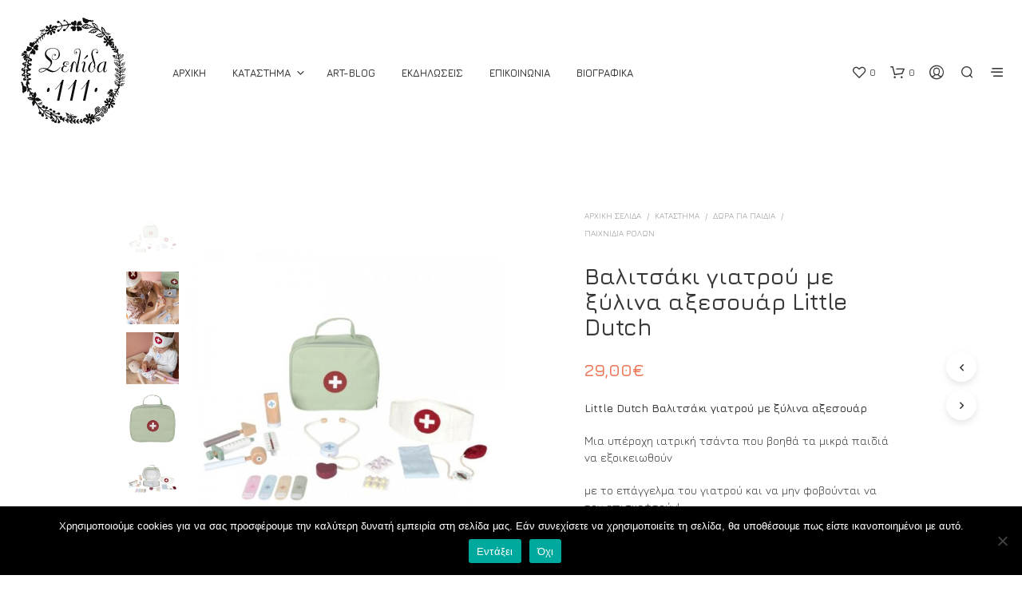

--- FILE ---
content_type: text/html; charset=UTF-8
request_url: https://www.selida111.gr/shop/kids-presents/%CF%80%CE%B1%CE%B9%CF%87%CE%BD%CE%AF%CE%B4%CE%B9%CE%B1-%CF%81%CF%8C%CE%BB%CF%89%CE%BD/%CE%B2%CE%B1%CE%BB%CE%B9%CF%84%CF%83%CE%AC%CE%BA%CE%B9-%CE%B3%CE%B9%CE%B1%CF%84%CF%81%CE%BF%CF%8D-%CE%BC%CE%B5-%CE%BE%CF%8D%CE%BB%CE%B9%CE%BD%CE%B1-%CE%B1%CE%BE%CE%B5%CF%83%CE%BF%CF%85%CE%AC%CF%81-lit/
body_size: 48236
content:
<!DOCTYPE html>

<!--[if IE 9]>
<html class="ie ie9" lang="el">
<![endif]-->

<html lang="el">

<head>
    <meta charset="UTF-8">
    <meta name="viewport" content="width=device-width, initial-scale=1.0">

    <link rel="profile" href="http://gmpg.org/xfn/11">
    <link rel="pingback" href="https://www.selida111.gr/xmlrpc.php">

	
    				<script>document.documentElement.className = document.documentElement.className + ' yes-js js_active js'</script>
			<title>Βαλιτσάκι γιατρού με ξύλινα αξεσουάρ Little Dutch &#8211; Σελίδα111</title>
<meta name='robots' content='max-image-preview:large' />
<link rel='dns-prefetch' href='//fonts.googleapis.com' />
<link rel="alternate" type="application/rss+xml" title="Ροή RSS &raquo; Σελίδα111" href="https://www.selida111.gr/feed/" />
<link rel="alternate" type="application/rss+xml" title="Ροή Σχολίων &raquo; Σελίδα111" href="https://www.selida111.gr/comments/feed/" />
<link rel="alternate" title="oEmbed (JSON)" type="application/json+oembed" href="https://www.selida111.gr/wp-json/oembed/1.0/embed?url=https%3A%2F%2Fwww.selida111.gr%2Fshop%2Fkids-presents%2F%25cf%2580%25ce%25b1%25ce%25b9%25cf%2587%25ce%25bd%25ce%25af%25ce%25b4%25ce%25b9%25ce%25b1-%25cf%2581%25cf%258c%25ce%25bb%25cf%2589%25ce%25bd%2F%25ce%25b2%25ce%25b1%25ce%25bb%25ce%25b9%25cf%2584%25cf%2583%25ce%25ac%25ce%25ba%25ce%25b9-%25ce%25b3%25ce%25b9%25ce%25b1%25cf%2584%25cf%2581%25ce%25bf%25cf%258d-%25ce%25bc%25ce%25b5-%25ce%25be%25cf%258d%25ce%25bb%25ce%25b9%25ce%25bd%25ce%25b1-%25ce%25b1%25ce%25be%25ce%25b5%25cf%2583%25ce%25bf%25cf%2585%25ce%25ac%25cf%2581-lit%2F" />
<link rel="alternate" title="oEmbed (XML)" type="text/xml+oembed" href="https://www.selida111.gr/wp-json/oembed/1.0/embed?url=https%3A%2F%2Fwww.selida111.gr%2Fshop%2Fkids-presents%2F%25cf%2580%25ce%25b1%25ce%25b9%25cf%2587%25ce%25bd%25ce%25af%25ce%25b4%25ce%25b9%25ce%25b1-%25cf%2581%25cf%258c%25ce%25bb%25cf%2589%25ce%25bd%2F%25ce%25b2%25ce%25b1%25ce%25bb%25ce%25b9%25cf%2584%25cf%2583%25ce%25ac%25ce%25ba%25ce%25b9-%25ce%25b3%25ce%25b9%25ce%25b1%25cf%2584%25cf%2581%25ce%25bf%25cf%258d-%25ce%25bc%25ce%25b5-%25ce%25be%25cf%258d%25ce%25bb%25ce%25b9%25ce%25bd%25ce%25b1-%25ce%25b1%25ce%25be%25ce%25b5%25cf%2583%25ce%25bf%25cf%2585%25ce%25ac%25cf%2581-lit%2F&#038;format=xml" />
		<!-- This site uses the Google Analytics by MonsterInsights plugin v9.11.0 - Using Analytics tracking - https://www.monsterinsights.com/ -->
							<script src="//www.googletagmanager.com/gtag/js?id=G-GPTCDKTWQJ"  data-cfasync="false" data-wpfc-render="false" type="text/javascript" async></script>
			<script data-cfasync="false" data-wpfc-render="false" type="text/javascript">
				var mi_version = '9.11.0';
				var mi_track_user = true;
				var mi_no_track_reason = '';
								var MonsterInsightsDefaultLocations = {"page_location":"https:\/\/www.selida111.gr\/shop\/kids-presents\/%CF%80%CE%B1%CE%B9%CF%87%CE%BD%CE%AF%CE%B4%CE%B9%CE%B1-%CF%81%CF%8C%CE%BB%CF%89%CE%BD\/%CE%B2%CE%B1%CE%BB%CE%B9%CF%84%CF%83%CE%AC%CE%BA%CE%B9-%CE%B3%CE%B9%CE%B1%CF%84%CF%81%CE%BF%CF%8D-%CE%BC%CE%B5-%CE%BE%CF%8D%CE%BB%CE%B9%CE%BD%CE%B1-%CE%B1%CE%BE%CE%B5%CF%83%CE%BF%CF%85%CE%AC%CF%81-lit\/"};
								if ( typeof MonsterInsightsPrivacyGuardFilter === 'function' ) {
					var MonsterInsightsLocations = (typeof MonsterInsightsExcludeQuery === 'object') ? MonsterInsightsPrivacyGuardFilter( MonsterInsightsExcludeQuery ) : MonsterInsightsPrivacyGuardFilter( MonsterInsightsDefaultLocations );
				} else {
					var MonsterInsightsLocations = (typeof MonsterInsightsExcludeQuery === 'object') ? MonsterInsightsExcludeQuery : MonsterInsightsDefaultLocations;
				}

								var disableStrs = [
										'ga-disable-G-GPTCDKTWQJ',
									];

				/* Function to detect opted out users */
				function __gtagTrackerIsOptedOut() {
					for (var index = 0; index < disableStrs.length; index++) {
						if (document.cookie.indexOf(disableStrs[index] + '=true') > -1) {
							return true;
						}
					}

					return false;
				}

				/* Disable tracking if the opt-out cookie exists. */
				if (__gtagTrackerIsOptedOut()) {
					for (var index = 0; index < disableStrs.length; index++) {
						window[disableStrs[index]] = true;
					}
				}

				/* Opt-out function */
				function __gtagTrackerOptout() {
					for (var index = 0; index < disableStrs.length; index++) {
						document.cookie = disableStrs[index] + '=true; expires=Thu, 31 Dec 2099 23:59:59 UTC; path=/';
						window[disableStrs[index]] = true;
					}
				}

				if ('undefined' === typeof gaOptout) {
					function gaOptout() {
						__gtagTrackerOptout();
					}
				}
								window.dataLayer = window.dataLayer || [];

				window.MonsterInsightsDualTracker = {
					helpers: {},
					trackers: {},
				};
				if (mi_track_user) {
					function __gtagDataLayer() {
						dataLayer.push(arguments);
					}

					function __gtagTracker(type, name, parameters) {
						if (!parameters) {
							parameters = {};
						}

						if (parameters.send_to) {
							__gtagDataLayer.apply(null, arguments);
							return;
						}

						if (type === 'event') {
														parameters.send_to = monsterinsights_frontend.v4_id;
							var hookName = name;
							if (typeof parameters['event_category'] !== 'undefined') {
								hookName = parameters['event_category'] + ':' + name;
							}

							if (typeof MonsterInsightsDualTracker.trackers[hookName] !== 'undefined') {
								MonsterInsightsDualTracker.trackers[hookName](parameters);
							} else {
								__gtagDataLayer('event', name, parameters);
							}
							
						} else {
							__gtagDataLayer.apply(null, arguments);
						}
					}

					__gtagTracker('js', new Date());
					__gtagTracker('set', {
						'developer_id.dZGIzZG': true,
											});
					if ( MonsterInsightsLocations.page_location ) {
						__gtagTracker('set', MonsterInsightsLocations);
					}
										__gtagTracker('config', 'G-GPTCDKTWQJ', {"forceSSL":"true"} );
										window.gtag = __gtagTracker;										(function () {
						/* https://developers.google.com/analytics/devguides/collection/analyticsjs/ */
						/* ga and __gaTracker compatibility shim. */
						var noopfn = function () {
							return null;
						};
						var newtracker = function () {
							return new Tracker();
						};
						var Tracker = function () {
							return null;
						};
						var p = Tracker.prototype;
						p.get = noopfn;
						p.set = noopfn;
						p.send = function () {
							var args = Array.prototype.slice.call(arguments);
							args.unshift('send');
							__gaTracker.apply(null, args);
						};
						var __gaTracker = function () {
							var len = arguments.length;
							if (len === 0) {
								return;
							}
							var f = arguments[len - 1];
							if (typeof f !== 'object' || f === null || typeof f.hitCallback !== 'function') {
								if ('send' === arguments[0]) {
									var hitConverted, hitObject = false, action;
									if ('event' === arguments[1]) {
										if ('undefined' !== typeof arguments[3]) {
											hitObject = {
												'eventAction': arguments[3],
												'eventCategory': arguments[2],
												'eventLabel': arguments[4],
												'value': arguments[5] ? arguments[5] : 1,
											}
										}
									}
									if ('pageview' === arguments[1]) {
										if ('undefined' !== typeof arguments[2]) {
											hitObject = {
												'eventAction': 'page_view',
												'page_path': arguments[2],
											}
										}
									}
									if (typeof arguments[2] === 'object') {
										hitObject = arguments[2];
									}
									if (typeof arguments[5] === 'object') {
										Object.assign(hitObject, arguments[5]);
									}
									if ('undefined' !== typeof arguments[1].hitType) {
										hitObject = arguments[1];
										if ('pageview' === hitObject.hitType) {
											hitObject.eventAction = 'page_view';
										}
									}
									if (hitObject) {
										action = 'timing' === arguments[1].hitType ? 'timing_complete' : hitObject.eventAction;
										hitConverted = mapArgs(hitObject);
										__gtagTracker('event', action, hitConverted);
									}
								}
								return;
							}

							function mapArgs(args) {
								var arg, hit = {};
								var gaMap = {
									'eventCategory': 'event_category',
									'eventAction': 'event_action',
									'eventLabel': 'event_label',
									'eventValue': 'event_value',
									'nonInteraction': 'non_interaction',
									'timingCategory': 'event_category',
									'timingVar': 'name',
									'timingValue': 'value',
									'timingLabel': 'event_label',
									'page': 'page_path',
									'location': 'page_location',
									'title': 'page_title',
									'referrer' : 'page_referrer',
								};
								for (arg in args) {
																		if (!(!args.hasOwnProperty(arg) || !gaMap.hasOwnProperty(arg))) {
										hit[gaMap[arg]] = args[arg];
									} else {
										hit[arg] = args[arg];
									}
								}
								return hit;
							}

							try {
								f.hitCallback();
							} catch (ex) {
							}
						};
						__gaTracker.create = newtracker;
						__gaTracker.getByName = newtracker;
						__gaTracker.getAll = function () {
							return [];
						};
						__gaTracker.remove = noopfn;
						__gaTracker.loaded = true;
						window['__gaTracker'] = __gaTracker;
					})();
									} else {
										console.log("");
					(function () {
						function __gtagTracker() {
							return null;
						}

						window['__gtagTracker'] = __gtagTracker;
						window['gtag'] = __gtagTracker;
					})();
									}
			</script>
							<!-- / Google Analytics by MonsterInsights -->
		<style id='wp-img-auto-sizes-contain-inline-css' type='text/css'>
img:is([sizes=auto i],[sizes^="auto," i]){contain-intrinsic-size:3000px 1500px}
/*# sourceURL=wp-img-auto-sizes-contain-inline-css */
</style>
<link rel='stylesheet' id='formidable-css' href='https://www.selida111.gr/wp-content/plugins/formidable/css/formidableforms.css?ver=16907' type='text/css' media='all' />
<link rel='stylesheet' id='sbi_styles-css' href='https://www.selida111.gr/wp-content/plugins/instagram-feed/css/sbi-styles.min.css?ver=6.10.0' type='text/css' media='all' />
<style id='wp-emoji-styles-inline-css' type='text/css'>

	img.wp-smiley, img.emoji {
		display: inline !important;
		border: none !important;
		box-shadow: none !important;
		height: 1em !important;
		width: 1em !important;
		margin: 0 0.07em !important;
		vertical-align: -0.1em !important;
		background: none !important;
		padding: 0 !important;
	}
/*# sourceURL=wp-emoji-styles-inline-css */
</style>
<link rel='stylesheet' id='wp-block-library-css' href='https://www.selida111.gr/wp-includes/css/dist/block-library/style.min.css?ver=6.9' type='text/css' media='all' />
<style id='global-styles-inline-css' type='text/css'>
:root{--wp--preset--aspect-ratio--square: 1;--wp--preset--aspect-ratio--4-3: 4/3;--wp--preset--aspect-ratio--3-4: 3/4;--wp--preset--aspect-ratio--3-2: 3/2;--wp--preset--aspect-ratio--2-3: 2/3;--wp--preset--aspect-ratio--16-9: 16/9;--wp--preset--aspect-ratio--9-16: 9/16;--wp--preset--color--black: #000000;--wp--preset--color--cyan-bluish-gray: #abb8c3;--wp--preset--color--white: #ffffff;--wp--preset--color--pale-pink: #f78da7;--wp--preset--color--vivid-red: #cf2e2e;--wp--preset--color--luminous-vivid-orange: #ff6900;--wp--preset--color--luminous-vivid-amber: #fcb900;--wp--preset--color--light-green-cyan: #7bdcb5;--wp--preset--color--vivid-green-cyan: #00d084;--wp--preset--color--pale-cyan-blue: #8ed1fc;--wp--preset--color--vivid-cyan-blue: #0693e3;--wp--preset--color--vivid-purple: #9b51e0;--wp--preset--gradient--vivid-cyan-blue-to-vivid-purple: linear-gradient(135deg,rgb(6,147,227) 0%,rgb(155,81,224) 100%);--wp--preset--gradient--light-green-cyan-to-vivid-green-cyan: linear-gradient(135deg,rgb(122,220,180) 0%,rgb(0,208,130) 100%);--wp--preset--gradient--luminous-vivid-amber-to-luminous-vivid-orange: linear-gradient(135deg,rgb(252,185,0) 0%,rgb(255,105,0) 100%);--wp--preset--gradient--luminous-vivid-orange-to-vivid-red: linear-gradient(135deg,rgb(255,105,0) 0%,rgb(207,46,46) 100%);--wp--preset--gradient--very-light-gray-to-cyan-bluish-gray: linear-gradient(135deg,rgb(238,238,238) 0%,rgb(169,184,195) 100%);--wp--preset--gradient--cool-to-warm-spectrum: linear-gradient(135deg,rgb(74,234,220) 0%,rgb(151,120,209) 20%,rgb(207,42,186) 40%,rgb(238,44,130) 60%,rgb(251,105,98) 80%,rgb(254,248,76) 100%);--wp--preset--gradient--blush-light-purple: linear-gradient(135deg,rgb(255,206,236) 0%,rgb(152,150,240) 100%);--wp--preset--gradient--blush-bordeaux: linear-gradient(135deg,rgb(254,205,165) 0%,rgb(254,45,45) 50%,rgb(107,0,62) 100%);--wp--preset--gradient--luminous-dusk: linear-gradient(135deg,rgb(255,203,112) 0%,rgb(199,81,192) 50%,rgb(65,88,208) 100%);--wp--preset--gradient--pale-ocean: linear-gradient(135deg,rgb(255,245,203) 0%,rgb(182,227,212) 50%,rgb(51,167,181) 100%);--wp--preset--gradient--electric-grass: linear-gradient(135deg,rgb(202,248,128) 0%,rgb(113,206,126) 100%);--wp--preset--gradient--midnight: linear-gradient(135deg,rgb(2,3,129) 0%,rgb(40,116,252) 100%);--wp--preset--font-size--small: 13px;--wp--preset--font-size--medium: 20px;--wp--preset--font-size--large: 36px;--wp--preset--font-size--x-large: 42px;--wp--preset--spacing--20: 0.44rem;--wp--preset--spacing--30: 0.67rem;--wp--preset--spacing--40: 1rem;--wp--preset--spacing--50: 1.5rem;--wp--preset--spacing--60: 2.25rem;--wp--preset--spacing--70: 3.38rem;--wp--preset--spacing--80: 5.06rem;--wp--preset--shadow--natural: 6px 6px 9px rgba(0, 0, 0, 0.2);--wp--preset--shadow--deep: 12px 12px 50px rgba(0, 0, 0, 0.4);--wp--preset--shadow--sharp: 6px 6px 0px rgba(0, 0, 0, 0.2);--wp--preset--shadow--outlined: 6px 6px 0px -3px rgb(255, 255, 255), 6px 6px rgb(0, 0, 0);--wp--preset--shadow--crisp: 6px 6px 0px rgb(0, 0, 0);}:where(.is-layout-flex){gap: 0.5em;}:where(.is-layout-grid){gap: 0.5em;}body .is-layout-flex{display: flex;}.is-layout-flex{flex-wrap: wrap;align-items: center;}.is-layout-flex > :is(*, div){margin: 0;}body .is-layout-grid{display: grid;}.is-layout-grid > :is(*, div){margin: 0;}:where(.wp-block-columns.is-layout-flex){gap: 2em;}:where(.wp-block-columns.is-layout-grid){gap: 2em;}:where(.wp-block-post-template.is-layout-flex){gap: 1.25em;}:where(.wp-block-post-template.is-layout-grid){gap: 1.25em;}.has-black-color{color: var(--wp--preset--color--black) !important;}.has-cyan-bluish-gray-color{color: var(--wp--preset--color--cyan-bluish-gray) !important;}.has-white-color{color: var(--wp--preset--color--white) !important;}.has-pale-pink-color{color: var(--wp--preset--color--pale-pink) !important;}.has-vivid-red-color{color: var(--wp--preset--color--vivid-red) !important;}.has-luminous-vivid-orange-color{color: var(--wp--preset--color--luminous-vivid-orange) !important;}.has-luminous-vivid-amber-color{color: var(--wp--preset--color--luminous-vivid-amber) !important;}.has-light-green-cyan-color{color: var(--wp--preset--color--light-green-cyan) !important;}.has-vivid-green-cyan-color{color: var(--wp--preset--color--vivid-green-cyan) !important;}.has-pale-cyan-blue-color{color: var(--wp--preset--color--pale-cyan-blue) !important;}.has-vivid-cyan-blue-color{color: var(--wp--preset--color--vivid-cyan-blue) !important;}.has-vivid-purple-color{color: var(--wp--preset--color--vivid-purple) !important;}.has-black-background-color{background-color: var(--wp--preset--color--black) !important;}.has-cyan-bluish-gray-background-color{background-color: var(--wp--preset--color--cyan-bluish-gray) !important;}.has-white-background-color{background-color: var(--wp--preset--color--white) !important;}.has-pale-pink-background-color{background-color: var(--wp--preset--color--pale-pink) !important;}.has-vivid-red-background-color{background-color: var(--wp--preset--color--vivid-red) !important;}.has-luminous-vivid-orange-background-color{background-color: var(--wp--preset--color--luminous-vivid-orange) !important;}.has-luminous-vivid-amber-background-color{background-color: var(--wp--preset--color--luminous-vivid-amber) !important;}.has-light-green-cyan-background-color{background-color: var(--wp--preset--color--light-green-cyan) !important;}.has-vivid-green-cyan-background-color{background-color: var(--wp--preset--color--vivid-green-cyan) !important;}.has-pale-cyan-blue-background-color{background-color: var(--wp--preset--color--pale-cyan-blue) !important;}.has-vivid-cyan-blue-background-color{background-color: var(--wp--preset--color--vivid-cyan-blue) !important;}.has-vivid-purple-background-color{background-color: var(--wp--preset--color--vivid-purple) !important;}.has-black-border-color{border-color: var(--wp--preset--color--black) !important;}.has-cyan-bluish-gray-border-color{border-color: var(--wp--preset--color--cyan-bluish-gray) !important;}.has-white-border-color{border-color: var(--wp--preset--color--white) !important;}.has-pale-pink-border-color{border-color: var(--wp--preset--color--pale-pink) !important;}.has-vivid-red-border-color{border-color: var(--wp--preset--color--vivid-red) !important;}.has-luminous-vivid-orange-border-color{border-color: var(--wp--preset--color--luminous-vivid-orange) !important;}.has-luminous-vivid-amber-border-color{border-color: var(--wp--preset--color--luminous-vivid-amber) !important;}.has-light-green-cyan-border-color{border-color: var(--wp--preset--color--light-green-cyan) !important;}.has-vivid-green-cyan-border-color{border-color: var(--wp--preset--color--vivid-green-cyan) !important;}.has-pale-cyan-blue-border-color{border-color: var(--wp--preset--color--pale-cyan-blue) !important;}.has-vivid-cyan-blue-border-color{border-color: var(--wp--preset--color--vivid-cyan-blue) !important;}.has-vivid-purple-border-color{border-color: var(--wp--preset--color--vivid-purple) !important;}.has-vivid-cyan-blue-to-vivid-purple-gradient-background{background: var(--wp--preset--gradient--vivid-cyan-blue-to-vivid-purple) !important;}.has-light-green-cyan-to-vivid-green-cyan-gradient-background{background: var(--wp--preset--gradient--light-green-cyan-to-vivid-green-cyan) !important;}.has-luminous-vivid-amber-to-luminous-vivid-orange-gradient-background{background: var(--wp--preset--gradient--luminous-vivid-amber-to-luminous-vivid-orange) !important;}.has-luminous-vivid-orange-to-vivid-red-gradient-background{background: var(--wp--preset--gradient--luminous-vivid-orange-to-vivid-red) !important;}.has-very-light-gray-to-cyan-bluish-gray-gradient-background{background: var(--wp--preset--gradient--very-light-gray-to-cyan-bluish-gray) !important;}.has-cool-to-warm-spectrum-gradient-background{background: var(--wp--preset--gradient--cool-to-warm-spectrum) !important;}.has-blush-light-purple-gradient-background{background: var(--wp--preset--gradient--blush-light-purple) !important;}.has-blush-bordeaux-gradient-background{background: var(--wp--preset--gradient--blush-bordeaux) !important;}.has-luminous-dusk-gradient-background{background: var(--wp--preset--gradient--luminous-dusk) !important;}.has-pale-ocean-gradient-background{background: var(--wp--preset--gradient--pale-ocean) !important;}.has-electric-grass-gradient-background{background: var(--wp--preset--gradient--electric-grass) !important;}.has-midnight-gradient-background{background: var(--wp--preset--gradient--midnight) !important;}.has-small-font-size{font-size: var(--wp--preset--font-size--small) !important;}.has-medium-font-size{font-size: var(--wp--preset--font-size--medium) !important;}.has-large-font-size{font-size: var(--wp--preset--font-size--large) !important;}.has-x-large-font-size{font-size: var(--wp--preset--font-size--x-large) !important;}
/*# sourceURL=global-styles-inline-css */
</style>

<style id='classic-theme-styles-inline-css' type='text/css'>
/*! This file is auto-generated */
.wp-block-button__link{color:#fff;background-color:#32373c;border-radius:9999px;box-shadow:none;text-decoration:none;padding:calc(.667em + 2px) calc(1.333em + 2px);font-size:1.125em}.wp-block-file__button{background:#32373c;color:#fff;text-decoration:none}
/*# sourceURL=/wp-includes/css/classic-themes.min.css */
</style>
<link rel='stylesheet' id='cookie-notice-front-css' href='https://www.selida111.gr/wp-content/plugins/cookie-notice/css/front.min.css?ver=2.5.11' type='text/css' media='all' />
<link rel='stylesheet' id='woocommerce-layout-css' href='https://www.selida111.gr/wp-content/plugins/woocommerce/assets/css/woocommerce-layout.css?ver=10.4.3' type='text/css' media='all' />
<link rel='stylesheet' id='woocommerce-smallscreen-css' href='https://www.selida111.gr/wp-content/plugins/woocommerce/assets/css/woocommerce-smallscreen.css?ver=10.4.3' type='text/css' media='only screen and (max-width: 767px)' />
<link rel='stylesheet' id='woocommerce-general-css' href='https://www.selida111.gr/wp-content/plugins/woocommerce/assets/css/woocommerce.css?ver=10.4.3' type='text/css' media='all' />
<style id='woocommerce-inline-inline-css' type='text/css'>
.woocommerce form .form-row .required { visibility: visible; }
/*# sourceURL=woocommerce-inline-inline-css */
</style>
<link rel='stylesheet' id='aws-style-css' href='https://www.selida111.gr/wp-content/plugins/advanced-woo-search/assets/css/common.min.css?ver=3.51' type='text/css' media='all' />
<link rel='stylesheet' id='jquery-selectBox-css' href='https://www.selida111.gr/wp-content/plugins/yith-woocommerce-wishlist/assets/css/jquery.selectBox.css?ver=1.2.0' type='text/css' media='all' />
<link rel='stylesheet' id='woocommerce_prettyPhoto_css-css' href='//www.selida111.gr/wp-content/plugins/woocommerce/assets/css/prettyPhoto.css?ver=3.1.6' type='text/css' media='all' />
<link rel='stylesheet' id='yith-wcwl-main-css' href='https://www.selida111.gr/wp-content/plugins/yith-woocommerce-wishlist/assets/css/style.css?ver=4.11.0' type='text/css' media='all' />
<style id='yith-wcwl-main-inline-css' type='text/css'>
 :root { --rounded-corners-radius: 16px; --add-to-cart-rounded-corners-radius: 16px; --feedback-duration: 3s } 
 :root { --rounded-corners-radius: 16px; --add-to-cart-rounded-corners-radius: 16px; --feedback-duration: 3s } 
/*# sourceURL=yith-wcwl-main-inline-css */
</style>
<link rel='stylesheet' id='animate-css' href='https://www.selida111.gr/wp-content/themes/shopkeeper/css/vendor/animate.css?ver=1.0.0' type='text/css' media='all' />
<link rel='stylesheet' id='fresco-css' href='https://www.selida111.gr/wp-content/themes/shopkeeper/css/vendor/fresco/fresco.css?ver=2.3.0' type='text/css' media='all' />
<link rel='stylesheet' id='shopkeeper-mixed-plugins-styles-css' href='https://www.selida111.gr/wp-content/themes/shopkeeper/css/plugins/misc.css?ver=7.9.6' type='text/css' media='all' />
<link rel='stylesheet' id='shopkeeper-wishlist-styles-css' href='https://www.selida111.gr/wp-content/themes/shopkeeper/css/plugins/wishlist.css?ver=7.9.6' type='text/css' media='all' />
<link rel='stylesheet' id='shopkeeper-wc-cart-css' href='https://www.selida111.gr/wp-content/themes/shopkeeper/css/public/wc-cart.css?ver=7.9.6' type='text/css' media='all' />
<link rel='stylesheet' id='shopkeeper-product-card-animation-css' href='https://www.selida111.gr/wp-content/themes/shopkeeper/css/public/misc-product-card-animation.css?ver=7.9.6' type='text/css' media='all' />
<link rel='stylesheet' id='shopkeeper-wc-product-layout-default-css' href='https://www.selida111.gr/wp-content/themes/shopkeeper/css/public/wc-product-layout-default.css?ver=7.9.6' type='text/css' media='all' />
<link rel='stylesheet' id='shopkeeper-wc-product-mobile-css' href='https://www.selida111.gr/wp-content/themes/shopkeeper/css/public/wc-product-mobile.css?ver=7.9.6' type='text/css' media='all' />
<link rel='stylesheet' id='sk-social-media-styles-css' href='https://www.selida111.gr/wp-content/plugins/shopkeeper-extender/includes/social-media/assets/css/social-media.min.css?ver=6.9' type='text/css' media='all' />
<link rel='stylesheet' id='sk-social-sharing-styles-css' href='https://www.selida111.gr/wp-content/plugins/shopkeeper-extender/includes/social-sharing/assets/css/social-sharing.min.css?ver=6.9' type='text/css' media='all' />
<link rel='stylesheet' id='pwb-styles-frontend-css' href='https://www.selida111.gr/wp-content/plugins/perfect-woocommerce-brands/build/frontend/css/style.css?ver=3.6.8' type='text/css' media='all' />
<link rel='stylesheet' id='newsletter-css' href='https://www.selida111.gr/wp-content/plugins/newsletter/style.css?ver=9.1.0' type='text/css' media='all' />
<link rel='stylesheet' id='getbowtied-custom-notifications-styles-css' href='https://www.selida111.gr/wp-content/themes/shopkeeper/inc/notifications/custom/assets/css/style.css?ver=7.9.6' type='text/css' media='all' />
<link rel='stylesheet' id='shopkeeper-google-main-font-css' href='//fonts.googleapis.com/css?display=swap&#038;family=Jura%3A400%2C500%2C600%2C700%2C400italic%2C700italic&#038;ver=7.9.6' type='text/css' media='all' />
<link rel='stylesheet' id='shopkeeper-google-body-font-css' href='//fonts.googleapis.com/css?display=swap&#038;family=Jura%3A400%2C500%2C600%2C700%2C400italic%2C700italic&#038;ver=7.9.6' type='text/css' media='all' />
<link rel='stylesheet' id='shopkeeper-icon-font-css' href='https://www.selida111.gr/wp-content/themes/shopkeeper/inc/fonts/shopkeeper-icon-font/style.css?ver=7.9.6' type='text/css' media='all' />
<link rel='stylesheet' id='shopkeeper-styles-css' href='https://www.selida111.gr/wp-content/themes/shopkeeper/css/styles.css?ver=7.9.6' type='text/css' media='all' />
<style id='shopkeeper-styles-inline-css' type='text/css'>
 .st-content, .categories_grid .category_name, .cd-top, .product_socials_wrapper .product_socials_wrapper_inner a, .product_navigation #nav-below .product-nav-next a, .product_navigation #nav-below .product-nav-previous a{background-color:#fff}.categories_grid .category_item:hover .category_name{color:#fff}h1, h2, h3, h4, h5, h6, .comments-title, .comment-author, #reply-title, .site-footer .widget-title, .accordion_title, .ui-tabs-anchor, .products .button, .site-title a, .post_meta_archive a, .post_meta a, .post_tags a, #nav-below a, .list_categories a, .list_shop_categories a, .main-navigation > ul > li > a, .main-navigation .mega-menu > ul > li > a, .more-link, .top-page-excerpt, .select2-search input, .product_after_shop_loop_buttons a, .woocommerce .products-grid a.button, .page-numbers, input.qty, .button, button, .button_text, input[type="button"], input[type="reset"], input[type="submit"], button[type="submit"], .woocommerce a.button, .woocommerce-page a.button, .woocommerce button.button, .woocommerce-page button.button, .woocommerce input.button, .woocommerce-page input.button, .woocommerce #respond input#submit, .woocommerce-page #respond input#submit, .woocommerce #content input.button, .woocommerce-page #content input.button, .woocommerce a.button.alt, .woocommerce button.button.alt, .woocommerce input.button.alt, .woocommerce #respond input#submit.alt, .woocommerce #content input.button.alt, .woocommerce-page a.button.alt, .woocommerce-page button.button.alt, .woocommerce-page input.button.alt, .woocommerce-page #respond input#submit.alt, .woocommerce-page #content input.button.alt, .yith-wcwl-wishlistexistsbrowse.show a, .share-product-text, .tabs > li > a, label, .shopkeeper_new_product, .comment-respond label, .product_meta_title, .woocommerce table.shop_table th, .woocommerce-page table.shop_table th, #map_button, .woocommerce .cart-collaterals .cart_totals tr.order-total td strong, .woocommerce-page .cart-collaterals .cart_totals tr.order-total td strong, .cart-wishlist-empty, .wishlist-empty, .cart-empty, .return-to-shop .wc-backward, .order-number a, .post-edit-link, .from_the_blog_title, .icon_box_read_more, .vc_pie_chart_value, .shortcode_banner_simple_bullet, .shortcode_banner_simple_height_bullet, .product-category .woocommerce-loop-category__title, .categories_grid .category_name, .woocommerce span.onsale, .woocommerce-page span.onsale, .out_of_stock_badge_single, .out_of_stock_badge_loop, .page-numbers, .post-nav-links span, .post-nav-links a, .add_to_wishlist, .yith-wcwl-wishlistaddedbrowse, .yith-wcwl-wishlistexistsbrowse, .filters-group, .product-name, .product-quantity, .product-total, .download-product a, .woocommerce-order-details table tfoot th, .woocommerce-order-details table tfoot td, .woocommerce .woocommerce-order-downloads table tbody td:before, .woocommerce table.woocommerce-MyAccount-orders td:before, .widget h3, .widget .total .amount, .wishlist-in-stock, .wishlist-out-of-stock, .comment-reply-link, .comment-edit-link, .widget_calendar table thead tr th, .page-type, .mobile-navigation a, table thead tr th, .portfolio_single_list_cat, .portfolio-categories, .shipping-calculator-button, .vc_btn, .vc_btn2, .vc_btn3, .account-tab-item .account-tab-link, .account-tab-list .sep, ul.order_details li, ul.order_details.bacs_details li, .widget_calendar caption, .widget_recent_comments li a, .edit-account legend, .widget_shopping_cart li.empty, .cart-collaterals .cart_totals .shop_table .order-total .woocommerce-Price-amount, .woocommerce table.cart .cart_item td a, .woocommerce #content table.cart .cart_item td a, .woocommerce-page table.cart .cart_item td a, .woocommerce-page #content table.cart .cart_item td a, .woocommerce table.cart .cart_item td span, .woocommerce #content table.cart .cart_item td span, .woocommerce-page table.cart .cart_item td span, .woocommerce-page #content table.cart .cart_item td span, .woocommerce-MyAccount-navigation ul li, .woocommerce-info.wc_points_rewards_earn_points, .woocommerce-info, .woocommerce-error, .woocommerce-message, .woocommerce .cart-collaterals .cart_totals .cart-subtotal th, .woocommerce-page .cart-collaterals .cart_totals .cart-subtotal th, .woocommerce .cart-collaterals .cart_totals tr.shipping th, .woocommerce-page .cart-collaterals .cart_totals tr.shipping th, .woocommerce .cart-collaterals .cart_totals tr.order-total th, .woocommerce-page .cart-collaterals .cart_totals tr.order-total th, .woocommerce .cart-collaterals .cart_totals h2, .woocommerce .cart-collaterals .cross-sells h2, .woocommerce-cart #content table.cart td.actions .coupon #coupon_code, form.checkout_coupon #coupon_code, .woocommerce-checkout .woocommerce-info, .shopkeeper_checkout_coupon, .shopkeeper_checkout_login, .minicart-message, .woocommerce .woocommerce-checkout-review-order table.shop_table tfoot td, .woocommerce .woocommerce-checkout-review-order table.shop_table tfoot th, .woocommerce-page .woocommerce-checkout-review-order table.shop_table tfoot td, .woocommerce-page .woocommerce-checkout-review-order table.shop_table tfoot th, .no-products-info p, .getbowtied_blog_ajax_load_button a, .getbowtied_ajax_load_button a, .index-layout-2 ul.blog-posts .blog-post article .post-categories li a, .index-layout-3 .blog-posts_container ul.blog-posts .blog-post article .post-categories li a, .index-layout-2 ul.blog-posts .blog-post .post_content_wrapper .post_content .read_more, .index-layout-3 .blog-posts_container ul.blog-posts .blog-post article .post_content_wrapper .post_content .read_more, .woocommerce .woocommerce-breadcrumb, .woocommerce-page .woocommerce-breadcrumb, .woocommerce .woocommerce-breadcrumb a, .woocommerce-page .woocommerce-breadcrumb a, .product_meta, .product_meta span, .product_meta a, .product_layout_classic div.product span.price, .product_layout_classic div.product p.price, .product_layout_cascade div.product span.price, .product_layout_cascade div.product p.price, .product_layout_2 div.product span.price, .product_layout_2 div.product p.price, .product_layout_scattered div.product span.price, .product_layout_scattered div.product p.price, .product_layout_4 div.product span.price, .product_layout_4 div.product p.price, .related-products-title, .product_socials_wrapper .share-product-text, #button_offcanvas_sidebar_left .filters-text, .woocommerce-ordering select.orderby, .fr-position-text, .woocommerce-checkout-review-order .woocommerce-checkout-review-order-table tr td, .catalog-ordering .select2-container.orderby a, .catalog-ordering .select2-container span, .widget_product_categories ul li .count, .widget_layered_nav ul li .count, .woocommerce-mini-cart__empty-message, .woocommerce-ordering select.orderby, .woocommerce .cart-collaterals .cart_totals table.shop_table_responsive tr td::before, .woocommerce-page .cart-collaterals .cart_totals table.shop_table_responsive tr td::before, .login-register-container .lost-pass-link, .woocommerce-cart .cart-collaterals .cart_totals table td .amount, .wpb_wrapper .add_to_cart_inline .woocommerce-Price-amount.amount, .woocommerce-page .cart-collaterals .cart_totals tr.shipping td, .woocommerce-page .cart-collaterals .cart_totals tr.shipping td, .woocommerce .cart-collaterals .cart_totals tr.cart-discount th, .woocommerce-page .cart-collaterals .cart_totals tr.cart-discount th, .woocommerce-thankyou-order-received, .woocommerce-order-received .woocommerce table.shop_table tfoot th, .woocommerce-order-received .woocommerce-page table.shop_table tfoot th, .woocommerce-view-order .woocommerce table.shop_table tfoot th, .woocommerce-view-order .woocommerce-page table.shop_table tfoot th, .woocommerce-order-received .woocommerce table.shop_table tfoot td, .woocommerce-order-received .woocommerce-page table.shop_table tfoot td, .woocommerce-view-order .woocommerce table.shop_table tfoot td, .woocommerce-view-order .woocommerce-page table.shop_table tfoot td, .language-and-currency #top_bar_language_list > ul > li, .language-and-currency .wcml_currency_switcher > ul > li.wcml-cs-active-currency, .language-and-currency-offcanvas #top_bar_language_list > ul > li, .language-and-currency-offcanvas .wcml_currency_switcher > ul > li.wcml-cs-active-currency, .woocommerce-order-pay .woocommerce .woocommerce-form-login p.lost_password a, .woocommerce-MyAccount-content .woocommerce-orders-table__cell-order-number a, .woocommerce form.login .lost_password, .comment-reply-title, .product_content_wrapper .product_infos .out_of_stock_wrapper .out_of_stock_badge_single, .product_content_wrapper .product_infos .woocommerce-variation-availability p.stock.out-of-stock, .site-search .widget_product_search .search-field, .site-search .widget_search .search-field, .site-search .search-form .search-field, .site-search .search-text, .site-search .search-no-suggestions, .latest_posts_grid_wrapper .latest_posts_grid_title, p.has-drop-cap:not(:focus):first-letter, .paypal-button-tagline .paypal-button-text, .tinvwl_add_to_wishlist_button, .product-addon-totals, body.gbt_custom_notif .page-notifications .gbt-custom-notification-message, body.gbt_custom_notif .page-notifications .gbt-custom-notification-message *, body.gbt_custom_notif .page-notifications .product_notification_text, body.gbt_custom_notif .page-notifications .product_notification_text *, body.gbt_classic_notif .woocommerce-error a, body.gbt_classic_notif .woocommerce-info a, body.gbt_classic_notif .woocommerce-message a, body.gbt_classic_notif .woocommerce-notice a, .shop_table.cart .product-price .amount, p.has-drop-cap:first-letter, .woocommerce-result-count, .widget_price_filter .price_slider_amount, .woocommerce ul.products li.product .price, .product_content_wrapper .product_infos table.variations td.label, .woocommerce div.product form.cart .reset_variations, #powerTip, div.wcva_shop_textblock, .wcva_filter_textblock, .wcva_single_textblock, .added_to_cart, .upper a, .wp-block-woocommerce-active-filters ul.wc-block-active-filters-list li *, .wp-block-woocommerce-active-filters .wc-block-active-filters__clear-all, .product_navigation #nav-below span, .order-info mark, .top-headers-wrapper .site-header .site-header-wrapper .site-title, .mobile-navigation > ul > li > ul > li.menu-item-has-children > a, .mobile-navigation > ul > li > ul li.upper > a{font-family:"Jura", -apple-system, BlinkMacSystemFont, Arial, Helvetica, 'Helvetica Neue', Verdana, sans-serif}body, p, .site-navigation-top-bar, .site-title, .widget_product_search #searchsubmit, .widget_search #searchsubmit, .widget_product_search .search-submit, .widget_search .search-submit, #site-menu, .copyright_text, blockquote cite, table thead th, .recently_viewed_in_single h2, .woocommerce .cart-collaterals .cart_totals table th, .woocommerce-page .cart-collaterals .cart_totals table th, .woocommerce .cart-collaterals .shipping_calculator h2, .woocommerce-page .cart-collaterals .shipping_calculator h2, .woocommerce table.woocommerce-checkout-review-order-table tfoot th, .woocommerce-page table.woocommerce-checkout-review-order-table tfoot th, .qty, .shortcode_banner_simple_inside h4, .shortcode_banner_simple_height h4, .fr-caption, .post_meta_archive, .post_meta, .yith-wcwl-wishlistaddedbrowse .feedback, .yith-wcwl-wishlistexistsbrowse .feedback, .product-name span, .widget_calendar table tbody a, .fr-touch-caption-wrapper, .woocommerce .checkout_login p.form-row label[for="rememberme"], .wpb_widgetised_column aside ul li span.count, .woocommerce td.product-name dl.variation dt, .woocommerce td.product-name dl.variation dd, .woocommerce td.product-name dl.variation dt p, .woocommerce td.product-name dl.variation dd p, .woocommerce-page td.product-name dl.variation dt, .woocommerce-page td.product-name dl.variation dd p, .woocommerce-page td.product-name dl.variation dt p, .woocommerce .select2-container, .check_label, .woocommerce-page #payment .terms label, ul.order_details li strong, .widget_recent_comments li, .widget_shopping_cart p.total, .widget_shopping_cart p.total .amount, .mobile-navigation li ul li a, .woocommerce #payment div.payment_box p, .woocommerce-page #payment div.payment_box p, .woocommerce table.cart .cart_item td:before, .woocommerce #content table.cart .cart_item td:before, .woocommerce-page table.cart .cart_item td:before, .woocommerce-page #content table.cart .cart_item td:before, .language-and-currency #top_bar_language_list > ul > li > ul > li > a, .language-and-currency .wcml_currency_switcher > ul > li.wcml-cs-active-currency > ul.wcml-cs-submenu li a, .language-and-currency #top_bar_language_list > ul > li.menu-item-first > ul.sub-menu li.sub-menu-item span.icl_lang_sel_current, .language-and-currency-offcanvas #top_bar_language_list > ul > li > ul > li > a, .language-and-currency-offcanvas .wcml_currency_switcher > ul > li.wcml-cs-active-currency > ul.wcml-cs-submenu li a, .language-and-currency-offcanvas #top_bar_language_list > ul > li.menu-item-first > ul.sub-menu li.sub-menu-item span.icl_lang_sel_current, .woocommerce-order-pay .woocommerce .woocommerce-info, .select2-results__option, body.gbt_classic_notif .woocommerce-error, body.gbt_classic_notif .woocommerce-info, body.gbt_classic_notif .woocommerce-message, body.gbt_classic_notif .woocommerce-notice, .gbt_18_sk_editor_banner_subtitle, .gbt_18_sk_editor_slide_description_input, .woocommerce td.product-name .wc-item-meta li, .woocommerce ul.products li.product .woocommerce-loop-product__title, .product_content_wrapper .product_infos span.belowtext, .wc-block-grid__product-title, .wp-block-woocommerce-attribute-filter ul.wc-block-checkbox-list li label, .wp-block-woocommerce-active-filters ul.wc-block-active-filters-list li .wc-block-active-filters-list-item__name{font-family:"Jura", -apple-system, BlinkMacSystemFont, Arial, Helvetica, 'Helvetica Neue', Verdana, sans-serif}h1, .woocommerce h1, .woocommerce-page h1{font-size:30.797px}h2, .woocommerce h2, .woocommerce-page h2{font-size:23.101px}h3, .woocommerce h3, .woocommerce-page h3{font-size:17.329px}h4, .woocommerce h4, .woocommerce-page h4{font-size:13px}h5, .woocommerce h5, .woocommerce-page h5{font-size:9.75px}.woocommerce-account .account-tab-list .account-tab-item .account-tab-link{font-size:37.904px}.page-title.blog-listing, .woocommerce .page-title, .page-title, .single .entry-title, .woocommerce-cart .page-title, .woocommerce-checkout .page-title, .woocommerce-account .page-title{font-size:41.041px}p.has-drop-cap:first-letter{font-size:41.041px !important}.entry-title-archive, .wp-block-latest-posts li > a{font-size:21.328px}.woocommerce #content div.product .product_title, .woocommerce div.product .product_title, .woocommerce-page #content div.product .product_title, .woocommerce-page div.product .product_title{font-size:23.101px}h2.woocommerce-order-details__title, h2.woocommerce-column__title, h2.woocommerce-order-downloads__title{font-size:17.329px}.woocommerce-checkout .content-area h3, .woocommerce-edit-address h3, .woocommerce-edit-account legend{font-size:13px}@media only screen and (max-width:768px){.woocommerce-account .account-tab-list .account-tab-item .account-tab-link{font-size:30.797px}}@media only screen and (min-width:768px){h1, .woocommerce h1, .woocommerce-page h1{font-size:37.904px}h2, .woocommerce h2, .woocommerce-page h2{font-size:28.432px}h3, .woocommerce h3, .woocommerce-page h3{font-size:21.328px}h4, .woocommerce h4, .woocommerce-page h4{font-size:16px}h5, .woocommerce h5, .woocommerce-page h5{font-size:12px}.page-title.blog-listing, .woocommerce .page-title, .page-title, .single .entry-title, .woocommerce-cart .page-title, .woocommerce-checkout .page-title, .woocommerce-account .page-title{font-size:50.512px}p.has-drop-cap:first-letter{font-size:50.512px !important}.entry-title-archive, .wp-block-latest-posts li > a{font-size:21.328px}.woocommerce-checkout .content-area h3, h2.woocommerce-order-details__title, h2.woocommerce-column__title, h2.woocommerce-order-downloads__title, .woocommerce-edit-address h3, .woocommerce-edit-account legend, .woocommerce-order-received h2, .fr-position-text{font-size:16px}}@media only screen and (min-width:1024px){.woocommerce #content div.product .product_title, .woocommerce div.product .product_title, .woocommerce-page #content div.product .product_title, .woocommerce-page div.product .product_title{font-size:28.432px}}@media only screen and (max-width:1023px){.woocommerce #content div.product .product_title, .woocommerce div.product .product_title, .woocommerce-page #content div.product .product_title, .woocommerce-page div.product .product_title{font-size:23.101px}}@media only screen and (min-width:1024px){p, .woocommerce table.shop_attributes th, .woocommerce-page table.shop_attributes th, .woocommerce table.shop_attributes td, .woocommerce-page table.shop_attributes td, .woocommerce-review-link, .blog-isotope .entry-content-archive, .blog-isotope .entry-content-archive *, body.gbt_classic_notif .woocommerce-message, body.gbt_classic_notif .woocommerce-error, body.gbt_classic_notif .woocommerce-info, body.gbt_classic_notif .woocommerce-notice, .woocommerce-store-notice, p.demo_store, .woocommerce-account .woocommerce-MyAccount-content table.woocommerce-MyAccount-orders td, ul li ul, ul li ol, ul, ol, dl{font-size:14px}}.woocommerce ul.order_details li strong, .fr-caption, .woocommerce-order-pay .woocommerce .woocommerce-info{font-size:14px !important}@media only screen and (min-width:768px){.woocommerce ul.products li.product .woocommerce-loop-product__title, .wc-block-grid__products .wc-block-grid__product .wc-block-grid__product-link .wc-block-grid__product-title{font-size:13px !important}}body, table tr th, table tr td, table thead tr th, blockquote p, pre, del, label, .select2-dropdown-open.select2-drop-above .select2-choice, .select2-dropdown-open.select2-drop-above .select2-choices, .select2-container, .big-select, .select.big-select, .post_meta_archive a, .post_meta a, .nav-next a, .nav-previous a, .blog-single h6, .page-description, .woocommerce #content nav.woocommerce-pagination ul li a:focus, .woocommerce #content nav.woocommerce-pagination ul li a:hover, .woocommerce #content nav.woocommerce-pagination ul li span.current, .woocommerce nav.woocommerce-pagination ul li a:focus, .woocommerce nav.woocommerce-pagination ul li a:hover, .woocommerce nav.woocommerce-pagination ul li span.current, .woocommerce-page #content nav.woocommerce-pagination ul li a:focus, .woocommerce-page #content nav.woocommerce-pagination ul li a:hover, .woocommerce-page #content nav.woocommerce-pagination ul li span.current, .woocommerce-page nav.woocommerce-pagination ul li a:focus, .woocommerce-page nav.woocommerce-pagination ul li a:hover, .woocommerce-page nav.woocommerce-pagination ul li span.current, .posts-navigation .page-numbers a:hover, .woocommerce table.shop_table th, .woocommerce-page table.shop_table th, .woocommerce-checkout .woocommerce-info, .wpb_widgetised_column .widget.widget_product_categories a:hover, .wpb_widgetised_column .widget.widget_layered_nav a:hover, .wpb_widgetised_column .widget.widget_layered_nav li, .portfolio_single_list_cat a, .gallery-caption-trigger, .widget_shopping_cart p.total, .widget_shopping_cart p.total .amount, .wpb_widgetised_column .widget_shopping_cart li.empty, .index-layout-2 ul.blog-posts .blog-post article .post-date, form.checkout_coupon #coupon_code, .woocommerce .product_infos .quantity input.qty, .woocommerce #content .product_infos .quantity input.qty, .woocommerce-page .product_infos .quantity input.qty, .woocommerce-page #content .product_infos .quantity input.qty, #button_offcanvas_sidebar_left, .fr-position-text, .quantity.custom input.custom-qty, .add_to_wishlist, .product_infos .add_to_wishlist:before, .product_infos .yith-wcwl-wishlistaddedbrowse:before, .product_infos .yith-wcwl-wishlistexistsbrowse:before, #add_payment_method #payment .payment_method_paypal .about_paypal, .woocommerce-cart #payment .payment_method_paypal .about_paypal, .woocommerce-checkout #payment .payment_method_paypal .about_paypal, #stripe-payment-data > p > a, .product-name .product-quantity, .woocommerce #payment div.payment_box, .woocommerce-order-pay #order_review .shop_table tr.order_item td.product-quantity strong, .tinvwl_add_to_wishlist_button:before, body.gbt_classic_notif .woocommerce-info, .select2-search--dropdown:after, body.gbt_classic_notif .woocommerce-notice, .woocommerce-cart #content table.cart td.actions .coupon #coupon_code, .woocommerce ul.products li.product .price del, .off-canvas .woocommerce .price del, .select2-container--default .select2-selection--multiple .select2-selection__choice__remove, .wc-block-grid__product-price.price del{color:#383838}a.woocommerce-remove-coupon:after, .fr-caption, .woocommerce-order-pay .woocommerce .woocommerce-info, body.gbt_classic_notif .woocommerce-info::before, table.shop_attributes td{color:#383838!important}.nav-previous-title, .nav-next-title{color:rgba(56,56,56,0.4)}.required{color:rgba(56,56,56,0.4) !important}.yith-wcwl-add-button, .share-product-text, .product_meta, .product_meta a, .product_meta_separator, .tob_bar_shop, .post_meta_archive, .post_meta, .wpb_widgetised_column .widget li, .wpb_widgetised_column .widget_calendar table thead tr th, .wpb_widgetised_column .widget_calendar table thead tr td, .wpb_widgetised_column .widget .post-date, .wpb_widgetised_column .recentcomments, .wpb_widgetised_column .amount, .wpb_widgetised_column .quantity, .wpb_widgetised_column .widget_price_filter .price_slider_amount, .woocommerce .woocommerce-breadcrumb, .woocommerce-page .woocommerce-breadcrumb, .woocommerce .woocommerce-breadcrumb a, .woocommerce-page .woocommerce-breadcrumb a, .archive .products-grid li .product_thumbnail_wrapper > .price .woocommerce-Price-amount, .site-search .search-text, .site-search .site-search-close .close-button:hover, .site-search .woocommerce-product-search:after, .site-search .widget_search .search-form:after, .product_navigation #nav-below .product-nav-previous *, .product_navigation #nav-below .product-nav-next *{color:rgba(56,56,56,0.55)}.woocommerce-account .woocommerce-MyAccount-content table.woocommerce-MyAccount-orders td.woocommerce-orders-table__cell-order-actions .button:after, .woocommerce-account .woocommerce-MyAccount-content table.account-payment-methods-table td.payment-method-actions .button:after{color:rgba(56,56,56,0.15)}.products a.button.add_to_cart_button.loading, .woocommerce ul.products li.product .price, .off-canvas .woocommerce .price, .wc-block-grid__product-price span, .wpb_wrapper .add_to_cart_inline del .woocommerce-Price-amount.amount, .wp-block-getbowtied-scattered-product-list .gbt_18_product_price{color:rgba(56,56,56,0.8) !important}.yith-wcwl-add-to-wishlist:after, .bg-image-wrapper.no-image, .site-search .spin:before, .site-search .spin:after{background-color:rgba(56,56,56,0.55)}.product_layout_cascade .product_content_wrapper .product-images-wrapper .product-images-style-2 .product_images .product-image .caption:before, .product_layout_2 .product_content_wrapper .product-images-wrapper .product-images-style-2 .product_images .product-image .caption:before, .fr-caption:before, .product_content_wrapper .product-images-wrapper .product_images .product-images-controller .dot.current{background-color:#383838}.product_content_wrapper .product-images-wrapper .product_images .product-images-controller .dot{background-color:rgba(56,56,56,0.55)}#add_payment_method #payment div.payment_box .wc-credit-card-form, .woocommerce-account.woocommerce-add-payment-method #add_payment_method #payment div.payment_box .wc-payment-form, .woocommerce-cart #payment div.payment_box .wc-credit-card-form, .woocommerce-checkout #payment div.payment_box .wc-credit-card-form, .product_content_wrapper .product_infos .woocommerce-variation-availability p.stock.out-of-stock, .product_layout_classic .product_infos .out_of_stock_wrapper .out_of_stock_badge_single, .product_layout_cascade .product_content_wrapper .product_infos .out_of_stock_wrapper .out_of_stock_badge_single, .product_layout_2 .product_content_wrapper .product_infos .out_of_stock_wrapper .out_of_stock_badge_single, .product_layout_scattered .product_content_wrapper .product_infos .out_of_stock_wrapper .out_of_stock_badge_single, .product_layout_4 .product_content_wrapper .product_infos .out_of_stock_wrapper .out_of_stock_badge_single{border-color:rgba(56,56,56,0.55)}.add_to_cart_inline .amount, .wpb_widgetised_column .widget, .widget_layered_nav, .wpb_widgetised_column aside ul li span.count, .shop_table.cart .product-price .amount, .quantity.custom .minus-btn, .quantity.custom .plus-btn, .woocommerce td.product-name dl.variation dt, .woocommerce td.product-name dl.variation dd, .woocommerce td.product-name dl.variation dt p, .woocommerce td.product-name dl.variation dd p, .woocommerce-page td.product-name dl.variation dt, .woocommerce-page td.product-name dl.variation dd p, .woocommerce-page td.product-name dl.variation dt p, .woocommerce-page td.product-name dl.variation dd p, .woocommerce a.remove, .woocommerce a.remove:after, .woocommerce td.product-name .wc-item-meta li, .wpb_widgetised_column .tagcloud a, .post_tags a, .select2-container--default .select2-selection--multiple .select2-selection__choice, .wpb_widgetised_column .widget.widget_layered_nav li.select2-selection__choice, .products .add_to_wishlist:before{color:rgba(56,56,56,0.8)}#coupon_code::-webkit-input-placeholder{color:rgba(56,56,56,0.8)}#coupon_code::-moz-placeholder{color:rgba(56,56,56,0.8)}#coupon_code:-ms-input-placeholder{color:rgba(56,56,56,0.8)}.woocommerce #content table.wishlist_table.cart a.remove, .woocommerce.widget_shopping_cart .cart_list li a.remove{color:rgba(56,56,56,0.8) !important}input[type="text"], input[type="password"], input[type="date"], input[type="datetime"], input[type="datetime-local"], input[type="month"], input[type="week"], input[type="email"], input[type="number"], input[type="search"], input[type="tel"], input[type="time"], input[type="url"], textarea, select, .woocommerce-checkout .select2-container--default .select2-selection--single, .country_select.select2-container, #billing_country_field .select2-container, #billing_state_field .select2-container, #calc_shipping_country_field .select2-container, #calc_shipping_state_field .select2-container, .woocommerce-widget-layered-nav-dropdown .select2-container .select2-selection--single, .woocommerce-widget-layered-nav-dropdown .select2-container .select2-selection--multiple, #shipping_country_field .select2-container, #shipping_state_field .select2-container, .woocommerce-address-fields .select2-container--default .select2-selection--single, .woocommerce-shipping-calculator .select2-container--default .select2-selection--single, .select2-container--default .select2-search--dropdown .select2-search__field, .woocommerce form .form-row.woocommerce-validated .select2-container .select2-selection, .woocommerce form .form-row.woocommerce-validated .select2-container, .woocommerce form .form-row.woocommerce-validated input.input-text, .woocommerce form .form-row.woocommerce-validated select, .woocommerce form .form-row.woocommerce-invalid .select2-container, .woocommerce form .form-row.woocommerce-invalid input.input-text, .woocommerce form .form-row.woocommerce-invalid select, .country_select.select2-container, .state_select.select2-container, .widget form.search-form .search-field{border-color:rgba(56,56,56,0.1) !important}input[type="radio"]:after, .input-radio:after, input[type="checkbox"]:after, .input-checkbox:after, .widget_product_categories ul li a:before, .widget_layered_nav ul li a:before, .post_tags a, .wpb_widgetised_column .tagcloud a, .select2-container--default .select2-selection--multiple .select2-selection__choice{border-color:rgba(56,56,56,0.8)}input[type="text"]:focus, input[type="password"]:focus, input[type="date"]:focus, input[type="datetime"]:focus, input[type="datetime-local"]:focus, input[type="month"]:focus, input[type="week"]:focus, input[type="email"]:focus, input[type="number"]:focus, input[type="search"]:focus, input[type="tel"]:focus, input[type="time"]:focus, input[type="url"]:focus, textarea:focus, select:focus, .select2-dropdown, .woocommerce .product_infos .quantity input.qty, .woocommerce #content .product_infos .quantity input.qty, .woocommerce-page .product_infos .quantity input.qty, .woocommerce-page #content .product_infos .quantity input.qty, .woocommerce ul.digital-downloads:before, .woocommerce-page ul.digital-downloads:before, .woocommerce ul.digital-downloads li:after, .woocommerce-page ul.digital-downloads li:after, .widget_search .search-form, .woocommerce-cart.woocommerce-page #content .quantity input.qty, .select2-container .select2-dropdown--below, .wcva_layered_nav div.wcva_filter_textblock, ul.products li.product div.wcva_shop_textblock, .woocommerce-account #customer_login form.woocommerce-form-login, .woocommerce-account #customer_login form.woocommerce-form-register{border-color:rgba(56,56,56,0.15) !important}.product_content_wrapper .product_infos table.variations .wcvaswatchlabel.wcva_single_textblock{border-color:rgba(56,56,56,0.15) !important}input#coupon_code, .site-search .spin{border-color:rgba(56,56,56,0.55) !important}.list-centered li a, .woocommerce-account .woocommerce-MyAccount-navigation ul li a, .woocommerce .shop_table.order_details tbody tr:last-child td, .woocommerce-page .shop_table.order_details tbody tr:last-child td, .woocommerce #payment ul.payment_methods li, .woocommerce-page #payment ul.payment_methods li, .comment-separator, .comment-list .pingback, .wpb_widgetised_column .widget, .search_result_item, .woocommerce div.product .woocommerce-tabs ul.tabs li:after, .woocommerce #content div.product .woocommerce-tabs ul.tabs li:after, .woocommerce-page div.product .woocommerce-tabs ul.tabs li:after, .woocommerce-page #content div.product .woocommerce-tabs ul.tabs li:after, .woocommerce-checkout .woocommerce-customer-details h2, .off-canvas .menu-close{border-bottom-color:rgba(56,56,56,0.15)}table tr td, .woocommerce table.shop_table td, .woocommerce-page table.shop_table td, .product_socials_wrapper, .woocommerce-tabs, .comments_section, .portfolio_content_nav #nav-below, .product_meta, .woocommerce-checkout form.checkout .woocommerce-checkout-review-order table.woocommerce-checkout-review-order-table .cart-subtotal th, .woocommerce-checkout form.checkout .woocommerce-checkout-review-order table.woocommerce-checkout-review-order-table .cart-subtotal td, .product_navigation, .product_meta, .woocommerce-cart .cart-collaterals .cart_totals table.shop_table tr.order-total th, .woocommerce-cart .cart-collaterals .cart_totals table.shop_table tr.order-total td{border-top-color:rgba(56,56,56,0.15)}.woocommerce .woocommerce-order-details tfoot tr:first-child td, .woocommerce .woocommerce-order-details tfoot tr:first-child th{border-top-color:#383838}.woocommerce-cart .woocommerce table.shop_table.cart tr, .woocommerce-page table.cart tr, .woocommerce-page #content table.cart tr, .widget_shopping_cart .widget_shopping_cart_content ul.cart_list li, .woocommerce-cart .woocommerce-cart-form .shop_table.cart tbody tr td.actions .coupon{border-bottom-color:rgba(56,56,56,0.05)}.woocommerce .cart-collaterals .cart_totals tr.shipping th, .woocommerce-page .cart-collaterals .cart_totals tr.shipping th, .woocommerce .cart-collaterals .cart_totals tr.order-total th, .woocommerce-page .cart-collaterals .cart_totals h2{border-top-color:rgba(56,56,56,0.05)}.woocommerce .cart-collaterals .cart_totals .order-total td, .woocommerce .cart-collaterals .cart_totals .order-total th, .woocommerce-page .cart-collaterals .cart_totals .order-total td, .woocommerce-page .cart-collaterals .cart_totals .order-total th, .woocommerce .cart-collaterals .cart_totals h2, .woocommerce .cart-collaterals .cross-sells h2, .woocommerce-page .cart-collaterals .cart_totals h2{border-bottom-color:rgba(56,56,56,0.15)}table.shop_attributes tr td, .wishlist_table tr td, .shop_table.cart tr td{border-bottom-color:rgba(56,56,56,0.1)}.woocommerce .cart-collaterals, .woocommerce-page .cart-collaterals, .woocommerce-form-track-order, .woocommerce-thankyou-order-details, .order-info, #add_payment_method #payment ul.payment_methods li div.payment_box, .woocommerce #payment ul.payment_methods li div.payment_box{background:rgba(56,56,56,0.05)}.woocommerce-cart .cart-collaterals:before, .woocommerce-cart .cart-collaterals:after, .custom_border:before, .custom_border:after, .woocommerce-order-pay #order_review:before, .woocommerce-order-pay #order_review:after{background-image:radial-gradient(closest-side, transparent 9px, rgba(56,56,56,0.05) 100%)}.wpb_widgetised_column aside ul li span.count, .product-video-icon{background:rgba(56,56,56,0.05)}.comments_section{background-color:rgba(56,56,56,0.01) !important}h1, h2, h3, h4, h5, h6, .entry-title-archive a, .shop_table.woocommerce-checkout-review-order-table tr td, .shop_table.woocommerce-checkout-review-order-table tr th, .index-layout-2 ul.blog-posts .blog-post .post_content_wrapper .post_content h3.entry-title a, .index-layout-3 .blog-posts_container ul.blog-posts .blog-post article .post_content_wrapper .post_content .entry-title > a, .woocommerce #content div.product .woocommerce-tabs ul.tabs li.active a, .woocommerce div.product .woocommerce-tabs ul.tabs li.active a, .woocommerce-page #content div.product .woocommerce-tabs ul.tabs li.active a, .woocommerce-page div.product .woocommerce-tabs ul.tabs li.active a, .woocommerce #content div.product .woocommerce-tabs ul.tabs li.active a:hover, .woocommerce div.product .woocommerce-tabs ul.tabs li.active a:hover, .woocommerce-page #content div.product .woocommerce-tabs ul.tabs li.active a:hover, .woocommerce-page div.product .woocommerce-tabs ul.tabs li.active a:hover, .woocommerce ul.products li.product .woocommerce-loop-product__title, .wpb_widgetised_column .widget .product_list_widget a, .woocommerce .cart-collaterals .cart_totals .cart-subtotal th, .woocommerce-page .cart-collaterals .cart_totals .cart-subtotal th, .woocommerce .cart-collaterals .cart_totals tr.shipping th, .woocommerce-page .cart-collaterals .cart_totals tr.shipping th, .woocommerce-page .cart-collaterals .cart_totals tr.shipping th, .woocommerce-page .cart-collaterals .cart_totals tr.shipping td, .woocommerce-page .cart-collaterals .cart_totals tr.shipping td, .woocommerce .cart-collaterals .cart_totals tr.cart-discount th, .woocommerce-page .cart-collaterals .cart_totals tr.cart-discount th, .woocommerce .cart-collaterals .cart_totals tr.order-total th, .woocommerce-page .cart-collaterals .cart_totals tr.order-total th, .woocommerce .cart-collaterals .cart_totals h2, .woocommerce .cart-collaterals .cross-sells h2, .index-layout-2 ul.blog-posts .blog-post .post_content_wrapper .post_content .read_more, .index-layout-2 .with-sidebar ul.blog-posts .blog-post .post_content_wrapper .post_content .read_more, .index-layout-2 ul.blog-posts .blog-post .post_content_wrapper .post_content .read_more, .index-layout-3 .blog-posts_container ul.blog-posts .blog-post article .post_content_wrapper .post_content .read_more, .fr-window-skin-fresco.fr-svg .fr-side-next .fr-side-button-icon:before, .fr-window-skin-fresco.fr-svg .fr-side-previous .fr-side-button-icon:before, .fr-window-skin-fresco.fr-svg .fr-close .fr-close-icon:before, #button_offcanvas_sidebar_left .filters-icon, #button_offcanvas_sidebar_left .filters-text, .select2-container .select2-choice, .shop_header .list_shop_categories li.category_item > a, .shortcode_getbowtied_slider .shortcode-slider-pagination, .yith-wcwl-wishlistexistsbrowse.show a, .product_socials_wrapper .product_socials_wrapper_inner a, .cd-top, .fr-position-outside .fr-position-text, .fr-position-inside .fr-position-text, .cart-collaterals .cart_totals .shop_table tr.cart-subtotal td, .cart-collaterals .cart_totals .shop_table tr.shipping td label, .cart-collaterals .cart_totals .shop_table tr.order-total td, .woocommerce-checkout .woocommerce-checkout-review-order-table ul#shipping_method li label, .catalog-ordering select.orderby, .woocommerce .cart-collaterals .cart_totals table.shop_table_responsive tr td::before, .woocommerce .cart-collaterals .cart_totals table.shop_table_responsive tr td .woocommerce-page .cart-collaterals .cart_totals table.shop_table_responsive tr td::before, .shopkeeper_checkout_coupon, .shopkeeper_checkout_login, .woocommerce-checkout .checkout_coupon_box > .row form.checkout_coupon button[type="submit"]:after, .wpb_wrapper .add_to_cart_inline .woocommerce-Price-amount.amount, .list-centered li a, .woocommerce-account .woocommerce-MyAccount-navigation ul li a, tr.cart-discount td, section.woocommerce-customer-details table.woocommerce-table--customer-details th, .woocommerce-checkout-review-order table.woocommerce-checkout-review-order-table tfoot tr.order-total .amount, ul.payment_methods li > label, #reply-title, .product_infos .out_of_stock_wrapper .out_of_stock_badge_single, .product_content_wrapper .product_infos .woocommerce-variation-availability p.stock.out-of-stock, .tinvwl_add_to_wishlist_button, .woocommerce-cart table.shop_table td.product-subtotal *, .woocommerce-cart.woocommerce-page #content .quantity input.qty, .woocommerce-cart .entry-content .woocommerce .actions>.button, .woocommerce-cart #content table.cart td.actions .coupon:before, form .coupon.focus:after, .checkout_coupon_inner.focus:after, .checkout_coupon_inner:before, .widget_product_categories ul li .count, .widget_layered_nav ul li .count, .error-banner:before, .cart-empty, .cart-empty:before, .wishlist-empty, .wishlist-empty:before, .from_the_blog_title, .wc-block-grid__products .wc-block-grid__product .wc-block-grid__product-title, .wc-block-grid__products .wc-block-grid__product .wc-block-grid__product-title a, .wpb_widgetised_column .widget.widget_product_categories a, .wpb_widgetised_column .widget.widget_layered_nav a, .widget_layered_nav ul li.chosen a, .widget_product_categories ul li.current-cat > a, .widget_layered_nav_filters a, .reset_variations:hover, .wc-block-review-list-item__product a, .woocommerce-loop-product__title a, label.wcva_single_textblock, .wp-block-woocommerce-reviews-by-product .wc-block-review-list-item__text__read_more:hover, .woocommerce ul.products h3 a, .wpb_widgetised_column .widget a, table.shop_attributes th, #masonry_grid a.more-link, .gbt_18_sk_posts_grid a.more-link, .woocommerce-page #content table.cart.wishlist_table .product-name a, .wc-block-grid .wc-block-pagination button:hover, .wc-block-grid .wc-block-pagination button.wc-block-pagination-page--active, .wc-block-sort-select__select, .wp-block-woocommerce-attribute-filter ul.wc-block-checkbox-list li label, .wp-block-woocommerce-attribute-filter ul.wc-block-checkbox-list li.show-more button:hover, .wp-block-woocommerce-attribute-filter ul.wc-block-checkbox-list li.show-less button:hover, .wp-block-woocommerce-active-filters .wc-block-active-filters__clear-all:hover, .product_infos .group_table label a, .woocommerce-account .account-tab-list .account-tab-item .account-tab-link, .woocommerce-account .account-tab-list .sep, .categories_grid .category_name, .woocommerce-cart .cart-collaterals .cart_totals table small, .woocommerce table.cart .product-name a, .shopkeeper-continue-shopping a.button, .woocommerce-cart td.actions .coupon button[name=apply_coupon]{color:#383838}.cd-top{box-shadow:inset 0 0 0 2px rgba(56,56,56, 0.2)}.cd-top svg.progress-circle path{stroke:#383838}.product_content_wrapper .product_infos label.selectedswatch.wcvaround, ul.products li.product div.wcva_shop_textblock:hover{border-color:#383838 !important}#powerTip:before{border-top-color:#383838 !important}ul.sk_social_icons_list li svg:not(.has-color){fill:#383838}@media all and (min-width:75.0625em){.product_navigation #nav-below .product-nav-previous a i, .product_navigation #nav-below .product-nav-next a i{color:#383838}}.account-tab-link:hover, .account-tab-link:active, .account-tab-link:focus, .catalog-ordering span.select2-container span, .catalog-ordering .select2-container .selection .select2-selection__arrow:before, .latest_posts_grid_wrapper .latest_posts_grid_title, .wcva_layered_nav div.wcvashopswatchlabel, ul.products li.product div.wcvashopswatchlabel, .product_infos .yith-wcwl-add-button a.add_to_wishlist{color:#383838!important}.product_content_wrapper .product_infos table.variations .wcvaswatchlabel:hover, label.wcvaswatchlabel, .product_content_wrapper .product_infos label.selectedswatch, div.wcvashopswatchlabel.wcva-selected-filter, div.wcvashopswatchlabel:hover, div.wcvashopswatchlabel.wcvasquare:hover, .wcvaswatchinput div.wcva-selected-filter.wcvasquare:hover{outline-color:#383838!important}.product_content_wrapper .product_infos table.variations .wcvaswatchlabel.wcva_single_textblock:hover, .product_content_wrapper .product_infos table.variations .wcvaswatchlabel.wcvaround:hover, div.wcvashopswatchlabel.wcvaround:hover, .wcvaswatchinput div.wcva-selected-filter.wcvaround{border-color:#383838!important}div.wcvaround:hover, .wcvaswatchinput div.wcva-selected-filter.wcvaround, .product_content_wrapper .product_infos table.variations .wcvaswatchlabel.wcvaround:hover{box-shadow:0px 0px 0px 2px #fff inset}#powerTip, .product_content_wrapper .product_infos table.variations .wcva_single_textblock.selectedswatch, .wcvashopswatchlabel.wcvasquare.wcva-selected-filter.wcva_filter_textblock, .woocommerce .wishlist_table td.product-add-to-cart a{color:#fff !important}label.wcvaswatchlabel, .product_content_wrapper .product_infos label.selectedswatch.wcvasquare, div.wcvashopswatchlabel, div.wcvashopswatchlabel:hover, div.wcvashopswatchlabel.wcvasquare:hover, .wcvaswatchinput div.wcva-selected-filter.wcvasquare:hover{border-color:#fff !important}.index-layout-2 ul.blog-posts .blog-post .post_content_wrapper .post_content .read_more:before, .index-layout-3 .blog-posts_container ul.blog-posts .blog-post article .post_content_wrapper .post_content .read_more:before, #masonry_grid a.more-link:before, .gbt_18_sk_posts_grid a.more-link:before, .product_content_wrapper .product_infos label.selectedswatch.wcva_single_textblock, #powerTip, .product_content_wrapper .product_infos table.variations .wcva_single_textblock.selectedswatch, .wcvashopswatchlabel.wcvasquare.wcva-selected-filter.wcva_filter_textblock, .categories_grid .category_item:hover .category_name{background-color:#383838}#masonry_grid a.more-link:hover:before, .gbt_18_sk_posts_grid a.more-link:hover:before{background-color:#ec7a5c}.woocommerce div.product .woocommerce-tabs ul.tabs li a, .woocommerce #content div.product .woocommerce-tabs ul.tabs li a, .woocommerce-page div.product .woocommerce-tabs ul.tabs li a, .woocommerce-page #content div.product .woocommerce-tabs ul.tabs li a{color:rgba(56,56,56,0.35)}.woocommerce #content div.product .woocommerce-tabs ul.tabs li a:hover, .woocommerce div.product .woocommerce-tabs ul.tabs li a:hover, .woocommerce-page #content div.product .woocommerce-tabs ul.tabs li a:hover, .woocommerce-page div.product .woocommerce-tabs ul.tabs li a:hover{color:rgba(56,56,56,0.45)}.fr-thumbnail-loading-background, .fr-loading-background, .blockUI.blockOverlay:before, .yith-wcwl-add-button.show_overlay.show:after, .fr-spinner:after, .fr-overlay-background:after, .search-preloader-wrapp:after, .product_thumbnail .overlay:after, .easyzoom.is-loading:after, .wc-block-grid .wc-block-grid__products .wc-block-grid__product .wc-block-grid__product-add-to-cart .wp-block-button__link.loading:after{border-color:rgba(56,56,56,0.35) !important;border-right-color:#383838!important}.index-layout-2 ul.blog-posts .blog-post:first-child .post_content_wrapper, .index-layout-2 ul.blog-posts .blog-post:nth-child(5n+5) .post_content_wrapper, .fr-ui-outside .fr-info-background, .fr-info-background, .fr-overlay-background{background-color:#fff!important}.wc-block-featured-product h2.wc-block-featured-category__title, .wc-block-featured-category h2.wc-block-featured-category__title, .wc-block-featured-product *{color:#fff}.product_content_wrapper .product-images-wrapper .product_images .product-images-controller .dot:not(.current), .product_content_wrapper .product-images-wrapper .product_images .product-images-controller li.video-icon .dot:not(.current){border-color:#fff!important}.blockUI.blockOverlay{background:rgba(255,255,255,0.5) !important;}a, a:hover, a:focus, .woocommerce #respond input#submit:hover, .woocommerce a.button:hover, .woocommerce input.button:hover, .comments-area a, .edit-link, .post_meta_archive a:hover, .post_meta a:hover, .entry-title-archive a:hover, .no-results-text:before, .list-centered a:hover, .comment-edit-link, .filters-group li:hover, #map_button, .widget_shopkeeper_social_media a, .lost-reset-pass-text:before, .list_shop_categories a:hover, .add_to_wishlist:hover, .woocommerce div.product span.price, .woocommerce-page div.product span.price, .woocommerce #content div.product span.price, .woocommerce-page #content div.product span.price, .woocommerce div.product p.price, .woocommerce-page div.product p.price, .product_infos p.price, .woocommerce #content div.product p.price, .woocommerce-page #content div.product p.price, .comment-metadata time, .woocommerce p.stars a.star-1.active:after, .woocommerce p.stars a.star-1:hover:after, .woocommerce-page p.stars a.star-1.active:after, .woocommerce-page p.stars a.star-1:hover:after, .woocommerce p.stars a.star-2.active:after, .woocommerce p.stars a.star-2:hover:after, .woocommerce-page p.stars a.star-2.active:after, .woocommerce-page p.stars a.star-2:hover:after, .woocommerce p.stars a.star-3.active:after, .woocommerce p.stars a.star-3:hover:after, .woocommerce-page p.stars a.star-3.active:after, .woocommerce-page p.stars a.star-3:hover:after, .woocommerce p.stars a.star-4.active:after, .woocommerce p.stars a.star-4:hover:after, .woocommerce-page p.stars a.star-4.active:after, .woocommerce-page p.stars a.star-4:hover:after, .woocommerce p.stars a.star-5.active:after, .woocommerce p.stars a.star-5:hover:after, .woocommerce-page p.stars a.star-5.active:after, .woocommerce-page p.stars a.star-5:hover:after, .yith-wcwl-add-button:before, .yith-wcwl-wishlistaddedbrowse .feedback:before, .yith-wcwl-wishlistexistsbrowse .feedback:before, .woocommerce .star-rating span:before, .woocommerce-page .star-rating span:before, .product_meta a:hover, .woocommerce .shop-has-sidebar .no-products-info .woocommerce-info:before, .woocommerce-page .shop-has-sidebar .no-products-info .woocommerce-info:before, .woocommerce .woocommerce-breadcrumb a:hover, .woocommerce-page .woocommerce-breadcrumb a:hover, .from_the_blog_link:hover .from_the_blog_title, .portfolio_single_list_cat a:hover, .widget .recentcomments:before, .widget.widget_recent_entries ul li:before, .wpb_widgetised_column aside ul li.current-cat > span.count, .shopkeeper-mini-cart .widget.woocommerce.widget_shopping_cart .widget_shopping_cart_content p.buttons a.button.checkout.wc-forward, .getbowtied_blog_ajax_load_button:before, .getbowtied_blog_ajax_load_more_loader:before, .getbowtied_ajax_load_button:before, .getbowtied_ajax_load_more_loader:before, .list-centered li.current-cat > a:hover, #button_offcanvas_sidebar_left:hover, .shop_header .list_shop_categories li.category_item > a:hover, #button_offcanvas_sidebar_left .filters-text:hover, .products .yith-wcwl-wishlistaddedbrowse a:before, .products .yith-wcwl-wishlistexistsbrowse a:before, .product_infos .yith-wcwl-wishlistaddedbrowse:before, .product_infos .yith-wcwl-wishlistexistsbrowse:before, .shopkeeper_checkout_coupon a.showcoupon, .woocommerce-checkout .showcoupon, .woocommerce-checkout .showlogin, .woocommerce table.my_account_orders .woocommerce-orders-table__cell-order-actions .button, .woocommerce-account table.account-payment-methods-table td.payment-method-actions .button, .woocommerce-MyAccount-content .woocommerce-pagination .woocommerce-button, body.gbt_classic_notif .woocommerce-message, body.gbt_classic_notif .woocommerce-error, body.gbt_classic_notif .wc-forward, body.gbt_classic_notif .woocommerce-error::before, body.gbt_classic_notif .woocommerce-message::before, body.gbt_classic_notif .woocommerce-info::before, .tinvwl_add_to_wishlist_button:hover, .tinvwl_add_to_wishlist_button.tinvwl-product-in-list:before, .return-to-shop .button.wc-backward, .wc-block-grid__products .wc-block-grid__product .wc-block-grid__product-rating .star-rating span::before, .wpb_widgetised_column .widget.widget_product_categories a:hover, .wpb_widgetised_column .widget.widget_layered_nav a:hover, .wpb_widgetised_column .widget a:hover, .wc-block-review-list-item__rating>.wc-block-review-list-item__rating__stars span:before, #masonry_grid a.more-link:hover, .gbt_18_sk_posts_grid a.more-link:hover, .index-layout-2 ul.blog-posts .blog-post .post_content_wrapper .post_content h3.entry-title a:hover, .index-layout-3 .blog-posts_container ul.blog-posts .blog-post article .post_content_wrapper .post_content .entry-title > a:hover, .index-layout-2 ul.blog-posts .blog-post .post_content_wrapper .post_content .read_more:hover, .index-layout-2 .with-sidebar ul.blog-posts .blog-post .post_content_wrapper .post_content .read_more:hover, .index-layout-2 ul.blog-posts .blog-post .post_content_wrapper .post_content .read_more:hover, .index-layout-3 .blog-posts_container ul.blog-posts .blog-post article .post_content_wrapper .post_content .read_more:hover, .wc-block-grid .wc-block-pagination button, .wc-block-grid__product-rating .wc-block-grid__product-rating__stars span:before, .wp-block-woocommerce-attribute-filter ul.wc-block-checkbox-list li.show-more button, .wp-block-woocommerce-attribute-filter ul.wc-block-checkbox-list li.show-less button, .wp-block-woocommerce-attribute-filter ul.wc-block-checkbox-list li label:hover, .wp-block-woocommerce-active-filters .wc-block-active-filters__clear-all, .product_navigation #nav-below a:hover *, .woocommerce-account .woocommerce-MyAccount-navigation ul li a:hover, .woocommerce-account .woocommerce-MyAccount-navigation ul li.is-active a, .shopkeeper-continue-shopping a.button:hover, .woocommerce-cart td.actions .coupon button[name=apply_coupon]:hover, .woocommerce-cart td.actions .button[name=update_cart]:hover{color:#ec7a5c}@media only screen and (min-width:40.063em){.nav-next a:hover, .nav-previous a:hover{color:#ec7a5c}}.widget_shopping_cart .buttons a.view_cart, .widget.widget_price_filter .price_slider_amount .button, .products a.button, .woocommerce .products .added_to_cart.wc-forward, .woocommerce-page .products .added_to_cart.wc-forward, body.gbt_classic_notif .woocommerce-info .button, .url:hover, .product_infos .yith-wcwl-wishlistexistsbrowse a:hover, .wc-block-grid__product-add-to-cart .wp-block-button__link, .products .yith-wcwl-add-to-wishlist:hover .add_to_wishlist:before, .catalog-ordering span.select2-container .selection:hover .select2-selection__rendered, .catalog-ordering .select2-container .selection:hover .select2-selection__arrow:before, .woocommerce-account .woocommerce-MyAccount-content table.woocommerce-MyAccount-orders td.woocommerce-orders-table__cell-order-actions .button:hover, .woocommerce-account .woocommerce-MyAccount-content table.account-payment-methods-table td.payment-method-actions .button:hover, .woocommerce-account .woocommerce-MyAccount-content .woocommerce-pagination .woocommerce-button:hover{color:#ec7a5c!important}.post_tags a:hover, .with_thumb_icon, .wpb_wrapper .wpb_toggle:before, #content .wpb_wrapper h4.wpb_toggle:before, .wpb_wrapper .wpb_accordion .wpb_accordion_wrapper .ui-state-default .ui-icon, .wpb_wrapper .wpb_accordion .wpb_accordion_wrapper .ui-state-active .ui-icon, .widget .tagcloud a:hover, section.related h2:after, .single_product_summary_upsell h2:after, .page-title.portfolio_item_title:after, .thumbnail_archive_container:before, .from_the_blog_overlay, .select2-results .select2-highlighted, .wpb_widgetised_column aside ul li.chosen span.count, .woocommerce .widget_product_categories ul li.current-cat > a:before, .woocommerce-page .widget_product_categories ul li.current-cat > a:before, .widget_product_categories ul li.current-cat > a:before, #header-loader .bar, .index-layout-2 ul.blog_posts .blog_post .post_content_wrapper .post_content .read_more:before, .index-layout-3 .blog_posts_container ul.blog_posts .blog_post article .post_content_wrapper .post_content .read_more:before, .page-notifications .gbt-custom-notification-notice, input[type="radio"]:before, .input-radio:before, .wc-block-featured-product .wp-block-button__link, .wc-block-featured-category .wp-block-button__link{background:#ec7a5c}.select2-container--default .select2-results__option--highlighted[aria-selected], .select2-container--default .select2-results__option--highlighted[data-selected]{background-color:#ec7a5c!important}@media only screen and (max-width:40.063em){.nav-next a:hover, .nav-previous a:hover{background:#ec7a5c}}.woocommerce .widget_layered_nav ul li.chosen a:before, .woocommerce-page .widget_layered_nav ul li.chosen a:before, .widget_layered_nav ul li.chosen a:before, .woocommerce .widget_layered_nav ul li.chosen:hover a:before, .woocommerce-page .widget_layered_nav ul li.chosen:hover a:before, .widget_layered_nav ul li.chosen:hover a:before, .woocommerce .widget_layered_nav_filters ul li a:before, .woocommerce-page .widget_layered_nav_filters ul li a:before, .widget_layered_nav_filters ul li a:before, .woocommerce .widget_layered_nav_filters ul li a:hover:before, .woocommerce-page .widget_layered_nav_filters ul li a:hover:before, .widget_layered_nav_filters ul li a:hover:before, .woocommerce .widget_rating_filter ul li.chosen a:before, .shopkeeper-mini-cart, .minicart-message, .woocommerce-message, .woocommerce-store-notice, p.demo_store, input[type="checkbox"]:checked:after, .input-checkbox:checked:after, .wp-block-woocommerce-active-filters .wc-block-active-filters-list button:before{background-color:#ec7a5c}.woocommerce .widget_price_filter .ui-slider .ui-slider-range, .woocommerce-page .widget_price_filter .ui-slider .ui-slider-range, .woocommerce .quantity .plus, .woocommerce .quantity .minus, .woocommerce #content .quantity .plus, .woocommerce #content .quantity .minus, .woocommerce-page .quantity .plus, .woocommerce-page .quantity .minus, .woocommerce-page #content .quantity .plus, .woocommerce-page #content .quantity .minus, .widget_shopping_cart .buttons .button.wc-forward.checkout{background:#ec7a5c!important}.button, input[type="button"], input[type="reset"], input[type="submit"], .woocommerce-widget-layered-nav-dropdown__submit, .wc-stripe-checkout-button, .wp-block-search .wp-block-search__button, .wpb_wrapper .add_to_cart_inline .added_to_cart, .woocommerce #respond input#submit.alt, .woocommerce a.button.alt, .woocommerce button.button.alt, .woocommerce input.button.alt, .woocommerce #respond input#submit, .woocommerce a.button, .woocommerce button.button, .woocommerce input.button, .woocommerce #respond input#submit.alt.disabled, .woocommerce #respond input#submit.alt.disabled:hover, .woocommerce #respond input#submit.alt:disabled, .woocommerce #respond input#submit.alt:disabled:hover, .woocommerce #respond input#submit.alt:disabled[disabled], .woocommerce #respond input#submit.alt:disabled[disabled]:hover, .woocommerce a.button.alt.disabled, .woocommerce a.button.alt.disabled:hover, .woocommerce a.button.alt:disabled, .woocommerce a.button.alt:disabled:hover, .woocommerce a.button.alt:disabled[disabled], .woocommerce a.button.alt:disabled[disabled]:hover, .woocommerce button.button.alt.disabled, .woocommerce button.button.alt.disabled:hover, .woocommerce button.button.alt:disabled, .woocommerce button.button.alt:disabled:hover, .woocommerce button.button.alt:disabled[disabled], .woocommerce button.button.alt:disabled[disabled]:hover, .woocommerce input.button.alt.disabled, .woocommerce input.button.alt.disabled:hover, .woocommerce input.button.alt:disabled, .woocommerce input.button.alt:disabled:hover, .woocommerce input.button.alt:disabled[disabled], .woocommerce input.button.alt:disabled[disabled]:hover, .widget_shopping_cart .buttons .button, .wpb_wrapper .add_to_cart_inline .add_to_cart_button, .woocommerce .wishlist_table td.product-add-to-cart a, .index-layout-2 ul.blog-posts .blog-post .post_content_wrapper .post_content .read_more:hover:before, .index-layout-2 .with-sidebar ul.blog-posts .blog-post .post_content_wrapper .post_content .read_more:hover:before, .index-layout-2 ul.blog-posts .blog-post .post_content_wrapper .post_content .read_more:hover:before, .index-layout-3 .blog-posts_container ul.blog-posts .blog-post article .post_content_wrapper .post_content .read_more:hover:before{background-color:#ec7a5c}.product_infos .yith-wcwl-wishlistaddedbrowse a:hover, .shipping-calculator-button:hover, .products a.button:hover, .woocommerce .products .added_to_cart.wc-forward:hover, .woocommerce-page .products .added_to_cart.wc-forward:hover, .products .yith-wcwl-wishlistexistsbrowse:hover a, .products .yith-wcwl-wishlistaddedbrowse:hover a, .order-number a:hover, .post-edit-link:hover, .getbowtied_ajax_load_button a:not(.disabled):hover, .getbowtied_blog_ajax_load_button a:not(.disabled):hover{color:rgba(236,122,92,0.8) !important}.woocommerce ul.products li.product .woocommerce-loop-product__title:hover, .woocommerce-loop-product__title a:hover{color:rgba(56,56,56,0.8)}.woocommerce #respond input#submit.alt:hover, .woocommerce a.button.alt:hover, .woocommerce button.button.alt:hover, .woocommerce input.button.alt:hover, .widget_shopping_cart .buttons .button:hover, .woocommerce #respond input#submit:hover, .woocommerce a.button:hover, .woocommerce button.button:hover, .woocommerce input.button:hover, .button:hover, input[type="button"]:hover, input[type="reset"]:hover, input[type="submit"]:hover, .woocommerce .product_infos .quantity .minus:hover, .woocommerce #content .product_infos .quantity .minus:hover, .woocommerce-page .product_infos .quantity .minus:hover, .woocommerce-page #content .product_infos .quantity .minus:hover, .woocommerce .quantity .plus:hover, .woocommerce #content .quantity .plus:hover, .woocommerce-page .quantity .plus:hover, .woocommerce-page #content .quantity .plus:hover, .wpb_wrapper .add_to_cart_inline .add_to_cart_button:hover, .woocommerce-widget-layered-nav-dropdown__submit:hover, .woocommerce-checkout a.button.wc-backward:hover{background:rgba(236,122,92,0.7)}.post_tags a:hover, .widget .tagcloud a:hover, .widget_shopping_cart .buttons a.view_cart, .woocommerce .widget_price_filter .ui-slider .ui-slider-handle, .woocommerce-page .widget_price_filter .ui-slider .ui-slider-handle, .woocommerce .widget_product_categories ul li.current-cat > a:before, .woocommerce-page .widget_product_categories ul li.current-cat > a:before, .widget_product_categories ul li.current-cat > a:before, .widget_product_categories ul li a:hover:before, .widget_layered_nav ul li a:hover:before, input[type="radio"]:checked:after, .input-radio:checked:after, input[type="checkbox"]:checked:after, .input-checkbox:checked:after, .return-to-shop .button.wc-backward{border-color:#ec7a5c}.wpb_tour.wpb_content_element .wpb_tabs_nav li.ui-tabs-active a, .wpb_tabs.wpb_content_element .wpb_tabs_nav li.ui-tabs-active a, .woocommerce div.product .woocommerce-tabs ul.tabs li.active a, .woocommerce #content div.product .woocommerce-tabs ul.tabs li.active a, .woocommerce-page div.product .woocommerce-tabs ul.tabs li.active a, .woocommerce-page #content div.product .woocommerce-tabs ul.tabs li.active a, .language-and-currency #top_bar_language_list > ul > li.menu-item-first > ul.sub-menu li a:hover, .language-and-currency .wcml_currency_switcher > ul > li.wcml-cs-active-currency ul.wcml-cs-submenu li a:hover{border-bottom-color:#ec7a5c}.woocommerce div.product .woocommerce-tabs ul.tabs li.active, .woocommerce #content div.product .woocommerce-tabs ul.tabs li.active, .woocommerce-page div.product .woocommerce-tabs ul.tabs li.active, .woocommerce-page #content div.product .woocommerce-tabs ul.tabs li.active{border-top-color:#ec7a5c!important}.off-canvas, .offcanvas_content_left, .offcanvas_content_right{background-color:#ffffff;color:#545454}.off-canvas .menu-close .close-button{color:#ffffff}.off-canvas table tr th, .off-canvas table tr td, .off-canvas table thead tr th, .off-canvas blockquote p, .off-canvas label, .off-canvas .widget_search .search-form:after, .off-canvas .woocommerce-product-search:after, .off-canvas .submit_icon, .off-canvas .widget_search #searchsubmit, .off-canvas .widget_product_search .search-submit, .off-canvas .widget_search .search-submit, .off-canvas .woocommerce-product-search button[type="submit"], .off-canvas .wpb_widgetised_column .widget_calendar table thead tr th, .off-canvas .add_to_cart_inline .amount, .off-canvas .wpb_widgetised_column .widget, .off-canvas .wpb_widgetised_column .widget.widget_layered_nav a, .off-canvas .widget_layered_nav ul li a, .widget_layered_nav, .off-canvas .shop_table.cart .product-price .amount, .off-canvas .site-search-close .close-button{color:#545454!important}.off-canvas .menu-close .close-button{background:#545454}.off-canvas .wpb_widgetised_column .widget a:not(.button):hover, .product_infos .yith-wcwl-add-button a.add_to_wishlist:hover{color:#ec7a5c!important}.off-canvas .widget-title, .off-canvas .mobile-navigation li a, .off-canvas .mobile-navigation ul li .spk-icon-down-small:before, .off-canvas .mobile-navigation ul li .spk-icon-up-small:before, .off-canvas.site-search .widget_product_search .search-field, .off-canvas.site-search .widget_search .search-field, .off-canvas.site-search input[type="search"], .off-canvas .widget_product_search input[type="submit"], .off-canvas.site-search .search-form .search-field, .off-canvas .woocommerce ul.products li.product .woocommerce-loop-product__title, .off-canvas .wpb_widgetised_column .widget.widget_product_categories a, .off-canvas .wpb_widgetised_column .widget a:not(.button){color:#000000!important}.off-canvas ul.sk_social_icons_list li svg{fill:#000000}.off-canvas .site-search-close .close-button:hover, .off-canvas .search-text, .off-canvas .widget_search .search-form:after, .off-canvas .woocommerce-product-search:after, .off-canvas .submit_icon, .off-canvas .widget_search #searchsubmit, .off-canvas .widget_product_search .search-submit, .off-canvas .widget_search .search-submit, .off-canvas .woocommerce-product-search button[type="submit"], .off-canvas .wpb_widgetised_column .widget_price_filter .price_slider_amount{color:rgba(84,84,84,0.55) !important}.off-canvas.site-search input[type="search"], .off-canvas .menu-close, .off-canvas .wpb_widgetised_column .widget, .wcva-filter-widget{border-color:rgba(84,84,84,0.1) !important}.off-canvas.site-search input[type="search"]::-webkit-input-placeholder{color:rgba(84,84,84,0.55) !important}.off-canvas.site-search input[type="search"]::-moz-placeholder{color:rgba(84,84,84,0.55) !important}.off-canvas.site-search input[type="search"]:-ms-input-placeholder{color:rgba(84,84,84,0.55) !important}.off-canvas.site-search input[type="search"]:-moz-placeholder{color:rgba(84,84,84,0.55) !important}#site-top-bar, .site-navigation-top-bar .sf-menu ul{background:transparent}#site-top-bar, #site-top-bar a, #site-top-bar .main-navigation > ul > li:after, .language-and-currency .wcml_currency_switcher > ul > li.wcml-cs-active-currency > a{color:#000000}#site-top-bar ul.sk_social_icons_list li svg{fill:#000000}.top-headers-wrapper .site-header .site-header-wrapper, #site-top-bar .site-top-bar-inner{max-width:100%}.top-headers-wrapper.sticky .site-header{background-color:#ffffff}.site-header, .default-navigation{font-size:13px}.top-headers-wrapper .site-header .main-navigation > ul > li ul, #site-top-bar .main-navigation > ul > li ul{background-color:#ffffff}.top-headers-wrapper .site-header .main-navigation > ul > li ul li a, #site-top-bar .main-navigation > ul > li ul li a, .main-navigation > ul ul li.menu-item-has-children:after{color:#383838}.main-navigation ul ul li a, #site-top-bar .main-navigation ul ul li a{background-image:linear-gradient(transparent calc(100% - 2px), rgba(56,56,56,1) 2px)}.site-header, .main-navigation a, .main-navigation > ul > li:after, .site-tools > ul > li > a > span, .shopping_bag_items_number, .wishlist_items_number, .site-title a, .widget_product_search .search-but-added, .widget_search .search-but-added, .site-header .site-header-wrapper .site-title{color:#ffffff}.site-header-sticky.sticky .site-header, .site-header-sticky.sticky .main-navigation a, .site-header-sticky.sticky .main-navigation > ul > li:after, .site-header-sticky.sticky .site-tools > ul > li > a > span, .site-header-sticky.sticky .shopping_bag_items_number, .site-header-sticky.sticky .wishlist_items_number, .site-header-sticky.sticky .site-title a, .site-header-sticky.sticky .widget_product_search .search-but-added, .site-header-sticky.sticky .widget_search .search-but-added, .site-header-sticky.sticky .site-header .site-header-wrapper .site-title, #page_wrapper.transparent_header .site-header-sticky.sticky .site-header .site-header-wrapper .site-title{color:#383838}.site-branding{border-color:#ffffff}.site-header{background-color:#333333}@media only screen and (max-width:1024px){.top-headers-wrapper .site-header .site-branding img.mobile-logo-img{max-height:33px}.off-canvas .mobile-navigation{border-color:rgba(84,84,84,0.1) !important}.mobile-navigation ul li .more{background:rgba(84,84,84, 0.1)}}@media only screen and (min-width:1025px){.transparent_header .content-area{padding-top:265px}.transparent_header .single-post-header.with-thumb, .transparent_header .page-title-hidden:not(.boxed-page), .transparent_header .entry-header-page.with-featured-img, .transparent_header .shop_header.with_featured_img, .transparent_header .entry-header.with_featured_img{margin-top:-265px}.top-headers-wrapper:not(.sticky) .site-header .site-branding img.site-logo-img{max-height:150px}.top-headers-wrapper.sticky .site-header .site-branding img.sticky-logo-img{max-height:33px}.top-headers-wrapper:not(.sticky) .site-header{padding-top:15px;padding-bottom:15px}.top-headers-wrapper.sticky .site-header{padding-top:15px;padding-bottom:15px}.site-header, .main-navigation a, .site-tools ul li a, .shopping_bag_items_number, .wishlist_items_number, .site-title a, .widget_product_search .search-but-added, .widget_search .search-but-added{color:#ffffff}.site-branding{border-color:#ffffff}#page_wrapper.transparent_header.transparency_light .top-headers-wrapper:not(.sticky) .site-header, #page_wrapper.transparent_header.transparency_light .top-headers-wrapper:not(.sticky) .site-header .main-navigation > ul > li > a, #page_wrapper.transparent_header.transparency_light .top-headers-wrapper:not(.sticky) .site-header .main-navigation > ul > li:after, #page_wrapper.transparent_header.transparency_light .top-headers-wrapper:not(.sticky) .site-header .site-tools > ul > li > a > span, #page_wrapper.transparent_header.transparency_light .top-headers-wrapper:not(.sticky) .site-header .shopping_bag_items_number, #page_wrapper.transparent_header.transparency_light .top-headers-wrapper:not(.sticky) .site-header .wishlist_items_number, #page_wrapper.transparent_header.transparency_light .top-headers-wrapper:not(.sticky) .site-header .site-title a, #page_wrapper.transparent_header.transparency_light .top-headers-wrapper:not(.sticky) .site-header .widget_product_search .search-but-added, #page_wrapper.transparent_header.transparency_light .top-headers-wrapper:not(.sticky) .site-header .widget_search .search-but-added, #page_wrapper.transparent_header.transparency_light .site-header .site-header-wrapper .site-title{color:#ffffff}#page_wrapper.transparent_header.transparency_dark .top-headers-wrapper:not(.sticky) .site-header, #page_wrapper.transparent_header.transparency_dark .top-headers-wrapper:not(.sticky) .site-header .main-navigation > ul > li > a, #page_wrapper.transparent_header.transparency_dark .top-headers-wrapper:not(.sticky) .site-header .main-navigation > ul > li:after, #page_wrapper.transparent_header.transparency_dark .top-headers-wrapper:not(.sticky) .site-header .site-tools > ul > li > a > span, #page_wrapper.transparent_header.transparency_dark .top-headers-wrapper:not(.sticky) .site-header .shopping_bag_items_number, #page_wrapper.transparent_header.transparency_dark .top-headers-wrapper:not(.sticky) .site-header .wishlist_items_number, #page_wrapper.transparent_header.transparency_dark .top-headers-wrapper:not(.sticky) .site-header .site-title a, #page_wrapper.transparent_header.transparency_dark .top-headers-wrapper:not(.sticky) .site-header .widget_product_search .search-but-added, #page_wrapper.transparent_header.transparency_dark .top-headers-wrapper:not(.sticky) .site-header .widget_search .search-but-added, #page_wrapper.transparent_header.transparency_dark .site-header .site-header-wrapper .site-title{color:#383838}.site-header.sticky, #page_wrapper.transparent_header .top-headers-wrapper.sticky .site-header{background:#ffffff}.site-header.sticky, .site-header.sticky .main-navigation a, .site-header.sticky .site-tools ul li a, .site-header.sticky .shopping_bag_items_number, .site-header.sticky .wishlist_items_number, .site-header.sticky .site-title a, .site-header.sticky .widget_product_search .search-but-added, .site-header.sticky .widget_search .search-but-added, #page_wrapper.transparent_header .top-headers-wrapper.sticky .site-header, #page_wrapper.transparent_header .top-headers-wrapper.sticky .site-header .main-navigation > ul > li > a, #page_wrapper.transparent_header .top-headers-wrapper.sticky .site-header .main-navigation > ul > li:after, #page_wrapper.transparent_header .top-headers-wrapper.sticky .site-header .site-tools > ul > li > a > span, #page_wrapper.transparent_header .top-headers-wrapper.sticky .site-header .shopping_bag_items_number, #page_wrapper.transparent_header .top-headers-wrapper.sticky .site-header .wishlist_items_number, #page_wrapper.transparent_header .top-headers-wrapper.sticky .site-header .site-title a, #page_wrapper.transparent_header .top-headers-wrapper.sticky .site-header .widget_product_search .search-but-added, #page_wrapper.transparent_header .top-headers-wrapper.sticky .site-header .widget_search .search-but-added{color:#383838}.top-headers-wrapper.sticky .site-header .site-branding{border-color:#383838}}.site-footer{background:#f4f4f4}.site-footer, .site-footer .copyright_text a{color:#868686}.site-footer a, .site-footer .widget-title, .footer-navigation-wrapper ul li:after{color:#333333}.footer_socials_wrapper ul.sk_social_icons_list li svg, .site-footer-widget-area ul.sk_social_icons_list li svg{fill:#333333}.wp-block-latest-posts a, .wp-block-button, .wp-block-cover .wp-block-cover-text, .wp-block-subhead, .wp-block-image	figcaption, .wp-block-quote p, .wp-block-quote cite, .wp-block-quote .editor-rich-text, .wp-block-pullquote p, .wp-block-pullquote cite, .wp-block-pullquote .editor-rich-text, .gbt_18_sk_latest_posts_title, .gbt_18_sk_editor_banner_title, .gbt_18_sk_editor_slide_title_input, .gbt_18_sk_editor_slide_button_input, .wp-block-media-text .wp-block-media-text__content p, .wp-block-getbowtied-vertical-slider .gbt_18_current_slide, .wp-block-getbowtied-vertical-slider .gbt_18_number_of_items, .wp-block-woocommerce-all-reviews .wc-block-review-list-item__product a, .wc-block-grid__product-price, .wc-block-order-select__select, .gbt_18_sk_slider_wrapper .gbt_18_sk_slide_button, .gbt_18_sk_posts_grid .gbt_18_sk_posts_grid_title, .gbt_18_sk_editor_portfolio_item_title, .editor-post-title .editor-post-title__input, .wc-products-block-preview .product-title, .wc-products-block-preview .product-add-to-cart, .wc-block-products-category .wc-product-preview__title, .wc-block-products-category .wc-product-preview__add-to-cart, .wc-block-grid__product-onsale, .wc-block-featured-product__price .woocommerce-Price-amount, .wp-block-getbowtied-vertical-slider a.added_to_cart, .wp-block-getbowtied-vertical-slider .gbt_18_slide_link a, .wp-block-getbowtied-vertical-slider .price, .wp-block-getbowtied-lookbook-reveal .gbt_18_product_price *, .gbt_18_pagination a, .gbt_18_snap_look_book .gbt_18_hero_section_content .gbt_18_hero_subtitle, .gbt_18_snap_look_book .gbt_18_look_book_item .gbt_18_shop_this_book .gbt_18_current_book, .wp-block-getbowtied-scattered-product-list .gbt_18_product_price, .wc-block-grid__product-price span{font-family:"Jura", -apple-system, BlinkMacSystemFont, Arial, Helvetica, 'Helvetica Neue', Verdana, sans-serif}.gbt_18_sk_latest_posts_title, .wp-block-quote p, .wp-block-pullquote p, .wp-block-quote cite, .wp-block-pullquote cite, .wp-block-media-text p, .wc-block-order-select__select, .wp-block-getbowtied-vertical-slider .gbt_18_slide_title a, .wp-block-getbowtied-vertical-slider .gbt_18_slide_link a, .gbt_18_sk_posts_grid_title{color:#383838}.gbt_18_sk_latest_posts_title:hover, .gbt_18_sk_posts_grid_title:hover, .wp-block-getbowtied-vertical-slider .price, .wp-block-getbowtied-scattered-product-list a:hover .gbt_18_product_title{color:#ec7a5c}.wp-block-latest-posts__post-date, .wp-block-audio figcaption, .wp-block-video figcaption{color:#383838}.wp-block-getbowtied-vertical-slider .gbt_18_slide_link{border-top-color:rgba(56,56,56,0.1) !important}.wp-block-quote:not(.is-large):not(.is-style-large), .wp-block-quote{border-left-color:#383838}.gbt_18_default_slider .gbt_18_content .gbt_18_content_wrapper .gbt_18_next_slide, .gbt_18_default_slider .gbt_18_content .gbt_18_content_wrapper .gbt_18_prev_slide{border:2px solid #383838 !important}.wp-block-pullquote{border-top-color:#383838;border-bottom-color:#383838}.gbt_18_sk_latest_posts_item_link:hover .gbt_18_sk_latest_posts_img_overlay, .wp-block-getbowtied-vertical-slider a.added_to_cart{background:#ec7a5c}p.has-drop-cap:first-letter{font-size:41.041px !important}@media only screen and (min-width:768px){p.has-drop-cap:first-letter{font-size:50.512px !important}}.gbt_18_snap_look_book .gbt_18_hero_section_content .gbt_18_hero_title{font-size:41.041px}@media only screen and (min-width:768px){.gbt_18_snap_look_book .gbt_18_hero_section_content .gbt_18_hero_title{font-size:50.512px}}.wp-block-getbowtied-vertical-slider .gbt_18_slide_title a{font-size:28.432px}@media only screen and (max-width:1024px){.wp-block-getbowtied-vertical-slider .gbt_18_slide_title a{font-size:23.101px}}@media only screen and (min-width:1024px){.gbt_18_lookbook_reveal_wrapper .gbt_18_distorsion_lookbook_content .gbt_18_text_wrapper .gbt_18_description, .gbt_18_lookbook_reveal_wrapper .gbt_18_distorsion_lookbook_content .gbt_18_text_wrapper .gbt_18_description *{font-size:14px}}@media only screen and (max-width:767px){.product .product_infos form.cart .quantity:not(.custom) input.input-text.qty{color:#383838!important}}.woocommerce ul.products li.product .onsale, .woocommerce .products span.onsale, .woocommerce-page .products span.onsale, .woocommerce span.onsale, .wp-block-getbowtied-carousel ul.products li.product .onsale, .wc-block-grid .wc-block-grid__products .wc-block-grid__product .wc-block-grid__product-onsale{background:#a00e0e}.shopkeeper_new_product{background-color:#ff5943}
/*# sourceURL=shopkeeper-styles-inline-css */
</style>
<link rel='stylesheet' id='shopkeeper-default-style-css' href='https://www.selida111.gr/wp-content/themes/shopkeeper/style.css?ver=7.9.6' type='text/css' media='all' />
<script type="text/javascript" src="https://www.selida111.gr/wp-content/plugins/google-analytics-for-wordpress/assets/js/frontend-gtag.min.js?ver=9.11.0" id="monsterinsights-frontend-script-js" async="async" data-wp-strategy="async"></script>
<script data-cfasync="false" data-wpfc-render="false" type="text/javascript" id='monsterinsights-frontend-script-js-extra'>/* <![CDATA[ */
var monsterinsights_frontend = {"js_events_tracking":"true","download_extensions":"doc,pdf,ppt,zip,xls,docx,pptx,xlsx","inbound_paths":"[]","home_url":"https:\/\/www.selida111.gr","hash_tracking":"false","v4_id":"G-GPTCDKTWQJ"};/* ]]> */
</script>
<script type="text/javascript" id="cookie-notice-front-js-before">
/* <![CDATA[ */
var cnArgs = {"ajaxUrl":"https:\/\/www.selida111.gr\/wp-admin\/admin-ajax.php","nonce":"f979bc35d5","hideEffect":"fade","position":"bottom","onScroll":false,"onScrollOffset":100,"onClick":false,"cookieName":"cookie_notice_accepted","cookieTime":2592000,"cookieTimeRejected":2592000,"globalCookie":false,"redirection":false,"cache":true,"revokeCookies":false,"revokeCookiesOpt":"automatic"};

//# sourceURL=cookie-notice-front-js-before
/* ]]> */
</script>
<script type="text/javascript" src="https://www.selida111.gr/wp-content/plugins/cookie-notice/js/front.min.js?ver=2.5.11" id="cookie-notice-front-js"></script>
<script type="text/javascript" src="https://www.selida111.gr/wp-includes/js/jquery/jquery.min.js?ver=3.7.1" id="jquery-core-js"></script>
<script type="text/javascript" src="https://www.selida111.gr/wp-includes/js/jquery/jquery-migrate.min.js?ver=3.4.1" id="jquery-migrate-js"></script>
<script type="text/javascript" src="https://www.selida111.gr/wp-content/plugins/woocommerce/assets/js/jquery-blockui/jquery.blockUI.min.js?ver=2.7.0-wc.10.4.3" id="wc-jquery-blockui-js" data-wp-strategy="defer"></script>
<script type="text/javascript" src="https://www.selida111.gr/wp-content/plugins/woocommerce/assets/js/js-cookie/js.cookie.min.js?ver=2.1.4-wc.10.4.3" id="wc-js-cookie-js" data-wp-strategy="defer"></script>
<script type="text/javascript" id="woocommerce-js-extra">
/* <![CDATA[ */
var woocommerce_params = {"ajax_url":"/wp-admin/admin-ajax.php","wc_ajax_url":"/?wc-ajax=%%endpoint%%","i18n_password_show":"\u0395\u03bc\u03c6\u03ac\u03bd\u03b9\u03c3\u03b7 \u03c3\u03c5\u03bd\u03b8\u03b7\u03bc\u03b1\u03c4\u03b9\u03ba\u03bf\u03cd","i18n_password_hide":"\u0391\u03c0\u03cc\u03ba\u03c1\u03c5\u03c8\u03b7 \u03c3\u03c5\u03bd\u03b8\u03b7\u03bc\u03b1\u03c4\u03b9\u03ba\u03bf\u03cd"};
//# sourceURL=woocommerce-js-extra
/* ]]> */
</script>
<script type="text/javascript" src="https://www.selida111.gr/wp-content/plugins/woocommerce/assets/js/frontend/woocommerce.min.js?ver=10.4.3" id="woocommerce-js" data-wp-strategy="defer"></script>
<script type="text/javascript" id="wc-country-select-js-extra">
/* <![CDATA[ */
var wc_country_select_params = {"countries":"{\"GR\":{\"I\":\"\\u0391\\u03c4\\u03c4\\u03b9\\u03ba\\u03ae\",\"A\":\"\\u0391\\u03bd\\u03b1\\u03c4\\u03bf\\u03bb\\u03b9\\u03ba\\u03ae \\u039c\\u03b1\\u03ba\\u03b5\\u03b4\\u03bf\\u03bd\\u03af\\u03b1 \\u03ba\\u03b1\\u03b9 \\u0398\\u03c1\\u03ac\\u03ba\\u03b7\",\"B\":\"\\u039a\\u03b5\\u03bd\\u03c4\\u03c1\\u03b9\\u03ba\\u03ae \\u039c\\u03b1\\u03ba\\u03b5\\u03b4\\u03bf\\u03bd\\u03af\\u03b1\",\"C\":\"\\u0394\\u03c5\\u03c4\\u03b9\\u03ba\\u03ae \\u039c\\u03b1\\u03ba\\u03b5\\u03b4\\u03bf\\u03bd\\u03af\\u03b1\",\"D\":\"\\u0389\\u03c0\\u03b5\\u03b9\\u03c1\\u03bf\\u03c2\",\"E\":\"\\u0398\\u03b5\\u03c3\\u03c3\\u03b1\\u03bb\\u03af\\u03b1\",\"F\":\"\\u0399\\u03cc\\u03bd\\u03b9\\u03b1 \\u03bd\\u03b7\\u03c3\\u03b9\\u03ac\",\"G\":\"\\u0394\\u03c5\\u03c4\\u03b9\\u03ba\\u03ae \\u0395\\u03bb\\u03bb\\u03ac\\u03b4\\u03b1\",\"H\":\"\\u03a3\\u03c4\\u03b5\\u03c1\\u03b5\\u03ac \\u0395\\u03bb\\u03bb\\u03ac\\u03b4\\u03b1\",\"J\":\"\\u03a0\\u03b5\\u03bb\\u03bf\\u03c0\\u03cc\\u03bd\\u03bd\\u03b7\\u03c3\\u03bf\\u03c2\",\"K\":\"\\u0392\\u03cc\\u03c1\\u03b5\\u03b9\\u03bf \\u0391\\u03b9\\u03b3\\u03b1\\u03af\\u03bf\",\"L\":\"\\u039d\\u03cc\\u03c4\\u03b9\\u03bf \\u0391\\u03b9\\u03b3\\u03b1\\u03af\\u03bf\",\"M\":\"\\u039a\\u03c1\\u03ae\\u03c4\\u03b7\"}}","i18n_select_state_text":"\u039a\u03ac\u03bd\u03c4\u03b5 \u03bc\u03af\u03b1 \u03b5\u03c0\u03b9\u03bb\u03bf\u03b3\u03ae\u2026","i18n_no_matches":"\u0394\u03b5\u03bd \u03b2\u03c1\u03ad\u03b8\u03b7\u03ba\u03b5 \u03ba\u03b1\u03bc\u03af\u03b1 \u03b1\u03bd\u03c4\u03b9\u03c3\u03c4\u03bf\u03b9\u03c7\u03af\u03b1","i18n_ajax_error":"\u0397 \u03c6\u03cc\u03c1\u03c4\u03c9\u03c3\u03b7 \u03b1\u03c0\u03ad\u03c4\u03c5\u03c7\u03b5","i18n_input_too_short_1":"\u03a0\u03b1\u03c1\u03b1\u03ba\u03b1\u03bb\u03bf\u03cd\u03bc\u03b5, \u03b5\u03b9\u03c3\u03ac\u03b3\u03b5\u03c4\u03b5 1 \u03ae \u03c0\u03b5\u03c1\u03b9\u03c3\u03c3\u03cc\u03c4\u03b5\u03c1\u03bf\u03c5\u03c2 \u03c7\u03b1\u03c1\u03b1\u03ba\u03c4\u03ae\u03c1\u03b5\u03c2","i18n_input_too_short_n":"\u03a0\u03b1\u03c1\u03b1\u03ba\u03b1\u03bb\u03bf\u03cd\u03bc\u03b5, \u03b5\u03b9\u03c3\u03ac\u03b3\u03b5\u03c4\u03b5 %qty% \u03ae \u03c0\u03b5\u03c1\u03b9\u03c3\u03c3\u03cc\u03c4\u03b5\u03c1\u03bf\u03c5\u03c2 \u03c7\u03b1\u03c1\u03b1\u03ba\u03c4\u03ae\u03c1\u03b5\u03c2","i18n_input_too_long_1":"\u03a0\u03b1\u03c1\u03b1\u03ba\u03b1\u03bb\u03bf\u03cd\u03bc\u03b5, \u03b4\u03b9\u03b1\u03b3\u03c1\u03ac\u03c8\u03c4\u03b5 1 \u03c7\u03b1\u03c1\u03b1\u03ba\u03c4\u03ae\u03c1\u03b1","i18n_input_too_long_n":"\u03a0\u03b1\u03c1\u03b1\u03ba\u03b1\u03bb\u03bf\u03cd\u03bc\u03b5, \u03b4\u03b9\u03b1\u03b3\u03c1\u03ac\u03c8\u03c4\u03b5 %qty% \u03c7\u03b1\u03c1\u03b1\u03ba\u03c4\u03ae\u03c1\u03b5\u03c2","i18n_selection_too_long_1":"\u039c\u03c0\u03bf\u03c1\u03b5\u03af\u03c4\u03b5 \u03bd\u03b1 \u03b5\u03c0\u03b9\u03bb\u03ad\u03be\u03b5\u03c4\u03b5 \u03bc\u03cc\u03bd\u03bf 1 \u03c3\u03c4\u03bf\u03b9\u03c7\u03b5\u03af\u03bf","i18n_selection_too_long_n":"\u039c\u03c0\u03bf\u03c1\u03b5\u03af\u03c4\u03b5 \u03bd\u03b1 \u03b5\u03c0\u03b9\u03bb\u03ad\u03be\u03b5\u03c4\u03b5 \u03bc\u03cc\u03bd\u03bf %qty% \u03c3\u03c4\u03bf\u03b9\u03c7\u03b5\u03af\u03b1","i18n_load_more":"\u0393\u03af\u03bd\u03b5\u03c4\u03b1\u03b9 \u03c6\u03cc\u03c1\u03c4\u03c9\u03c3\u03b7 \u03c0\u03b5\u03c1\u03b9\u03c3\u03c3\u03cc\u03c4\u03b5\u03c1\u03c9\u03bd \u03b1\u03c0\u03bf\u03c4\u03b5\u03bb\u03b5\u03c3\u03bc\u03ac\u03c4\u03c9\u03bd\u2026","i18n_searching":"\u0393\u03af\u03bd\u03b5\u03c4\u03b1\u03b9 \u03b1\u03bd\u03b1\u03b6\u03ae\u03c4\u03b7\u03c3\u03b7\u2026"};
//# sourceURL=wc-country-select-js-extra
/* ]]> */
</script>
<script type="text/javascript" src="https://www.selida111.gr/wp-content/plugins/woocommerce/assets/js/frontend/country-select.min.js?ver=10.4.3" id="wc-country-select-js" data-wp-strategy="defer"></script>
<script type="text/javascript" id="wc-address-i18n-js-extra">
/* <![CDATA[ */
var wc_address_i18n_params = {"locale":"{\"GR\":{\"state\":{\"required\":false}},\"default\":{\"first_name\":{\"label\":\"\\u038c\\u03bd\\u03bf\\u03bc\\u03b1\",\"required\":true,\"class\":[\"form-row-first\"],\"autocomplete\":\"given-name\",\"priority\":10},\"last_name\":{\"label\":\"\\u0395\\u03c0\\u03af\\u03b8\\u03b5\\u03c4\\u03bf\",\"required\":true,\"class\":[\"form-row-last\"],\"autocomplete\":\"family-name\",\"priority\":20},\"company\":{\"label\":\"\\u0395\\u03c0\\u03c9\\u03bd\\u03c5\\u03bc\\u03af\\u03b1 \\u03b5\\u03c4\\u03b1\\u03b9\\u03c1\\u03b5\\u03af\\u03b1\\u03c2\",\"class\":[\"form-row-wide\"],\"autocomplete\":\"organization\",\"priority\":30,\"required\":false},\"country\":{\"type\":\"country\",\"label\":\"\\u03a7\\u03ce\\u03c1\\u03b1 / \\u03a0\\u03b5\\u03c1\\u03b9\\u03bf\\u03c7\\u03ae\",\"required\":true,\"class\":[\"form-row-wide\",\"address-field\",\"update_totals_on_change\"],\"autocomplete\":\"country\",\"priority\":40},\"address_1\":{\"label\":\"\\u0394\\u03b9\\u03b5\\u03cd\\u03b8\\u03c5\\u03bd\\u03c3\\u03b7\",\"placeholder\":\"\\u039f\\u03b4\\u03cc\\u03c2 \\u03ba\\u03b1\\u03b9 \\u03b1\\u03c1\\u03b9\\u03b8\\u03bc\\u03cc\\u03c2\",\"required\":true,\"class\":[\"form-row-wide\",\"address-field\"],\"autocomplete\":\"address-line1\",\"priority\":50},\"address_2\":{\"label\":\"\\u0394\\u03b9\\u03b1\\u03bc\\u03ad\\u03c1\\u03b9\\u03c3\\u03bc\\u03b1, \\u03c3\\u03bf\\u03c5\\u03af\\u03c4\\u03b1, \\u03bc\\u03bf\\u03bd\\u03ac\\u03b4\\u03b1 \\u03ba\\u03bb\\u03c0.\",\"label_class\":[\"screen-reader-text\"],\"placeholder\":\"\\u0394\\u03b9\\u03b1\\u03bc\\u03ad\\u03c1\\u03b9\\u03c3\\u03bc\\u03b1, \\u03c3\\u03bf\\u03c5\\u03af\\u03c4\\u03b1, \\u03bc\\u03bf\\u03bd\\u03ac\\u03b4\\u03b1 \\u03ba\\u03bb\\u03c0. (\\u03c0\\u03c1\\u03bf\\u03b1\\u03b9\\u03c1\\u03b5\\u03c4\\u03b9\\u03ba\\u03cc)\",\"class\":[\"form-row-wide\",\"address-field\"],\"autocomplete\":\"address-line2\",\"priority\":60,\"required\":false},\"city\":{\"label\":\"\\u03a0\\u03cc\\u03bb\\u03b7 / \\u039a\\u03c9\\u03bc\\u03cc\\u03c0\\u03bf\\u03bb\\u03b7\",\"required\":true,\"class\":[\"form-row-wide\",\"address-field\"],\"autocomplete\":\"address-level2\",\"priority\":70},\"state\":{\"type\":\"state\",\"label\":\"\\u03a0\\u03b5\\u03c1\\u03b9\\u03c6\\u03ad\\u03c1\\u03b5\\u03b9\\u03b1\",\"required\":true,\"class\":[\"form-row-wide\",\"address-field\",\"update_totals_on_change\"],\"validate\":[\"state\"],\"autocomplete\":\"address-level1\",\"priority\":80},\"postcode\":{\"label\":\"\\u03a4\\u03b1\\u03c7\\u03c5\\u03b4\\u03c1\\u03bf\\u03bc\\u03b9\\u03ba\\u03cc\\u03c2 \\u03ba\\u03ce\\u03b4\\u03b9\\u03ba\\u03b1\\u03c2\",\"required\":true,\"class\":[\"form-row-wide\",\"address-field\"],\"validate\":[\"postcode\"],\"autocomplete\":\"postal-code\",\"priority\":90}}}","locale_fields":"{\"address_1\":\"#billing_address_1_field, #shipping_address_1_field\",\"address_2\":\"#billing_address_2_field, #shipping_address_2_field\",\"state\":\"#billing_state_field, #shipping_state_field, #calc_shipping_state_field\",\"postcode\":\"#billing_postcode_field, #shipping_postcode_field, #calc_shipping_postcode_field\",\"city\":\"#billing_city_field, #shipping_city_field, #calc_shipping_city_field\"}","i18n_required_text":"\u03b1\u03c0\u03b1\u03b9\u03c4\u03b5\u03af\u03c4\u03b1\u03b9","i18n_optional_text":"\u03c0\u03c1\u03bf\u03b1\u03b9\u03c1\u03b5\u03c4\u03b9\u03ba\u03cc"};
//# sourceURL=wc-address-i18n-js-extra
/* ]]> */
</script>
<script type="text/javascript" src="https://www.selida111.gr/wp-content/plugins/woocommerce/assets/js/frontend/address-i18n.min.js?ver=10.4.3" id="wc-address-i18n-js" data-wp-strategy="defer"></script>
<script type="text/javascript" id="wc-add-to-cart-js-extra">
/* <![CDATA[ */
var wc_add_to_cart_params = {"ajax_url":"/wp-admin/admin-ajax.php","wc_ajax_url":"/?wc-ajax=%%endpoint%%","i18n_view_cart":"\u039a\u03b1\u03bb\u03ac\u03b8\u03b9","cart_url":"https://www.selida111.gr/cart/","is_cart":"","cart_redirect_after_add":"no"};
//# sourceURL=wc-add-to-cart-js-extra
/* ]]> */
</script>
<script type="text/javascript" src="https://www.selida111.gr/wp-content/plugins/woocommerce/assets/js/frontend/add-to-cart.min.js?ver=10.4.3" id="wc-add-to-cart-js" data-wp-strategy="defer"></script>
<script type="text/javascript" src="https://www.selida111.gr/wp-content/plugins/woocommerce/assets/js/zoom/jquery.zoom.min.js?ver=1.7.21-wc.10.4.3" id="wc-zoom-js" defer="defer" data-wp-strategy="defer"></script>
<script type="text/javascript" src="https://www.selida111.gr/wp-content/plugins/woocommerce/assets/js/flexslider/jquery.flexslider.min.js?ver=2.7.2-wc.10.4.3" id="wc-flexslider-js" defer="defer" data-wp-strategy="defer"></script>
<script type="text/javascript" id="wc-single-product-js-extra">
/* <![CDATA[ */
var wc_single_product_params = {"i18n_required_rating_text":"\u03a0\u03b1\u03c1\u03b1\u03ba\u03b1\u03bb\u03bf\u03cd\u03bc\u03b5, \u03b5\u03c0\u03b9\u03bb\u03ad\u03be\u03c4\u03b5 \u03bc\u03af\u03b1 \u03b2\u03b1\u03b8\u03bc\u03bf\u03bb\u03bf\u03b3\u03af\u03b1","i18n_rating_options":["1 \u03b1\u03c0\u03cc 5 \u03b1\u03c3\u03c4\u03ad\u03c1\u03b9\u03b1","2 \u03b1\u03c0\u03cc 5 \u03b1\u03c3\u03c4\u03ad\u03c1\u03b9\u03b1","3 \u03b1\u03c0\u03cc 5 \u03b1\u03c3\u03c4\u03ad\u03c1\u03b9\u03b1","4 \u03b1\u03c0\u03cc 5 \u03b1\u03c3\u03c4\u03ad\u03c1\u03b9\u03b1","5 \u03b1\u03c0\u03cc 5 \u03b1\u03c3\u03c4\u03ad\u03c1\u03b9\u03b1"],"i18n_product_gallery_trigger_text":"View full-screen image gallery","review_rating_required":"yes","flexslider":{"rtl":false,"animation":"slide","smoothHeight":true,"directionNav":false,"controlNav":"thumbnails","slideshow":false,"animationSpeed":500,"animationLoop":false,"allowOneSlide":false},"zoom_enabled":"1","zoom_options":[],"photoswipe_enabled":"","photoswipe_options":{"shareEl":false,"closeOnScroll":false,"history":false,"hideAnimationDuration":0,"showAnimationDuration":0},"flexslider_enabled":"1"};
//# sourceURL=wc-single-product-js-extra
/* ]]> */
</script>
<script type="text/javascript" src="https://www.selida111.gr/wp-content/plugins/woocommerce/assets/js/frontend/single-product.min.js?ver=10.4.3" id="wc-single-product-js" defer="defer" data-wp-strategy="defer"></script>
<script type="text/javascript" src="https://www.selida111.gr/wp-content/plugins/js_composer/assets/js/vendors/woocommerce-add-to-cart.js?ver=6.3.0" id="vc_woocommerce-add-to-cart-js-js"></script>
<link rel="https://api.w.org/" href="https://www.selida111.gr/wp-json/" /><link rel="alternate" title="JSON" type="application/json" href="https://www.selida111.gr/wp-json/wp/v2/product/21527" /><link rel="EditURI" type="application/rsd+xml" title="RSD" href="https://www.selida111.gr/xmlrpc.php?rsd" />

<link rel="canonical" href="https://www.selida111.gr/shop/kids-presents/%cf%80%ce%b1%ce%b9%cf%87%ce%bd%ce%af%ce%b4%ce%b9%ce%b1-%cf%81%cf%8c%ce%bb%cf%89%ce%bd/%ce%b2%ce%b1%ce%bb%ce%b9%cf%84%cf%83%ce%ac%ce%ba%ce%b9-%ce%b3%ce%b9%ce%b1%cf%84%cf%81%ce%bf%cf%8d-%ce%bc%ce%b5-%ce%be%cf%8d%ce%bb%ce%b9%ce%bd%ce%b1-%ce%b1%ce%be%ce%b5%cf%83%ce%bf%cf%85%ce%ac%cf%81-lit/" />
<link rel='shortlink' href='https://www.selida111.gr/?p=21527' />
	<noscript><style>.woocommerce-product-gallery{ opacity: 1 !important; }</style></noscript>
	
            <script>

                window.addEventListener('load', function() {
                    var forms = document.querySelectorAll(".site-search .woocommerce-product-search");

                    var awsFormHtml = "<div class=\"aws-container aws-js-seamless\" data-url=\"\/?wc-ajax=aws_action\" data-siteurl=\"https:\/\/www.selida111.gr\" data-lang=\"\" data-show-loader=\"true\" data-show-more=\"true\" data-show-page=\"true\" data-ajax-search=\"true\" data-show-clear=\"true\" data-mobile-screen=\"false\" data-use-analytics=\"false\" data-min-chars=\"1\" data-buttons-order=\"1\" data-timeout=\"300\" data-is-mobile=\"false\" data-page-id=\"21527\" data-tax=\"\" ><form class=\"aws-search-form\" action=\"https:\/\/www.selida111.gr\/\" method=\"get\" role=\"search\" ><div class=\"aws-wrapper\"><label class=\"aws-search-label\" for=\"696d49290f271\">\u0391\u03bd\u03b1\u03b6\u03ae\u03c4\u03b7\u03c3\u03b7<\/label><input type=\"search\" name=\"s\" id=\"696d49290f271\" value=\"\" class=\"aws-search-field\" placeholder=\"\u0391\u03bd\u03b1\u03b6\u03ae\u03c4\u03b7\u03c3\u03b7\" autocomplete=\"off\" \/><input type=\"hidden\" name=\"post_type\" value=\"product\"><input type=\"hidden\" name=\"type_aws\" value=\"true\"><div class=\"aws-search-clear\"><span>\u00d7<\/span><\/div><div class=\"aws-loader\"><\/div><\/div><\/form><\/div>";

                    if ( forms ) {

                        for ( var i = 0; i < forms.length; i++ ) {
                            if ( forms[i].parentNode.outerHTML.indexOf('aws-container') === -1 ) {
                                forms[i].outerHTML = awsFormHtml;
                            }
                        }

                        window.setTimeout(function(){
                            jQuery('.aws-js-seamless').each( function() {
                                try {
                                    jQuery(this).aws_search();
                                } catch (error) {
                                    window.setTimeout(function(){
                                        try {
                                            jQuery(this).aws_search();
                                        } catch (error) {}
                                    }, 2000);
                                }
                            });
                        }, 1000);

                    }
                }, false);
            </script>

        <meta name="generator" content="Powered by WPBakery Page Builder - drag and drop page builder for WordPress."/>
<link rel="icon" href="https://www.selida111.gr/wp-content/uploads/2015/06/fav-100x100.png" sizes="32x32" />
<link rel="icon" href="https://www.selida111.gr/wp-content/uploads/2015/06/fav.png" sizes="192x192" />
<link rel="apple-touch-icon" href="https://www.selida111.gr/wp-content/uploads/2015/06/fav.png" />
<meta name="msapplication-TileImage" content="https://www.selida111.gr/wp-content/uploads/2015/06/fav.png" />
		<style type="text/css" id="wp-custom-css">
			 		</style>
		<noscript><style> .wpb_animate_when_almost_visible { opacity: 1; }</style></noscript><link rel='stylesheet' id='wc-blocks-style-css' href='https://www.selida111.gr/wp-content/plugins/woocommerce/assets/client/blocks/wc-blocks.css?ver=wc-10.4.3' type='text/css' media='all' />
</head>

<body class="wp-singular product-template-default single single-product postid-21527 wp-embed-responsive wp-theme-shopkeeper theme-shopkeeper cookies-not-set woocommerce woocommerce-page woocommerce-no-js gbt_custom_notif product-layout-default wpb-js-composer js-comp-ver-6.3.0 vc_responsive">

    
    
        
        
    	<div id="st-container" class="st-container">

            <div class="st-content">

                                <div id="page_wrapper" class="transparent_header transparency_dark">

                    
                        
                        <div class="top-headers-wrapper site-header-sticky">

                            
<header id="masthead" class="site-header default full-header-width" role="banner">
    <div class="row">
        <div class="site-header-wrapper">

            <div class="site-branding">
                
    <div class="site-logo">
        <a href="https://www.selida111.gr/" rel="home">
                            <img width="292" height="300" src="https://www.selida111.gr/wp-content/uploads/2021/01/292x300.png" class="site-logo-img" alt="Σελίδα111" decoding="async" fetchpriority="high" />                    </a>
    </div>

            <div class="sticky-logo">
            <a href="https://www.selida111.gr/" rel="home">
                                    <img width="500" height="100" src="https://www.selida111.gr/wp-content/uploads/2021/01/alterblack.png" class="sticky-logo-img" alt="Σελίδα111" decoding="async" srcset="https://www.selida111.gr/wp-content/uploads/2021/01/alterblack.png 500w, https://www.selida111.gr/wp-content/uploads/2021/01/alterblack-300x60.png 300w" sizes="(max-width: 500px) 100vw, 500px" />                            </a>
        </div>
    
    <div class="mobile-logo">
        <a href="https://www.selida111.gr/" rel="home">
                            <img width="500" height="100" src="https://www.selida111.gr/wp-content/uploads/2020/10/Alter.png" class="mobile-logo-img" alt="Σελίδα111" decoding="async" srcset="https://www.selida111.gr/wp-content/uploads/2020/10/Alter.png 500w, https://www.selida111.gr/wp-content/uploads/2020/10/Alter-300x60.png 300w" sizes="(max-width: 500px) 100vw, 500px" />                    </a>
    </div>

                </div>

            <div class="menu-wrapper">
                                            <nav class="show-for-large main-navigation default-navigation align_left" role="navigation" aria-label="Main Menu">
            <ul class="menu-main-menu"><li id="shopkeeper-menu-item-4230" class="menu-item menu-item-type-post_type menu-item-object-page menu-item-home"><a href="https://www.selida111.gr/">ΑΡΧΙΚΗ</a></li>
<li id="shopkeeper-menu-item-59" class="menu-item menu-item-type-post_type menu-item-object-page menu-item-has-children current_page_parent"><a href="https://www.selida111.gr/shop/">ΚΑΤΑΣΤΗΜΑ</a>
<ul class="sub-menu  level-0" >
	<li id="shopkeeper-menu-item-14762" class="menu-item menu-item-type-taxonomy menu-item-object-product_cat menu-item-has-children"><a href="https://www.selida111.gr/shop/product-category/school/">ΣΧΟΛΙΚΑ ΕΙΔΗ</a>
	<ul class="sub-menu  level-1" >
		<li id="shopkeeper-menu-item-14716" class="menu-item menu-item-type-taxonomy menu-item-object-product_cat"><a href="https://www.selida111.gr/shop/product-category/school/school-bags/">ΤΣΑΝΤΕΣ</a></li>
		<li id="shopkeeper-menu-item-14794" class="menu-item menu-item-type-taxonomy menu-item-object-product_cat"><a href="https://www.selida111.gr/shop/product-category/school/%ce%b3%cf%81%ce%b1%cf%86%ce%b9%ce%ba%ce%b7-%cf%85%ce%bb%ce%b7/">ΓΡΑΦΙΚΗ ΥΛΗ</a></li>
	</ul>
</li>
	<li id="shopkeeper-menu-item-14754" class="menu-item menu-item-type-taxonomy menu-item-object-product_cat"><a href="https://www.selida111.gr/shop/product-category/decoration-presents/">ΔΙΑΚΟΣΜΗΤΙΚΑ ΕΙΔΗ</a></li>
	<li id="shopkeeper-menu-item-14752" class="menu-item menu-item-type-taxonomy menu-item-object-product_cat current-product-ancestor current-menu-parent current-product-parent menu-item-has-children"><a href="https://www.selida111.gr/shop/product-category/kids-presents/">ΔΩΡΑ ΓΙΑ ΠΑΙΔΙΑ</a>
	<ul class="sub-menu  level-1" >
		<li id="shopkeeper-menu-item-29358" class="menu-item menu-item-type-taxonomy menu-item-object-product_cat current-product-ancestor current-menu-parent current-product-parent"><a href="https://www.selida111.gr/shop/product-category/kids-presents/little-dutch/">Little Dutch</a></li>
		<li id="shopkeeper-menu-item-226" class="menu-item menu-item-type-taxonomy menu-item-object-product_cat"><a href="https://www.selida111.gr/shop/product-category/kids-presents/djeco/">DJECO</a></li>
		<li id="shopkeeper-menu-item-12608" class="menu-item menu-item-type-taxonomy menu-item-object-product_cat"><a href="https://www.selida111.gr/shop/product-category/kids-presents/baby/">Βρεφικά</a></li>
		<li id="shopkeeper-menu-item-8124" class="menu-item menu-item-type-taxonomy menu-item-object-product_cat"><a href="https://www.selida111.gr/shop/product-category/kids-presents/%ce%b4%cf%81%ce%b1%cf%83%cf%84%ce%b7%cf%81%ce%b9%ce%bf%cf%84%ce%ae%cf%84%cf%89%ce%bd/">Δραστηριοτήτων</a></li>
		<li id="shopkeeper-menu-item-8126" class="menu-item menu-item-type-taxonomy menu-item-object-product_cat"><a href="https://www.selida111.gr/shop/product-category/kids-presents/%ce%b5%cf%80%ce%b9%cf%84%cf%81%ce%b1%cf%80%ce%ad%ce%b6%ce%b9%ce%b1/">Επιτραπέζια</a></li>
		<li id="shopkeeper-menu-item-8128" class="menu-item menu-item-type-taxonomy menu-item-object-product_cat"><a href="https://www.selida111.gr/shop/product-category/kids-presents/%cf%80%ce%b1%ce%b6%ce%bb-kids-presents/">Παζλ</a></li>
		<li id="shopkeeper-menu-item-8130" class="menu-item menu-item-type-taxonomy menu-item-object-product_cat current-product-ancestor current-menu-parent current-product-parent"><a href="https://www.selida111.gr/shop/product-category/kids-presents/%cf%80%ce%b1%ce%b9%cf%87%ce%bd%ce%af%ce%b4%ce%b9%ce%b1-%cf%81%cf%8c%ce%bb%cf%89%ce%bd/">Παιχνίδια Ρόλων</a></li>
	</ul>
</li>
	<li id="shopkeeper-menu-item-14760" class="menu-item menu-item-type-taxonomy menu-item-object-product_cat menu-item-has-children"><a href="https://www.selida111.gr/shop/product-category/books/">ΒΙΒΛΙΟΠΡΟΤΑΣΕΙΣ</a>
	<ul class="sub-menu  level-1" >
		<li id="shopkeeper-menu-item-77" class="menu-item menu-item-type-taxonomy menu-item-object-product_cat current_page_parent"><a href="https://www.selida111.gr/shop/product-category/books/books-adult/">Βιβλία Ενηλίκων</a></li>
		<li id="shopkeeper-menu-item-78" class="menu-item menu-item-type-taxonomy menu-item-object-product_cat"><a href="https://www.selida111.gr/shop/product-category/books/children-books/">Βιβλία Παιδικά</a></li>
	</ul>
</li>
	<li id="shopkeeper-menu-item-14758" class="menu-item menu-item-type-taxonomy menu-item-object-product_cat"><a href="https://www.selida111.gr/shop/product-category/%cf%89%cf%81%ce%b1-%ce%b3%ce%b9%ce%b1-%cf%86%ce%b1%ce%b3%ce%b7%cf%84%ce%bf/">ΩΡΑ ΓΙΑ ΦΑΓΗΤΟ</a></li>
</ul>
</li>
<li id="shopkeeper-menu-item-167" class="menu-item menu-item-type-post_type menu-item-object-page"><a href="https://www.selida111.gr/art-blog/"><i class="fa fa-pencil-square-o"></i>Art-Blog</a></li>
<li id="shopkeeper-menu-item-85" class="menu-item menu-item-type-post_type menu-item-object-page"><a href="https://www.selida111.gr/events/">Εκδηλωσεις</a></li>
<li id="shopkeeper-menu-item-86" class="menu-item menu-item-type-post_type menu-item-object-page"><a href="https://www.selida111.gr/contact-us/"><i class="fa fa-info"></i>Επικοινωνια</a></li>
<li id="shopkeeper-menu-item-30808" class="menu-item menu-item-type-post_type menu-item-object-page"><a href="https://www.selida111.gr/job-application/">Βιογραφικά</a></li>
</ul>        </nav>
                        
                <div class="site-tools">
                        <ul>
                    <li class="wishlist-button">
                <a href="https://www.selida111.gr/wishlist/" class="tools_button" role="button" aria-label="wishlist">
                    <span class="tools_button_icon">
                                                    <i class="spk-icon spk-icon-heart"></i>
                                            </span>
                    <span class="wishlist_items_number">0</span>
                </a>
            </li>
        
                                    <li class="shopping-bag-button">
                    <a href="https://www.selida111.gr/cart/" class="tools_button" role="button" aria-label="shopping-bag">
                        <span class="tools_button_icon">
                                                            <i class="spk-icon spk-icon-cart-shopkeeper"></i>
                                                    </span>
                        <span class="shopping_bag_items_number">0</span>
                    </a>

                    <!-- Mini Cart -->
                    <div class="shopkeeper-mini-cart">
                        <div class="widget woocommerce widget_shopping_cart"><div class="widgettitle">Καλάθι</div><div class="widget_shopping_cart_content"></div></div>
                                            </div>
                </li>
            
                            <li class="my_account_icon">
                    <a class="tools_button" role="button" aria-label="my_account_icon" href="https://www.selida111.gr/my-account/">
                        <span class="tools_button_icon">
                                                            <i class="spk-icon spk-icon-user-account"></i>
                                                    </span>
                    </a>
                </li>
                    
                    <li class="offcanvas-menu-button search-button">
                <a class="tools_button" role="button" aria-label="offCanvasTop1" data-toggle="offCanvasTop1">
                    <span class="tools_button_icon">
                                                    <i class="spk-icon spk-icon-search"></i>
                                            </span>
                </a>
            </li>
        
                <li class="offcanvas-menu-button ">
            <a class="tools_button" role="button" aria-label="offCanvasRight1" data-toggle="offCanvasRight1">
                <span class="tools_button_icon">
                                            <i class="spk-icon spk-icon-menu"></i>
                                    </span>
            </a>
        </li>
    </ul>
                    </div>
            </div>

        </div>
    </div>
</header>

                        </div>
                        

<div id="primary" class="content-area">
        
    <div id="content" class="site-content" role="main">

		
            
<div class="product_layout_classic default-layout">

	
		<div class="row">
			<div class="xlarge-9 xlarge-centered columns">
				<div class="woocommerce-notices-wrapper"></div>			</div>
		</div>

		<div id="product-21527" class="product type-product post-21527 status-publish first outofstock product_cat-little-dutch product_cat-kids-presents product_cat-880 product_tag-little-dutch product_tag-wooden-toys has-post-thumbnail shipping-taxable purchasable product-type-simple">
			<div class="row">
		        <div class="large-12 xlarge-10 xxlarge-9 large-centered columns">
					<div class="product_content_wrapper">

						<div class="row">

							<div class="large-6 medium-12 columns">
								<div class="product-images-wrapper">

									<div class="woocommerce-product-gallery woocommerce-product-gallery--with-images woocommerce-product-gallery--columns-4 images" data-columns="4" style="opacity: 0; transition: opacity .25s ease-in-out;">
	<div class="woocommerce-product-gallery__wrapper">
		<div data-thumb="https://www.selida111.gr/wp-content/uploads/2021/11/LD4473-1-1000x1250w-150x150.jpg" data-thumb-alt="Βαλιτσάκι γιατρού με ξύλινα αξεσουάρ Little Dutch" data-thumb-srcset="https://www.selida111.gr/wp-content/uploads/2021/11/LD4473-1-1000x1250w-150x150.jpg 150w, https://www.selida111.gr/wp-content/uploads/2021/11/LD4473-1-1000x1250w-100x100.jpg 100w"  data-thumb-sizes="(max-width: 150px) 100vw, 150px" class="woocommerce-product-gallery__image"><a href="https://www.selida111.gr/wp-content/uploads/2021/11/LD4473-1-1000x1250w.jpg"><img width="570" height="713" src="https://www.selida111.gr/wp-content/uploads/2021/11/LD4473-1-1000x1250w-570x713.jpg" class="wp-post-image" alt="Βαλιτσάκι γιατρού με ξύλινα αξεσουάρ Little Dutch" data-caption="" data-src="https://www.selida111.gr/wp-content/uploads/2021/11/LD4473-1-1000x1250w.jpg" data-large_image="https://www.selida111.gr/wp-content/uploads/2021/11/LD4473-1-1000x1250w.jpg" data-large_image_width="1000" data-large_image_height="1250" decoding="async" srcset="https://www.selida111.gr/wp-content/uploads/2021/11/LD4473-1-1000x1250w-570x713.jpg 570w, https://www.selida111.gr/wp-content/uploads/2021/11/LD4473-1-1000x1250w-240x300.jpg 240w, https://www.selida111.gr/wp-content/uploads/2021/11/LD4473-1-1000x1250w-819x1024.jpg 819w, https://www.selida111.gr/wp-content/uploads/2021/11/LD4473-1-1000x1250w-768x960.jpg 768w, https://www.selida111.gr/wp-content/uploads/2021/11/LD4473-1-1000x1250w.jpg 1000w" sizes="(max-width: 570px) 100vw, 570px" /></a></div><div data-thumb="https://www.selida111.gr/wp-content/uploads/2021/11/pol_pl_Little-Dutch-Zestaw-Lekarza-z-walizka-LD4473-42467_4-1000x1250w-150x150.png" data-thumb-alt="Βαλιτσάκι γιατρού με ξύλινα αξεσουάρ Little Dutch" data-thumb-srcset="https://www.selida111.gr/wp-content/uploads/2021/11/pol_pl_Little-Dutch-Zestaw-Lekarza-z-walizka-LD4473-42467_4-1000x1250w-150x150.png 150w, https://www.selida111.gr/wp-content/uploads/2021/11/pol_pl_Little-Dutch-Zestaw-Lekarza-z-walizka-LD4473-42467_4-1000x1250w-100x100.png 100w"  data-thumb-sizes="(max-width: 150px) 100vw, 150px" class="woocommerce-product-gallery__image"><a href="https://www.selida111.gr/wp-content/uploads/2021/11/pol_pl_Little-Dutch-Zestaw-Lekarza-z-walizka-LD4473-42467_4-1000x1250w.png"><img width="570" height="713" src="https://www.selida111.gr/wp-content/uploads/2021/11/pol_pl_Little-Dutch-Zestaw-Lekarza-z-walizka-LD4473-42467_4-1000x1250w-570x713.png" class="" alt="Βαλιτσάκι γιατρού με ξύλινα αξεσουάρ Little Dutch" data-caption="" data-src="https://www.selida111.gr/wp-content/uploads/2021/11/pol_pl_Little-Dutch-Zestaw-Lekarza-z-walizka-LD4473-42467_4-1000x1250w.png" data-large_image="https://www.selida111.gr/wp-content/uploads/2021/11/pol_pl_Little-Dutch-Zestaw-Lekarza-z-walizka-LD4473-42467_4-1000x1250w.png" data-large_image_width="1000" data-large_image_height="1250" decoding="async" srcset="https://www.selida111.gr/wp-content/uploads/2021/11/pol_pl_Little-Dutch-Zestaw-Lekarza-z-walizka-LD4473-42467_4-1000x1250w-570x713.png 570w, https://www.selida111.gr/wp-content/uploads/2021/11/pol_pl_Little-Dutch-Zestaw-Lekarza-z-walizka-LD4473-42467_4-1000x1250w-240x300.png 240w, https://www.selida111.gr/wp-content/uploads/2021/11/pol_pl_Little-Dutch-Zestaw-Lekarza-z-walizka-LD4473-42467_4-1000x1250w-819x1024.png 819w, https://www.selida111.gr/wp-content/uploads/2021/11/pol_pl_Little-Dutch-Zestaw-Lekarza-z-walizka-LD4473-42467_4-1000x1250w-768x960.png 768w, https://www.selida111.gr/wp-content/uploads/2021/11/pol_pl_Little-Dutch-Zestaw-Lekarza-z-walizka-LD4473-42467_4-1000x1250w.png 1000w" sizes="(max-width: 570px) 100vw, 570px" /></a></div><div data-thumb="https://www.selida111.gr/wp-content/uploads/2021/11/paixnidi_rolon_giatros.jpeg-799x799-1-1000x1250w-150x150.jpg" data-thumb-alt="Βαλιτσάκι γιατρού με ξύλινα αξεσουάρ Little Dutch" data-thumb-srcset="https://www.selida111.gr/wp-content/uploads/2021/11/paixnidi_rolon_giatros.jpeg-799x799-1-1000x1250w-150x150.jpg 150w, https://www.selida111.gr/wp-content/uploads/2021/11/paixnidi_rolon_giatros.jpeg-799x799-1-1000x1250w-100x100.jpg 100w"  data-thumb-sizes="(max-width: 150px) 100vw, 150px" class="woocommerce-product-gallery__image"><a href="https://www.selida111.gr/wp-content/uploads/2021/11/paixnidi_rolon_giatros.jpeg-799x799-1-1000x1250w.jpg"><img width="570" height="713" src="https://www.selida111.gr/wp-content/uploads/2021/11/paixnidi_rolon_giatros.jpeg-799x799-1-1000x1250w-570x713.jpg" class="" alt="Βαλιτσάκι γιατρού με ξύλινα αξεσουάρ Little Dutch" data-caption="" data-src="https://www.selida111.gr/wp-content/uploads/2021/11/paixnidi_rolon_giatros.jpeg-799x799-1-1000x1250w.jpg" data-large_image="https://www.selida111.gr/wp-content/uploads/2021/11/paixnidi_rolon_giatros.jpeg-799x799-1-1000x1250w.jpg" data-large_image_width="1000" data-large_image_height="1250" decoding="async" srcset="https://www.selida111.gr/wp-content/uploads/2021/11/paixnidi_rolon_giatros.jpeg-799x799-1-1000x1250w-570x713.jpg 570w, https://www.selida111.gr/wp-content/uploads/2021/11/paixnidi_rolon_giatros.jpeg-799x799-1-1000x1250w-240x300.jpg 240w, https://www.selida111.gr/wp-content/uploads/2021/11/paixnidi_rolon_giatros.jpeg-799x799-1-1000x1250w-819x1024.jpg 819w, https://www.selida111.gr/wp-content/uploads/2021/11/paixnidi_rolon_giatros.jpeg-799x799-1-1000x1250w-768x960.jpg 768w, https://www.selida111.gr/wp-content/uploads/2021/11/paixnidi_rolon_giatros.jpeg-799x799-1-1000x1250w.jpg 1000w" sizes="(max-width: 570px) 100vw, 570px" /></a></div><div data-thumb="https://www.selida111.gr/wp-content/uploads/2021/11/LD4473-3_large-1000x1250w-150x150.jpg" data-thumb-alt="Βαλιτσάκι γιατρού με ξύλινα αξεσουάρ Little Dutch" data-thumb-srcset="https://www.selida111.gr/wp-content/uploads/2021/11/LD4473-3_large-1000x1250w-150x150.jpg 150w, https://www.selida111.gr/wp-content/uploads/2021/11/LD4473-3_large-1000x1250w-100x100.jpg 100w"  data-thumb-sizes="(max-width: 150px) 100vw, 150px" class="woocommerce-product-gallery__image"><a href="https://www.selida111.gr/wp-content/uploads/2021/11/LD4473-3_large-1000x1250w.jpg"><img width="570" height="713" src="https://www.selida111.gr/wp-content/uploads/2021/11/LD4473-3_large-1000x1250w-570x713.jpg" class="" alt="Βαλιτσάκι γιατρού με ξύλινα αξεσουάρ Little Dutch" data-caption="" data-src="https://www.selida111.gr/wp-content/uploads/2021/11/LD4473-3_large-1000x1250w.jpg" data-large_image="https://www.selida111.gr/wp-content/uploads/2021/11/LD4473-3_large-1000x1250w.jpg" data-large_image_width="1000" data-large_image_height="1250" decoding="async" loading="lazy" srcset="https://www.selida111.gr/wp-content/uploads/2021/11/LD4473-3_large-1000x1250w-570x713.jpg 570w, https://www.selida111.gr/wp-content/uploads/2021/11/LD4473-3_large-1000x1250w-240x300.jpg 240w, https://www.selida111.gr/wp-content/uploads/2021/11/LD4473-3_large-1000x1250w-819x1024.jpg 819w, https://www.selida111.gr/wp-content/uploads/2021/11/LD4473-3_large-1000x1250w-768x960.jpg 768w, https://www.selida111.gr/wp-content/uploads/2021/11/LD4473-3_large-1000x1250w.jpg 1000w" sizes="auto, (max-width: 570px) 100vw, 570px" /></a></div><div data-thumb="https://www.selida111.gr/wp-content/uploads/2021/11/LD4473-2_large-1000x1250w-150x150.jpg" data-thumb-alt="Βαλιτσάκι γιατρού με ξύλινα αξεσουάρ Little Dutch" data-thumb-srcset="https://www.selida111.gr/wp-content/uploads/2021/11/LD4473-2_large-1000x1250w-150x150.jpg 150w, https://www.selida111.gr/wp-content/uploads/2021/11/LD4473-2_large-1000x1250w-100x100.jpg 100w"  data-thumb-sizes="(max-width: 150px) 100vw, 150px" class="woocommerce-product-gallery__image"><a href="https://www.selida111.gr/wp-content/uploads/2021/11/LD4473-2_large-1000x1250w.jpg"><img width="570" height="713" src="https://www.selida111.gr/wp-content/uploads/2021/11/LD4473-2_large-1000x1250w-570x713.jpg" class="" alt="Βαλιτσάκι γιατρού με ξύλινα αξεσουάρ Little Dutch" data-caption="" data-src="https://www.selida111.gr/wp-content/uploads/2021/11/LD4473-2_large-1000x1250w.jpg" data-large_image="https://www.selida111.gr/wp-content/uploads/2021/11/LD4473-2_large-1000x1250w.jpg" data-large_image_width="1000" data-large_image_height="1250" decoding="async" loading="lazy" srcset="https://www.selida111.gr/wp-content/uploads/2021/11/LD4473-2_large-1000x1250w-570x713.jpg 570w, https://www.selida111.gr/wp-content/uploads/2021/11/LD4473-2_large-1000x1250w-240x300.jpg 240w, https://www.selida111.gr/wp-content/uploads/2021/11/LD4473-2_large-1000x1250w-819x1024.jpg 819w, https://www.selida111.gr/wp-content/uploads/2021/11/LD4473-2_large-1000x1250w-768x960.jpg 768w, https://www.selida111.gr/wp-content/uploads/2021/11/LD4473-2_large-1000x1250w.jpg 1000w" sizes="auto, (max-width: 570px) 100vw, 570px" /></a></div><div data-thumb="https://www.selida111.gr/wp-content/uploads/2021/11/0014294_dokterstas_large-1000x1250w-150x150.jpg" data-thumb-alt="Βαλιτσάκι γιατρού με ξύλινα αξεσουάρ Little Dutch" data-thumb-srcset="https://www.selida111.gr/wp-content/uploads/2021/11/0014294_dokterstas_large-1000x1250w-150x150.jpg 150w, https://www.selida111.gr/wp-content/uploads/2021/11/0014294_dokterstas_large-1000x1250w-100x100.jpg 100w"  data-thumb-sizes="(max-width: 150px) 100vw, 150px" class="woocommerce-product-gallery__image"><a href="https://www.selida111.gr/wp-content/uploads/2021/11/0014294_dokterstas_large-1000x1250w.jpg"><img width="570" height="713" src="https://www.selida111.gr/wp-content/uploads/2021/11/0014294_dokterstas_large-1000x1250w-570x713.jpg" class="" alt="Βαλιτσάκι γιατρού με ξύλινα αξεσουάρ Little Dutch" data-caption="" data-src="https://www.selida111.gr/wp-content/uploads/2021/11/0014294_dokterstas_large-1000x1250w.jpg" data-large_image="https://www.selida111.gr/wp-content/uploads/2021/11/0014294_dokterstas_large-1000x1250w.jpg" data-large_image_width="1000" data-large_image_height="1250" decoding="async" loading="lazy" srcset="https://www.selida111.gr/wp-content/uploads/2021/11/0014294_dokterstas_large-1000x1250w-570x713.jpg 570w, https://www.selida111.gr/wp-content/uploads/2021/11/0014294_dokterstas_large-1000x1250w-240x300.jpg 240w, https://www.selida111.gr/wp-content/uploads/2021/11/0014294_dokterstas_large-1000x1250w-819x1024.jpg 819w, https://www.selida111.gr/wp-content/uploads/2021/11/0014294_dokterstas_large-1000x1250w-768x960.jpg 768w, https://www.selida111.gr/wp-content/uploads/2021/11/0014294_dokterstas_large-1000x1250w.jpg 1000w" sizes="auto, (max-width: 570px) 100vw, 570px" /></a></div><div data-thumb="https://www.selida111.gr/wp-content/uploads/2021/11/4473_-_docterscase_23-1000x1250h-150x150.jpg" data-thumb-alt="Βαλιτσάκι γιατρού με ξύλινα αξεσουάρ Little Dutch" data-thumb-srcset="https://www.selida111.gr/wp-content/uploads/2021/11/4473_-_docterscase_23-1000x1250h-150x150.jpg 150w, https://www.selida111.gr/wp-content/uploads/2021/11/4473_-_docterscase_23-1000x1250h-100x100.jpg 100w"  data-thumb-sizes="(max-width: 150px) 100vw, 150px" class="woocommerce-product-gallery__image"><a href="https://www.selida111.gr/wp-content/uploads/2021/11/4473_-_docterscase_23-1000x1250h.jpg"><img width="570" height="713" src="https://www.selida111.gr/wp-content/uploads/2021/11/4473_-_docterscase_23-1000x1250h-570x713.jpg" class="" alt="Βαλιτσάκι γιατρού με ξύλινα αξεσουάρ Little Dutch" data-caption="" data-src="https://www.selida111.gr/wp-content/uploads/2021/11/4473_-_docterscase_23-1000x1250h.jpg" data-large_image="https://www.selida111.gr/wp-content/uploads/2021/11/4473_-_docterscase_23-1000x1250h.jpg" data-large_image_width="1000" data-large_image_height="1250" decoding="async" loading="lazy" srcset="https://www.selida111.gr/wp-content/uploads/2021/11/4473_-_docterscase_23-1000x1250h-570x713.jpg 570w, https://www.selida111.gr/wp-content/uploads/2021/11/4473_-_docterscase_23-1000x1250h-240x300.jpg 240w, https://www.selida111.gr/wp-content/uploads/2021/11/4473_-_docterscase_23-1000x1250h-819x1024.jpg 819w, https://www.selida111.gr/wp-content/uploads/2021/11/4473_-_docterscase_23-1000x1250h-768x960.jpg 768w, https://www.selida111.gr/wp-content/uploads/2021/11/4473_-_docterscase_23-1000x1250h.jpg 1000w" sizes="auto, (max-width: 570px) 100vw, 570px" /></a></div><div data-thumb="https://www.selida111.gr/wp-content/uploads/2021/11/4473_-_docterscase_16-1000x1250w-150x150.jpg" data-thumb-alt="Βαλιτσάκι γιατρού με ξύλινα αξεσουάρ Little Dutch" data-thumb-srcset="https://www.selida111.gr/wp-content/uploads/2021/11/4473_-_docterscase_16-1000x1250w-150x150.jpg 150w, https://www.selida111.gr/wp-content/uploads/2021/11/4473_-_docterscase_16-1000x1250w-100x100.jpg 100w"  data-thumb-sizes="(max-width: 150px) 100vw, 150px" class="woocommerce-product-gallery__image"><a href="https://www.selida111.gr/wp-content/uploads/2021/11/4473_-_docterscase_16-1000x1250w.jpg"><img width="570" height="713" src="https://www.selida111.gr/wp-content/uploads/2021/11/4473_-_docterscase_16-1000x1250w-570x713.jpg" class="" alt="Βαλιτσάκι γιατρού με ξύλινα αξεσουάρ Little Dutch" data-caption="" data-src="https://www.selida111.gr/wp-content/uploads/2021/11/4473_-_docterscase_16-1000x1250w.jpg" data-large_image="https://www.selida111.gr/wp-content/uploads/2021/11/4473_-_docterscase_16-1000x1250w.jpg" data-large_image_width="1000" data-large_image_height="1250" decoding="async" loading="lazy" srcset="https://www.selida111.gr/wp-content/uploads/2021/11/4473_-_docterscase_16-1000x1250w-570x713.jpg 570w, https://www.selida111.gr/wp-content/uploads/2021/11/4473_-_docterscase_16-1000x1250w-240x300.jpg 240w, https://www.selida111.gr/wp-content/uploads/2021/11/4473_-_docterscase_16-1000x1250w-819x1024.jpg 819w, https://www.selida111.gr/wp-content/uploads/2021/11/4473_-_docterscase_16-1000x1250w-768x960.jpg 768w, https://www.selida111.gr/wp-content/uploads/2021/11/4473_-_docterscase_16-1000x1250w.jpg 1000w" sizes="auto, (max-width: 570px) 100vw, 570px" /></a></div>	</div>
</div>

									<div class="product-badges">
										<!-- sale -->
										<div class="product-sale">
																						</div>

									</div>

								</div>



							</div><!-- .columns -->

							
							<div class="large-1 xlarge-1 xxlarge-1 columns">&nbsp;</div>

							<div class="large-4 xlarge-5 xxlarge-5 large-push-0 columns">

								<div class="product_infos">

									 <div class="product_summary_top">

									 	<nav class="woocommerce-breadcrumb" aria-label="Breadcrumb"><a href="https://www.selida111.gr">Αρχική σελίδα</a> <span class="breadcrump_sep">/</span> <a href="https://www.selida111.gr/shop/">ΚΑΤΑΣΤΗΜΑ</a> <span class="breadcrump_sep">/</span> <a href="https://www.selida111.gr/shop/product-category/kids-presents/">ΔΩΡΑ ΓΙΑ ΠΑΙΔΙΑ</a> <span class="breadcrump_sep">/</span> <a href="https://www.selida111.gr/shop/product-category/kids-presents/%cf%80%ce%b1%ce%b9%cf%87%ce%bd%ce%af%ce%b4%ce%b9%ce%b1-%cf%81%cf%8c%ce%bb%cf%89%ce%bd/">Παιχνίδια Ρόλων</a> <span class="breadcrump_sep">/</span> Βαλιτσάκι γιατρού με ξύλινα αξεσουάρ Little Dutch</nav>
									 </div>

									 <div class="product_summary_middle">
										<h1 class="product_title entry-title">Βαλιτσάκι γιατρού με ξύλινα αξεσουάρ Little Dutch</h1>									</div><!--.product_summary_top-->

									<p class="price"><span class="woocommerce-Price-amount amount"><bdi>29,00<span class="woocommerce-Price-currencySymbol">&euro;</span></bdi></span></p>

										
									<div class="woocommerce-product-details__short-description">
	<div class="grid product-single">
<div class="grid__item large--one-half cozyproduct-half">
<form id="AddToCartForm" class="form-vertical" action="https://b2b.cozykids.gr/cart/add" enctype="multipart/form-data" method="post">
<div class="product-description rte">
<p><b>Little Dutch Βαλιτσάκι γιατρού με ξύλινα αξεσουάρ</b></p>
<p>Μια υπέροχη ιατρική τσάντα που βοηθά τα μικρά παιδιά να εξοικειωθούν</p>
<p>με το επάγγελμα του γιατρού και να μην φοβούνται να τον επισκεφτούν!</p>
<p>Οι ασθενείς σας θα αισθανθούν πολύ καλύτερα όταν έχετε αυτό το βαλιτσάκι του γιατρού,</p>
<p>για να μετρήσει τη θερμοκρασία τους, να ελέγξει τους καρδιακούς παλμούς</p>
<p>και την αρτηριακή τους πίεση και να περιποιηθεί τις πληγές τους.</p>
<p>Αυτό το παιχνίδι ρόλων διδάσκει στα παιδιά ότι η επίσκεψη σε γιατρό δεν είναι καθόλου τρομακτική!</p>
<p>Περιλαμβάνει όλα τα εργαλεία που χρειάζονται για να μάθουν να ελέγχουν τους καρδιακούς παλμούς, να μετρούν τη θερμοκρασία,</p>
<p>να θεραπεύουν τα τραύματα και να μετρούν την αρτηριακή πίεση.</p>
<ul>
<li>Διαστάσεις:21 x 13 x 15 εκ.</li>
<li>Ηλικία:+3 ετών</li>
<li>Χρώμα: Πολύχρωμο</li>
<li>Υλικό: ύφασμα και ξύλο</li>
<li>Το σετ αποτελείται από: ιατρική υφασμάτινη τσάντα, χάπια, τσιρότα (4 διαφορετικά χρώματα), θερμόμετρο, σύριγγα, αλοιφή, στηθοσκόπιο, αντανακλαστικό σφυρί, σφυγμομανόμετρο, ωτοσκόπιο και καπέλο γιατρού.</li>
</ul>
</div>
</form>
</div>
</div>
</div>

										<!-- out of stock -->
                                                                                                                                     <div class="out_of_stock_wrapper">
                                                       <div class="out_of_stock_badge_single first_position">
															ΣΥΝΤΟΜΑ ΔΙΑΘΕΣΙΜΟ                                                       </div>
                                                   </div>
                                                                                  
										<p class="stock out-of-stock">Εξαντλημένο</p>

<div
	class="yith-wcwl-add-to-wishlist add-to-wishlist-21527 yith-wcwl-add-to-wishlist--link-style yith-wcwl-add-to-wishlist--single wishlist-fragment on-first-load"
	data-fragment-ref="21527"
	data-fragment-options="{&quot;base_url&quot;:&quot;&quot;,&quot;product_id&quot;:21527,&quot;parent_product_id&quot;:0,&quot;product_type&quot;:&quot;simple&quot;,&quot;is_single&quot;:true,&quot;in_default_wishlist&quot;:false,&quot;show_view&quot;:true,&quot;browse_wishlist_text&quot;:&quot;\u0386\u03bd\u03bf\u03b9\u03b3\u03bc\u03b1 \u03c4\u03b7\u03c2 Wishlist \u03bc\u03bf\u03c5&quot;,&quot;already_in_wishslist_text&quot;:&quot;\u03a4\u03bf \u03c0\u03c1\u03bf\u03ca\u03cc\u03bd \u03b5\u03af\u03bd\u03b1\u03b9 \u03ae\u03b4\u03b7 \u03c3\u03c4\u03b7\u03bd Whislist!&quot;,&quot;product_added_text&quot;:&quot;\u03a0\u03c1\u03bf\u03ca\u03cc\u03bd \u03c0\u03c1\u03bf\u03c3\u03c4\u03ad\u03b8\u03b7\u03ba\u03b5!&quot;,&quot;available_multi_wishlist&quot;:false,&quot;disable_wishlist&quot;:false,&quot;show_count&quot;:false,&quot;ajax_loading&quot;:false,&quot;loop_position&quot;:false,&quot;item&quot;:&quot;add_to_wishlist&quot;}"
>
			
			<!-- ADD TO WISHLIST -->
			
<div class="yith-wcwl-add-button">
		<a
		href="?add_to_wishlist=21527&#038;_wpnonce=729b2d3755"
		class="add_to_wishlist single_add_to_wishlist"
		data-product-id="21527"
		data-product-type="simple"
		data-original-product-id="0"
		data-title="Προσθήκη στη Wishlist μου"
		rel="nofollow"
	>
		<svg id="yith-wcwl-icon-heart-outline" class="yith-wcwl-icon-svg" fill="none" stroke-width="1.5" stroke="currentColor" viewBox="0 0 24 24" xmlns="http://www.w3.org/2000/svg">
  <path stroke-linecap="round" stroke-linejoin="round" d="M21 8.25c0-2.485-2.099-4.5-4.688-4.5-1.935 0-3.597 1.126-4.312 2.733-.715-1.607-2.377-2.733-4.313-2.733C5.1 3.75 3 5.765 3 8.25c0 7.22 9 12 9 12s9-4.78 9-12Z"></path>
</svg>		<span>Προσθήκη στη Wishlist μου</span>
	</a>
</div>

			<!-- COUNT TEXT -->
			
			</div>
<div class="pwb-single-product-brands pwb-clearfix"><a href="https://www.selida111.gr/brand/little-dutch/" title="Little Dutch"><img width="150" height="150" src="https://www.selida111.gr/wp-content/uploads/2020/10/little_dutch_selida111.gr_-150x150.png" class="attachment-thumbnail size-thumbnail" alt="" decoding="async" loading="lazy" srcset="https://www.selida111.gr/wp-content/uploads/2020/10/little_dutch_selida111.gr_-150x150.png 150w, https://www.selida111.gr/wp-content/uploads/2020/10/little_dutch_selida111.gr_-300x300.png 300w, https://www.selida111.gr/wp-content/uploads/2020/10/little_dutch_selida111.gr_-570x570.png 570w, https://www.selida111.gr/wp-content/uploads/2020/10/little_dutch_selida111.gr_-100x100.png 100w, https://www.selida111.gr/wp-content/uploads/2020/10/little_dutch_selida111.gr_.png 700w" sizes="auto, (max-width: 150px) 100vw, 150px" /></a></div><div class="product_meta">

	
	
		<span class="sku_wrapper">Κωδικός προϊόντος: <span class="sku">LD7060</span></span>

	
	<span class="posted_in">Κατηγορίες: <a href="https://www.selida111.gr/shop/product-category/kids-presents/little-dutch/" rel="tag">Little Dutch</a>, <a href="https://www.selida111.gr/shop/product-category/kids-presents/" rel="tag">ΔΩΡΑ ΓΙΑ ΠΑΙΔΙΑ</a>, <a href="https://www.selida111.gr/shop/product-category/kids-presents/%cf%80%ce%b1%ce%b9%cf%87%ce%bd%ce%af%ce%b4%ce%b9%ce%b1-%cf%81%cf%8c%ce%bb%cf%89%ce%bd/" rel="tag">Παιχνίδια Ρόλων</a></span>
	<span class="tagged_as">Ετικέτες: <a href="https://www.selida111.gr/product-tag/little-dutch/" rel="tag">little dutch</a>, <a href="https://www.selida111.gr/product-tag/wooden-toys/" rel="tag">wooden toys</a></span>
	
</div>

																			<div class="product_navigation">
												<nav role="navigation" id="nav-below" class="product-navigation" aria-label="Product Navigation">

        <div class="product-nav-previous"><a href="https://www.selida111.gr/shop/kids-presents/%cf%80%ce%b1%ce%b9%cf%87%ce%bd%ce%af%ce%b4%ce%b9%ce%b1-%cf%81%cf%8c%ce%bb%cf%89%ce%bd/%ce%be%cf%8d%ce%bb%ce%b9%ce%bd%ce%bf-%ce%b1%ce%b5%cf%81%ce%bf%cf%83%ce%ba%ce%ac%cf%86%ce%bf%cf%82-small-foot/" rel="prev"><i class="spk-icon spk-icon-left-small"></i><span>Previous Product</span></a></div>
        <div class="product-nav-next"><a href="https://www.selida111.gr/shop/kids-presents/%cf%80%ce%b1%ce%b9%cf%87%ce%bd%ce%af%ce%b4%ce%b9%ce%b1-%cf%81%cf%8c%ce%bb%cf%89%ce%bd/%ce%be%cf%8d%ce%bb%ce%b9%ce%bd%ce%b7-%cf%84%cf%81%ce%b5%cf%87%ce%b1%ce%bb%ce%af%cf%84%cf%83%ce%b1-little-goose-little-dutch/" rel="next"><span>Next Product</span><i class="spk-icon spk-icon-right-small"></i></a></div>

	</nav><!-- #nav-below -->
											</div>
									
								</div>

							</div><!-- .columns -->

							<div class="large-1 columns show-for-large-only">&nbsp;</div>

						</div><!-- .row -->

					</div><!--.product_content_wrapper-->

			   </div><!--large-9-->
		    </div><!-- .row -->

			
	
		<div class="woocommerce-tabs wc-tabs-wrapper">

			<div class="row">
				<div class="large-12 large-centered columns">

					<ul class="tabs wc-tabs" role="tablist">
													<li class="additional_information_tab" id="tab-title-additional_information">
								<a href="#tab-additional_information" role="tab" aria-controls="tab-additional_information">
									Επιπλέον πληροφορίες								</a>
							</li>
											</ul>

				</div>
			</div>

							<div class="woocommerce-Tabs-panel woocommerce-Tabs-panel--additional_information panel entry-content wc-tab" id="tab-additional_information" role="tabpanel" aria-labelledby="tab-title-additional_information">
	                <div class="row">
	                    <div class="large-8 xlarge-6 large-centered xlarge-centered columns">
	                        
	<h2>Επιπλέον πληροφορίες</h2>

<table class="woocommerce-product-attributes shop_attributes" aria-label="Λεπτομέρειες προϊόντος">
			<tr class="woocommerce-product-attributes-item woocommerce-product-attributes-item--attribute_pa_manufacturer">
			<th class="woocommerce-product-attributes-item__label" scope="row">BRAND</th>
			<td class="woocommerce-product-attributes-item__value"><p>Little Dutch</p>
</td>
		</tr>
	</table>
	                    </div>
	                </div>
	            </div>

					</div>


	
	

		    <div class="row">
		        <div class="large-9 large-centered columns">
		            
		        </div><!-- .columns -->
		    </div><!-- .row -->

		    <meta itemprop="url" content="https://www.selida111.gr/shop/kids-presents/%cf%80%ce%b1%ce%b9%cf%87%ce%bd%ce%af%ce%b4%ce%b9%ce%b1-%cf%81%cf%8c%ce%bb%cf%89%ce%bd/%ce%b2%ce%b1%ce%bb%ce%b9%cf%84%cf%83%ce%ac%ce%ba%ce%b9-%ce%b3%ce%b9%ce%b1%cf%84%cf%81%ce%bf%cf%8d-%ce%bc%ce%b5-%ce%be%cf%8d%ce%bb%ce%b9%ce%bd%ce%b1-%ce%b1%ce%be%ce%b5%cf%83%ce%bf%cf%85%ce%ac%cf%81-lit/" />

		</div><!-- #product-21527 -->

		<div class="row">
		    <div class="xlarge-9 xlarge-centered columns">

				
		    </div><!-- .columns -->
		</div><!-- .row -->

		

		<div class="single_product_summary_related">
		    <div class="row">
				<div class="xlarge-9 xlarge-centered columns">
					<div class="row"><div class="large-12 large-centered columns">
	<section class="related products">

					<h2>Σχετικά προϊόντα</h2>
				<ul class="products columns-4">

			
					<li class="product type-product post-7218 status-publish first outofstock product_cat-kids-presents product_cat-876 product_tag-the-purple-cow product_tag-travel-size product_tag-208 product_tag-918 product_tag-2737 has-post-thumbnail shipping-taxable purchasable product-type-simple">

	
    <div class="product_thumbnail_wrapper outofstock">

		<a href="https://www.selida111.gr/shop/kids-presents/%ce%b5%cf%80%ce%b9%cf%84%cf%81%ce%b1%cf%80%ce%ad%ce%b6%ce%b9%ce%b1/%cf%84%cf%81%ce%af%ce%bb%ce%b9%ce%b6%ce%b1-%ce%ba%ce%b1%ce%b9-4-%cf%83%cf%84%ce%b7%ce%bd-%cf%83%ce%b5%ce%b9%cf%81%ce%ac%ce%bc%ce%b1%ce%b3%ce%bd%ce%b7%cf%84%ce%b9%ce%ba%cf%8c-%cf%80%ce%b1%ce%b9%cf%87/" class="woocommerce-LoopProduct-link woocommerce-loop-product__link">

	        <div class="product_thumbnail with_second_image">
	            <img width="350" height="435" src="https://www.selida111.gr/wp-content/uploads/2018/02/Τρίλιζα-4-στην-Σειρά-μαγνητικό-παιχνίδι-he-purple-cow-350x435.jpg" class="attachment-woocommerce_thumbnail size-woocommerce_thumbnail" alt="Τρίλιζα και 4 στην σειρά,μαγνητικό παιχνίδι" decoding="async" loading="lazy" srcset="https://www.selida111.gr/wp-content/uploads/2018/02/Τρίλιζα-4-στην-Σειρά-μαγνητικό-παιχνίδι-he-purple-cow-350x435.jpg 350w, https://www.selida111.gr/wp-content/uploads/2018/02/Τρίλιζα-4-στην-Σειρά-μαγνητικό-παιχνίδι-he-purple-cow-116x145.jpg 116w, https://www.selida111.gr/wp-content/uploads/2018/02/Τρίλιζα-4-στην-Σειρά-μαγνητικό-παιχνίδι-he-purple-cow-190x236.jpg 190w" sizes="auto, (max-width: 350px) 100vw, 350px" />	            	            	<span class="product_thumbnail_background" style="background-image:url(https://www.selida111.gr/wp-content/uploads/2018/02/Τρίλιζα-4-στην-Σειρά-μαγνητικό-παιχνίδι-he-purple-cow-2-350x435.jpg)"></span>
	        		        </div><!--.product_thumbnail-->
		</a>

									<div class="out_of_stock_badge_loop">
					ΣΥΝΤΟΜΑ ΔΙΑΘΕΣΙΜΟ				</div>
					
		
		        <div class="product_thumbnail_icons">
            
<div
	class="yith-wcwl-add-to-wishlist add-to-wishlist-7218 yith-wcwl-add-to-wishlist--link-style wishlist-fragment on-first-load"
	data-fragment-ref="7218"
	data-fragment-options="{&quot;base_url&quot;:&quot;&quot;,&quot;product_id&quot;:7218,&quot;parent_product_id&quot;:0,&quot;product_type&quot;:&quot;simple&quot;,&quot;is_single&quot;:false,&quot;in_default_wishlist&quot;:false,&quot;show_view&quot;:false,&quot;browse_wishlist_text&quot;:&quot;\u0386\u03bd\u03bf\u03b9\u03b3\u03bc\u03b1 \u03c4\u03b7\u03c2 Wishlist \u03bc\u03bf\u03c5&quot;,&quot;already_in_wishslist_text&quot;:&quot;\u03a4\u03bf \u03c0\u03c1\u03bf\u03ca\u03cc\u03bd \u03b5\u03af\u03bd\u03b1\u03b9 \u03ae\u03b4\u03b7 \u03c3\u03c4\u03b7\u03bd Whislist!&quot;,&quot;product_added_text&quot;:&quot;\u03a0\u03c1\u03bf\u03ca\u03cc\u03bd \u03c0\u03c1\u03bf\u03c3\u03c4\u03ad\u03b8\u03b7\u03ba\u03b5!&quot;,&quot;available_multi_wishlist&quot;:false,&quot;disable_wishlist&quot;:false,&quot;show_count&quot;:false,&quot;ajax_loading&quot;:false,&quot;loop_position&quot;:false,&quot;item&quot;:&quot;add_to_wishlist&quot;}"
>
			
			<!-- ADD TO WISHLIST -->
			
<div class="yith-wcwl-add-button">
		<a
		href="?add_to_wishlist=7218&#038;_wpnonce=729b2d3755"
		class="add_to_wishlist single_add_to_wishlist"
		data-product-id="7218"
		data-product-type="simple"
		data-original-product-id="0"
		data-title="Προσθήκη στη Wishlist μου"
		rel="nofollow"
	>
		<svg id="yith-wcwl-icon-heart-outline" class="yith-wcwl-icon-svg" fill="none" stroke-width="1.5" stroke="currentColor" viewBox="0 0 24 24" xmlns="http://www.w3.org/2000/svg">
  <path stroke-linecap="round" stroke-linejoin="round" d="M21 8.25c0-2.485-2.099-4.5-4.688-4.5-1.935 0-3.597 1.126-4.312 2.733-.715-1.607-2.377-2.733-4.313-2.733C5.1 3.75 3 5.765 3 8.25c0 7.22 9 12 9 12s9-4.78 9-12Z"></path>
</svg>		<span>Προσθήκη στη Wishlist μου</span>
	</a>
</div>

			<!-- COUNT TEXT -->
			
			</div>
        </div>
    
		
    </div><!--.product_thumbnail_wrapper-->

    
	<h2 class="woocommerce-loop-product__title">
		<a href="https://www.selida111.gr/shop/kids-presents/%ce%b5%cf%80%ce%b9%cf%84%cf%81%ce%b1%cf%80%ce%ad%ce%b6%ce%b9%ce%b1/%cf%84%cf%81%ce%af%ce%bb%ce%b9%ce%b6%ce%b1-%ce%ba%ce%b1%ce%b9-4-%cf%83%cf%84%ce%b7%ce%bd-%cf%83%ce%b5%ce%b9%cf%81%ce%ac%ce%bc%ce%b1%ce%b3%ce%bd%ce%b7%cf%84%ce%b9%ce%ba%cf%8c-%cf%80%ce%b1%ce%b9%cf%87/">Τρίλιζα και 4 στην σειρά,μαγνητικό παιχνίδι</a>
	</h2>

	
        <div class="product_after_shop_loop">
        <div class="product_after_shop_loop_switcher">
    
            
	<span class="price"><span class="woocommerce-Price-amount amount"><bdi>6,90<span class="woocommerce-Price-currencySymbol">&euro;</span></bdi></span></span>
<a href="https://www.selida111.gr/shop/kids-presents/%ce%b5%cf%80%ce%b9%cf%84%cf%81%ce%b1%cf%80%ce%ad%ce%b6%ce%b9%ce%b1/%cf%84%cf%81%ce%af%ce%bb%ce%b9%ce%b6%ce%b1-%ce%ba%ce%b1%ce%b9-4-%cf%83%cf%84%ce%b7%ce%bd-%cf%83%ce%b5%ce%b9%cf%81%ce%ac%ce%bc%ce%b1%ce%b3%ce%bd%ce%b7%cf%84%ce%b9%ce%ba%cf%8c-%cf%80%ce%b1%ce%b9%cf%87/" aria-describedby="woocommerce_loop_add_to_cart_link_describedby_7218" data-quantity="1" class="button product_type_simple" data-product_id="7218" data-product_sku="90018" aria-label="Διαβάστε περισσότερα για &ldquo;Τρίλιζα και 4 στην σειρά,μαγνητικό παιχνίδι&rdquo;" rel="nofollow" data-success_message="">Διαβάστε περισσότερα</a>	<span id="woocommerce_loop_add_to_cart_link_describedby_7218" class="screen-reader-text">
			</span>

            </div>
    </div>
    
	
</li>

			
					<li class="product type-product post-7082 status-publish outofstock product_cat-djeco product_cat-kids-presents product_cat--kids-presents product_tag-djeco product_tag-puzzle product_tag-208 has-post-thumbnail shipping-taxable purchasable product-type-simple">

	
    <div class="product_thumbnail_wrapper outofstock">

		<a href="https://www.selida111.gr/shop/kids-presents/djeco/djeco-%cf%80%ce%ac%ce%b6%ce%bb-36-%cf%84%ce%b5%ce%bc%ce%b1%cf%87%ce%af%cf%89%ce%bd-%ce%ba%ce%bf%ce%ba%ce%ba%ce%b9%ce%bd%ce%bf%cf%83%ce%ba%ce%bf%cf%85%cf%86%ce%af%cf%84%cf%83%ce%b1/" class="woocommerce-LoopProduct-link woocommerce-loop-product__link">

	        <div class="product_thumbnail with_second_image">
	            <img width="350" height="435" src="https://www.selida111.gr/wp-content/uploads/2018/01/κοκκινοσκουφίτσα-djeco-puzzle-350x435.jpg" class="attachment-woocommerce_thumbnail size-woocommerce_thumbnail" alt="Djeco Παζλ &#039;Κοκκινοσκουφίτσα&#039; 36 τεμαχίων" decoding="async" loading="lazy" srcset="https://www.selida111.gr/wp-content/uploads/2018/01/κοκκινοσκουφίτσα-djeco-puzzle-350x435.jpg 350w, https://www.selida111.gr/wp-content/uploads/2018/01/κοκκινοσκουφίτσα-djeco-puzzle-116x145.jpg 116w, https://www.selida111.gr/wp-content/uploads/2018/01/κοκκινοσκουφίτσα-djeco-puzzle-190x236.jpg 190w" sizes="auto, (max-width: 350px) 100vw, 350px" />	            	            	<span class="product_thumbnail_background" style="background-image:url(https://www.selida111.gr/wp-content/uploads/2018/01/κοκκινοσκουφιτσα-djeco-puzzle-2-350x435.jpg)"></span>
	        		        </div><!--.product_thumbnail-->
		</a>

									<div class="out_of_stock_badge_loop">
					ΣΥΝΤΟΜΑ ΔΙΑΘΕΣΙΜΟ				</div>
					
		
		        <div class="product_thumbnail_icons">
            
<div
	class="yith-wcwl-add-to-wishlist add-to-wishlist-7082 yith-wcwl-add-to-wishlist--link-style wishlist-fragment on-first-load"
	data-fragment-ref="7082"
	data-fragment-options="{&quot;base_url&quot;:&quot;&quot;,&quot;product_id&quot;:7082,&quot;parent_product_id&quot;:0,&quot;product_type&quot;:&quot;simple&quot;,&quot;is_single&quot;:false,&quot;in_default_wishlist&quot;:false,&quot;show_view&quot;:false,&quot;browse_wishlist_text&quot;:&quot;\u0386\u03bd\u03bf\u03b9\u03b3\u03bc\u03b1 \u03c4\u03b7\u03c2 Wishlist \u03bc\u03bf\u03c5&quot;,&quot;already_in_wishslist_text&quot;:&quot;\u03a4\u03bf \u03c0\u03c1\u03bf\u03ca\u03cc\u03bd \u03b5\u03af\u03bd\u03b1\u03b9 \u03ae\u03b4\u03b7 \u03c3\u03c4\u03b7\u03bd Whislist!&quot;,&quot;product_added_text&quot;:&quot;\u03a0\u03c1\u03bf\u03ca\u03cc\u03bd \u03c0\u03c1\u03bf\u03c3\u03c4\u03ad\u03b8\u03b7\u03ba\u03b5!&quot;,&quot;available_multi_wishlist&quot;:false,&quot;disable_wishlist&quot;:false,&quot;show_count&quot;:false,&quot;ajax_loading&quot;:false,&quot;loop_position&quot;:false,&quot;item&quot;:&quot;add_to_wishlist&quot;}"
>
			
			<!-- ADD TO WISHLIST -->
			
<div class="yith-wcwl-add-button">
		<a
		href="?add_to_wishlist=7082&#038;_wpnonce=729b2d3755"
		class="add_to_wishlist single_add_to_wishlist"
		data-product-id="7082"
		data-product-type="simple"
		data-original-product-id="0"
		data-title="Προσθήκη στη Wishlist μου"
		rel="nofollow"
	>
		<svg id="yith-wcwl-icon-heart-outline" class="yith-wcwl-icon-svg" fill="none" stroke-width="1.5" stroke="currentColor" viewBox="0 0 24 24" xmlns="http://www.w3.org/2000/svg">
  <path stroke-linecap="round" stroke-linejoin="round" d="M21 8.25c0-2.485-2.099-4.5-4.688-4.5-1.935 0-3.597 1.126-4.312 2.733-.715-1.607-2.377-2.733-4.313-2.733C5.1 3.75 3 5.765 3 8.25c0 7.22 9 12 9 12s9-4.78 9-12Z"></path>
</svg>		<span>Προσθήκη στη Wishlist μου</span>
	</a>
</div>

			<!-- COUNT TEXT -->
			
			</div>
        </div>
    
		
    </div><!--.product_thumbnail_wrapper-->

    
	<h2 class="woocommerce-loop-product__title">
		<a href="https://www.selida111.gr/shop/kids-presents/djeco/djeco-%cf%80%ce%ac%ce%b6%ce%bb-36-%cf%84%ce%b5%ce%bc%ce%b1%cf%87%ce%af%cf%89%ce%bd-%ce%ba%ce%bf%ce%ba%ce%ba%ce%b9%ce%bd%ce%bf%cf%83%ce%ba%ce%bf%cf%85%cf%86%ce%af%cf%84%cf%83%ce%b1/">Djeco Παζλ &#8216;Κοκκινοσκουφίτσα&#8217; 36 τεμαχίων</a>
	</h2>

	
        <div class="product_after_shop_loop">
        <div class="product_after_shop_loop_switcher">
    
            
	<span class="price"><span class="woocommerce-Price-amount amount"><bdi>16,90<span class="woocommerce-Price-currencySymbol">&euro;</span></bdi></span></span>
<a href="https://www.selida111.gr/shop/kids-presents/djeco/djeco-%cf%80%ce%ac%ce%b6%ce%bb-36-%cf%84%ce%b5%ce%bc%ce%b1%cf%87%ce%af%cf%89%ce%bd-%ce%ba%ce%bf%ce%ba%ce%ba%ce%b9%ce%bd%ce%bf%cf%83%ce%ba%ce%bf%cf%85%cf%86%ce%af%cf%84%cf%83%ce%b1/" aria-describedby="woocommerce_loop_add_to_cart_link_describedby_7082" data-quantity="1" class="button product_type_simple" data-product_id="7082" data-product_sku="07230" aria-label="Διαβάστε περισσότερα για &ldquo;Djeco Παζλ &#039;Κοκκινοσκουφίτσα&#039; 36 τεμαχίων&rdquo;" rel="nofollow" data-success_message="">Διαβάστε περισσότερα</a>	<span id="woocommerce_loop_add_to_cart_link_describedby_7082" class="screen-reader-text">
			</span>

            </div>
    </div>
    
	
</li>

			
					<li class="product type-product post-7322 status-publish outofstock product_cat-djeco product_cat-kids-presents product_cat-880 product_tag-djeco product_tag-208 product_tag-712 has-post-thumbnail shipping-taxable purchasable product-type-simple">

	
    <div class="product_thumbnail_wrapper outofstock">

		<a href="https://www.selida111.gr/shop/kids-presents/djeco/%cf%80%cf%81%ce%b9%ce%b3%ce%ba%ce%af%cf%80%ce%b9%cf%83%cf%83%ce%b1-blanca/" class="woocommerce-LoopProduct-link woocommerce-loop-product__link">

	        <div class="product_thumbnail ">
	            <img width="350" height="435" src="https://www.selida111.gr/wp-content/uploads/2018/02/Πριγκίπισσα-Blanca-φιγούρα-djeco-350x435.jpg" class="attachment-woocommerce_thumbnail size-woocommerce_thumbnail" alt="Πριγκίπισσα Blanca" decoding="async" loading="lazy" srcset="https://www.selida111.gr/wp-content/uploads/2018/02/Πριγκίπισσα-Blanca-φιγούρα-djeco-350x435.jpg 350w, https://www.selida111.gr/wp-content/uploads/2018/02/Πριγκίπισσα-Blanca-φιγούρα-djeco-116x145.jpg 116w, https://www.selida111.gr/wp-content/uploads/2018/02/Πριγκίπισσα-Blanca-φιγούρα-djeco-190x236.jpg 190w" sizes="auto, (max-width: 350px) 100vw, 350px" />	            	        </div><!--.product_thumbnail-->
		</a>

									<div class="out_of_stock_badge_loop">
					ΣΥΝΤΟΜΑ ΔΙΑΘΕΣΙΜΟ				</div>
					
		
		        <div class="product_thumbnail_icons">
            
<div
	class="yith-wcwl-add-to-wishlist add-to-wishlist-7322 yith-wcwl-add-to-wishlist--link-style wishlist-fragment on-first-load"
	data-fragment-ref="7322"
	data-fragment-options="{&quot;base_url&quot;:&quot;&quot;,&quot;product_id&quot;:7322,&quot;parent_product_id&quot;:0,&quot;product_type&quot;:&quot;simple&quot;,&quot;is_single&quot;:false,&quot;in_default_wishlist&quot;:false,&quot;show_view&quot;:false,&quot;browse_wishlist_text&quot;:&quot;\u0386\u03bd\u03bf\u03b9\u03b3\u03bc\u03b1 \u03c4\u03b7\u03c2 Wishlist \u03bc\u03bf\u03c5&quot;,&quot;already_in_wishslist_text&quot;:&quot;\u03a4\u03bf \u03c0\u03c1\u03bf\u03ca\u03cc\u03bd \u03b5\u03af\u03bd\u03b1\u03b9 \u03ae\u03b4\u03b7 \u03c3\u03c4\u03b7\u03bd Whislist!&quot;,&quot;product_added_text&quot;:&quot;\u03a0\u03c1\u03bf\u03ca\u03cc\u03bd \u03c0\u03c1\u03bf\u03c3\u03c4\u03ad\u03b8\u03b7\u03ba\u03b5!&quot;,&quot;available_multi_wishlist&quot;:false,&quot;disable_wishlist&quot;:false,&quot;show_count&quot;:false,&quot;ajax_loading&quot;:false,&quot;loop_position&quot;:false,&quot;item&quot;:&quot;add_to_wishlist&quot;}"
>
			
			<!-- ADD TO WISHLIST -->
			
<div class="yith-wcwl-add-button">
		<a
		href="?add_to_wishlist=7322&#038;_wpnonce=729b2d3755"
		class="add_to_wishlist single_add_to_wishlist"
		data-product-id="7322"
		data-product-type="simple"
		data-original-product-id="0"
		data-title="Προσθήκη στη Wishlist μου"
		rel="nofollow"
	>
		<svg id="yith-wcwl-icon-heart-outline" class="yith-wcwl-icon-svg" fill="none" stroke-width="1.5" stroke="currentColor" viewBox="0 0 24 24" xmlns="http://www.w3.org/2000/svg">
  <path stroke-linecap="round" stroke-linejoin="round" d="M21 8.25c0-2.485-2.099-4.5-4.688-4.5-1.935 0-3.597 1.126-4.312 2.733-.715-1.607-2.377-2.733-4.313-2.733C5.1 3.75 3 5.765 3 8.25c0 7.22 9 12 9 12s9-4.78 9-12Z"></path>
</svg>		<span>Προσθήκη στη Wishlist μου</span>
	</a>
</div>

			<!-- COUNT TEXT -->
			
			</div>
        </div>
    
		
    </div><!--.product_thumbnail_wrapper-->

    
	<h2 class="woocommerce-loop-product__title">
		<a href="https://www.selida111.gr/shop/kids-presents/djeco/%cf%80%cf%81%ce%b9%ce%b3%ce%ba%ce%af%cf%80%ce%b9%cf%83%cf%83%ce%b1-blanca/">Πριγκίπισσα Blanca</a>
	</h2>

	
        <div class="product_after_shop_loop">
        <div class="product_after_shop_loop_switcher">
    
            
	<span class="price"><span class="woocommerce-Price-amount amount"><bdi>10,90<span class="woocommerce-Price-currencySymbol">&euro;</span></bdi></span></span>
<a href="https://www.selida111.gr/shop/kids-presents/djeco/%cf%80%cf%81%ce%b9%ce%b3%ce%ba%ce%af%cf%80%ce%b9%cf%83%cf%83%ce%b1-blanca/" aria-describedby="woocommerce_loop_add_to_cart_link_describedby_7322" data-quantity="1" class="button product_type_simple" data-product_id="7322" data-product_sku="06774" aria-label="Διαβάστε περισσότερα για &ldquo;Πριγκίπισσα Blanca&rdquo;" rel="nofollow" data-success_message="">Διαβάστε περισσότερα</a>	<span id="woocommerce_loop_add_to_cart_link_describedby_7322" class="screen-reader-text">
			</span>

            </div>
    </div>
    
	
</li>

			
					<li class="product type-product post-6878 status-publish last outofstock product_cat-878 product_cat-kids-presents product_cat-880 product_tag-dinosaures product_tag-moses product_tag-208 has-post-thumbnail shipping-taxable purchasable product-type-simple">

	
    <div class="product_thumbnail_wrapper outofstock">

		<a href="https://www.selida111.gr/shop/kids-presents/%ce%b4%cf%81%ce%b1%cf%83%cf%84%ce%b7%cf%81%ce%b9%ce%bf%cf%84%ce%ae%cf%84%cf%89%ce%bd/%ce%b1%cf%85%ce%b3%cf%8c-%ce%b4%ce%b5%ce%b9%ce%bd%cf%8c%cf%83%ce%b1%cf%85%cf%81%ce%bf%cf%85/" class="woocommerce-LoopProduct-link woocommerce-loop-product__link">

	        <div class="product_thumbnail with_second_image">
	            <img width="350" height="435" src="https://www.selida111.gr/wp-content/uploads/2018/01/Dino-from-an-egg-moses-350x435.jpg" class="attachment-woocommerce_thumbnail size-woocommerce_thumbnail" alt="Αυγό δεινόσαυρου" decoding="async" loading="lazy" srcset="https://www.selida111.gr/wp-content/uploads/2018/01/Dino-from-an-egg-moses-350x435.jpg 350w, https://www.selida111.gr/wp-content/uploads/2018/01/Dino-from-an-egg-moses-116x145.jpg 116w, https://www.selida111.gr/wp-content/uploads/2018/01/Dino-from-an-egg-moses-190x236.jpg 190w" sizes="auto, (max-width: 350px) 100vw, 350px" />	            	            	<span class="product_thumbnail_background" style="background-image:url(https://www.selida111.gr/wp-content/uploads/2018/01/Dino-from-an-egg-moses-2-350x435.jpg)"></span>
	        		        </div><!--.product_thumbnail-->
		</a>

									<div class="out_of_stock_badge_loop">
					ΣΥΝΤΟΜΑ ΔΙΑΘΕΣΙΜΟ				</div>
					
		
		        <div class="product_thumbnail_icons">
            
<div
	class="yith-wcwl-add-to-wishlist add-to-wishlist-6878 yith-wcwl-add-to-wishlist--link-style wishlist-fragment on-first-load"
	data-fragment-ref="6878"
	data-fragment-options="{&quot;base_url&quot;:&quot;&quot;,&quot;product_id&quot;:6878,&quot;parent_product_id&quot;:0,&quot;product_type&quot;:&quot;simple&quot;,&quot;is_single&quot;:false,&quot;in_default_wishlist&quot;:false,&quot;show_view&quot;:false,&quot;browse_wishlist_text&quot;:&quot;\u0386\u03bd\u03bf\u03b9\u03b3\u03bc\u03b1 \u03c4\u03b7\u03c2 Wishlist \u03bc\u03bf\u03c5&quot;,&quot;already_in_wishslist_text&quot;:&quot;\u03a4\u03bf \u03c0\u03c1\u03bf\u03ca\u03cc\u03bd \u03b5\u03af\u03bd\u03b1\u03b9 \u03ae\u03b4\u03b7 \u03c3\u03c4\u03b7\u03bd Whislist!&quot;,&quot;product_added_text&quot;:&quot;\u03a0\u03c1\u03bf\u03ca\u03cc\u03bd \u03c0\u03c1\u03bf\u03c3\u03c4\u03ad\u03b8\u03b7\u03ba\u03b5!&quot;,&quot;available_multi_wishlist&quot;:false,&quot;disable_wishlist&quot;:false,&quot;show_count&quot;:false,&quot;ajax_loading&quot;:false,&quot;loop_position&quot;:false,&quot;item&quot;:&quot;add_to_wishlist&quot;}"
>
			
			<!-- ADD TO WISHLIST -->
			
<div class="yith-wcwl-add-button">
		<a
		href="?add_to_wishlist=6878&#038;_wpnonce=729b2d3755"
		class="add_to_wishlist single_add_to_wishlist"
		data-product-id="6878"
		data-product-type="simple"
		data-original-product-id="0"
		data-title="Προσθήκη στη Wishlist μου"
		rel="nofollow"
	>
		<svg id="yith-wcwl-icon-heart-outline" class="yith-wcwl-icon-svg" fill="none" stroke-width="1.5" stroke="currentColor" viewBox="0 0 24 24" xmlns="http://www.w3.org/2000/svg">
  <path stroke-linecap="round" stroke-linejoin="round" d="M21 8.25c0-2.485-2.099-4.5-4.688-4.5-1.935 0-3.597 1.126-4.312 2.733-.715-1.607-2.377-2.733-4.313-2.733C5.1 3.75 3 5.765 3 8.25c0 7.22 9 12 9 12s9-4.78 9-12Z"></path>
</svg>		<span>Προσθήκη στη Wishlist μου</span>
	</a>
</div>

			<!-- COUNT TEXT -->
			
			</div>
        </div>
    
		
    </div><!--.product_thumbnail_wrapper-->

    
	<h2 class="woocommerce-loop-product__title">
		<a href="https://www.selida111.gr/shop/kids-presents/%ce%b4%cf%81%ce%b1%cf%83%cf%84%ce%b7%cf%81%ce%b9%ce%bf%cf%84%ce%ae%cf%84%cf%89%ce%bd/%ce%b1%cf%85%ce%b3%cf%8c-%ce%b4%ce%b5%ce%b9%ce%bd%cf%8c%cf%83%ce%b1%cf%85%cf%81%ce%bf%cf%85/">Αυγό δεινόσαυρου</a>
	</h2>

	
        <div class="product_after_shop_loop">
        <div class="product_after_shop_loop_switcher">
    
            
	<span class="price"><span class="woocommerce-Price-amount amount"><bdi>5,95<span class="woocommerce-Price-currencySymbol">&euro;</span></bdi></span></span>
<a href="https://www.selida111.gr/shop/kids-presents/%ce%b4%cf%81%ce%b1%cf%83%cf%84%ce%b7%cf%81%ce%b9%ce%bf%cf%84%ce%ae%cf%84%cf%89%ce%bd/%ce%b1%cf%85%ce%b3%cf%8c-%ce%b4%ce%b5%ce%b9%ce%bd%cf%8c%cf%83%ce%b1%cf%85%cf%81%ce%bf%cf%85/" aria-describedby="woocommerce_loop_add_to_cart_link_describedby_6878" data-quantity="1" class="button product_type_simple" data-product_id="6878" data-product_sku="040127" aria-label="Διαβάστε περισσότερα για &ldquo;Αυγό δεινόσαυρου&rdquo;" rel="nofollow" data-success_message="">Διαβάστε περισσότερα</a>	<span id="woocommerce_loop_add_to_cart_link_describedby_6878" class="screen-reader-text">
			</span>

            </div>
    </div>
    
	
</li>

			
		</ul>

	</section>
	</div></div>				</div><!--.large-9-->
		    </div><!-- .row -->
		</div><!-- .single_product_summary_related -->


	


</div>

            
    </div><!-- #content -->           

</div><!-- #primary -->




			
			
			
				<footer id="site-footer" class="site-footer">

					
						<div class="trigger-footer-widget-area">
							<span class="trigger-footer-widget spk-icon-load-more"></span>
						</div>

						<div class="site-footer-widget-area">
							<div class="row">
								<div class="widget_text large-3 columns"><aside id="custom_html-3" class="widget_text widget widget_custom_html"><div class="textwidget custom-html-widget"><!DOCTYPE html>
<html>
<head>
<style>
.vl {
	border-right: 1px solid grey;
  border-left: 1px solid grey;
    height: 250px;
		padding: 5px;
}
</style>
</head>
<body>

<div class="vl"><center> <p><a href="https://www.selida111.gr/shop/">E-shop</a></p>
<p><a href="https://www.selida111.gr/art-blog/"><i class="fa fa-pencil-square-o"></i>Art-Blog</a></p>
<p><a
href="https://www.selida111.gr/events/">Εκδηλώσεις</a>
</p>
<p><a
href="https://www.selida111.gr/contact-us/">Επικοινωνία</a>
</p>
<p><a
href="https://www.selida111.gr/my-account/">Ο λογαριαμός μου</a>
</p></center> </div>

</body>
</html>

</div></aside></div><div class="widget_text large-3 columns"><aside id="custom_html-6" class="widget_text widget widget_custom_html"><div class="textwidget custom-html-widget"><!DOCTYPE html>
<html>
<head>
<style>
.v2 {
	
   	border-right: 1px solid grey;
    height: 250px;
		padding: 5px;
}
</style>
</head>
<body>

<div class="v2">
	<center>
	<i class="fa fa-map-marker fa-4x" aria-hidden="true"></i>
		<p>&nbsp;</p>
	<h3>Κων/νου Γαβριηλίδη 8, Κιλκίς</h3>
		<h3>Ν. ΖΩΙΔΗ 35, ΚΟΜΟΤΗΝΗ</h3>
	<h3></h3>
	</center>
	</div>

</body>
</html></div></aside></div><div class="widget_text large-3 columns"><aside id="custom_html-2" class="widget_text widget widget_custom_html"><div class="textwidget custom-html-widget"><!DOCTYPE html>
<html>
<head>
<style>
.v3 {
	
   	border-right: 1px solid grey;
    height: 250px;
		padding: 10px;
}
</style>
</head>
<body>

<div class="v3"><center><i class="fa fa-truck"></i> Δωρεάν Μεταφορικά για παραγγελίες άνω των 50€<br>
<hr>
Ασφάλεια Τραπεζικών Συναλλαγών<hr><br><a href="https://secure.comodo.com/" target="_blank"><img src="https://www.selida111.gr/wp-content/uploads/2017/12/comodo_secure_seal_113x59_transp.png" class="img-responsive" style="max-height:30px" /></a><a href="https://www.paypal.com/webapps/mpp/buyer-protection" target="_blank"><img src="https://www.selida111.gr/wp-content/uploads/2017/12/Paypal-icon.png" class="img-responsive" style="max-height:30px" /></a>
<a href="https://www.piraeusbank.gr/el/Idiwtes" target="_blank"><img src="https://www.selida111.gr/wp-content/uploads/2017/12/bank.png" class="img-responsive" style="max-height:30px" /></a>  <br> <a href="https://www.visaeurope.com/personal/onlineshopping/verifiedbyvisa" target="_blank"><img src="https://www.selida111.gr/wp-content/uploads/2017/12/Visa.jpg" class="img-responsive" style="max-height:30px" /></a>   <a href="https://www.mastercard.us/en-us/consumers/features-benefits/securecode.html" target="_blank"><img src="https://www.selida111.gr/wp-content/uploads/2017/12/Mastercard.jpg" class="img-responsive" style="max-height:30px" /></a>   
 <a href="https://www.mastercard.us/en-us/consumers/features-benefits/securecode.html" target="_blank"><img src="https://www.selida111.gr/wp-content/uploads/2017/12/Maestro.jpg" class="img-responsive" style="max-height:30px" /></a>
<a href="https://paycenter.piraeusbank.gr/redirection/Content/HTML/3DSecure_el.html" target="_blank"><img src="https://www.selida111.gr/wp-content/uploads/2017/12/sc_74x40.gif" class="img-responsive" style="max-height:30px" /></a>
<a href="https://paycenter.piraeusbank.gr/redirection/Content/HTML/3DSecure_el.html" target="_blank"><img src="https://www.selida111.gr/wp-content/uploads/2017/12/vbv.jpg" class="img-responsive" style="max-height:30px" /></a>
</center>
</div>

</body>
</html></div></aside></div><div class="large-3 columns"><aside id="newsletterwidget-2" class="widget widget_newsletterwidget"><h3 class="widget-title">Newsletter</h3>Εγγραφείτε στο ενημερωτικό μας δελτίο για νεα, προσφορές, εκπτωτικά κουπόνια και πολλές εκπλήξεις!

<div class="tnp tnp-subscription tnp-widget">
<form method="post" action="https://www.selida111.gr/wp-admin/admin-ajax.php?action=tnp&amp;na=s">
<input type="hidden" name="nr" value="widget">
<input type="hidden" name="nlang" value="">
<div class="tnp-field tnp-field-email"><label for="tnp-1">Email</label>
<input class="tnp-email" type="email" name="ne" id="tnp-1" value="" placeholder="" required></div>
<div class="tnp-field tnp-field-button" style="text-align: left"><input class="tnp-submit" type="submit" value="Εγγραφή" style="">
</div>
</form>
</div>
</aside></div>							</div><!-- .row -->
						</div><!-- .site-footer-widget-area -->

					
					<div class="site-footer-copyright-area">
						<div class="row">
							<div class="large-12 columns">

								<div class="footer_socials_wrapper">
	        <ul class="sk_social_icons_list center">

				
								<li class="sk_social_icon default_icon">
									<a class="sk_social_icon_link" target="_blank"
										href="https://www.facebook.com/selida111" alt="" title="">
										<svg
											class=""
											xmlns="http://www.w3.org/2000/svg" x="0px" y="0px"
											width="24" height="24"
											viewBox="0 0 50 50"
											>
											<path d="M32,11h5c0.552,0,1-0.448,1-1V3.263c0-0.524-0.403-0.96-0.925-0.997C35.484,2.153,32.376,2,30.141,2C24,2,20,5.68,20,12.368 V19h-7c-0.552,0-1,0.448-1,1v7c0,0.552,0.448,1,1,1h7v19c0,0.552,0.448,1,1,1h7c0.552,0,1-0.448,1-1V28h7.222 c0.51,0,0.938-0.383,0.994-0.89l0.778-7C38.06,19.518,37.596,19,37,19h-8v-5C29,12.343,30.343,11,32,11z"></path>
										</svg>
									</a>
								</li>

								
								<li class="sk_social_icon default_icon">
									<a class="sk_social_icon_link" target="_blank"
										href="http://instagram.com/selida111" alt="" title="">
										<svg
											class=""
											xmlns="http://www.w3.org/2000/svg" x="0px" y="0px"
											width="24" height="24"
											viewBox="0 0 50 50"
											>
											<path d="M 16 3 C 8.83 3 3 8.83 3 16 L 3 34 C 3 41.17 8.83 47 16 47 L 34 47 C 41.17 47 47 41.17 47 34 L 47 16 C 47 8.83 41.17 3 34 3 L 16 3 z M 37 11 C 38.1 11 39 11.9 39 13 C 39 14.1 38.1 15 37 15 C 35.9 15 35 14.1 35 13 C 35 11.9 35.9 11 37 11 z M 25 14 C 31.07 14 36 18.93 36 25 C 36 31.07 31.07 36 25 36 C 18.93 36 14 31.07 14 25 C 14 18.93 18.93 14 25 14 z M 25 16 C 20.04 16 16 20.04 16 25 C 16 29.96 20.04 34 25 34 C 29.96 34 34 29.96 34 25 C 34 20.04 29.96 16 25 16 z"></path>
										</svg>
									</a>
								</li>

								
	        </ul>

		    </div>
								<nav class="footer-navigation-wrapper">
									<ul class="menu-footer-menu"><li id="menu-item-91" class="menu-item menu-item-type-post_type menu-item-object-page menu-item-91"><a href="https://www.selida111.gr/about-us/"><i class="fa fa-camera-retro"></i> Σελίδα 111</a></li>
<li id="menu-item-548" class="menu-item menu-item-type-post_type menu-item-object-page menu-item-privacy-policy menu-item-548"><a rel="privacy-policy" href="https://www.selida111.gr/terms-conditions/"><i class="fa fa-check-square"></i> Όροι και Προϋποθέσεις Χρήσης</a></li>
<li id="menu-item-100" class="menu-item menu-item-type-post_type menu-item-object-page menu-item-100"><a href="https://www.selida111.gr/payments/"><i class="fa fa-credit-card"></i> Τρόποι Πληρωμής</a></li>
<li id="menu-item-93" class="menu-item menu-item-type-post_type menu-item-object-page menu-item-93"><a href="https://www.selida111.gr/shiping/"><i class="fa fa-truck"></i> Κόστος Αποστολής</a></li>
<li id="menu-item-96" class="menu-item menu-item-type-post_type menu-item-object-page menu-item-96"><a href="https://www.selida111.gr/returns-exchanges/"><i class="fa fa-exchange"></i> Επιστροφές &#038; Ανταλλαγές</a></li>
</ul>								</nav><!-- #site-navigation -->

								<div class="copyright_text">
                                    © <a href='https://www.selida111.gr/'>Selida111</a> -  All Rights Reserved                                </div><!-- .copyright_text -->

							</div><!--.large-12-->
						</div><!-- .row -->
					</div><!-- .site-footer-copyright-area -->

				</footer>

			
			</div><!-- #page_wrapper -->

		</div><!--</st-content -->

	</div><!-- .st-container -->



    <!-- Filters Offcanvas -->
    
    <!-- Back To Top Button -->
            <a href="#0" class="cd-top progress-wrap">
            <svg class="progress-circle svg-content" width="100%" height="100%" viewBox="-1 -1 102 102">
                <path d="M50,1 a49,49 0 0,1 0,98 a49,49 0 0,1 0,-98"/>
            </svg>
        </a>
    
    
    <!-- Mobile Menu Offcanvas -->
    <div class="off-canvas menu-offcanvas position-right " id="offCanvasRight1" data-off-canvas>

        <div class="menu-close hide-for-medium">
            <button class="close-button" aria-label="Close menu" type="button" data-close>
                <span aria-hidden="true">×</span>
            </button>
        </div>

        <div id="mobiles-menu-offcanvas">

                    <nav class="mobile-navigation primary-navigation hide-for-large" role="navigation" aria-label="Main Menu">
            <ul class="menu-main-menu-1"><li id="menu-item-4230" class="menu-item menu-item-type-post_type menu-item-object-page menu-item-home menu-item-4230"><a href="https://www.selida111.gr/">ΑΡΧΙΚΗ</a></li>
<li id="menu-item-59" class="menu-item menu-item-type-post_type menu-item-object-page menu-item-has-children current_page_parent menu-item-59"><a href="https://www.selida111.gr/shop/">ΚΑΤΑΣΤΗΜΑ</a>
<ul class="sub-menu">
	<li id="menu-item-14762" class="menu-item menu-item-type-taxonomy menu-item-object-product_cat menu-item-has-children menu-item-14762"><a href="https://www.selida111.gr/shop/product-category/school/">ΣΧΟΛΙΚΑ ΕΙΔΗ</a>
	<ul class="sub-menu">
		<li id="menu-item-14716" class="menu-item menu-item-type-taxonomy menu-item-object-product_cat menu-item-14716"><a href="https://www.selida111.gr/shop/product-category/school/school-bags/">ΤΣΑΝΤΕΣ</a></li>
		<li id="menu-item-14794" class="menu-item menu-item-type-taxonomy menu-item-object-product_cat menu-item-14794"><a href="https://www.selida111.gr/shop/product-category/school/%ce%b3%cf%81%ce%b1%cf%86%ce%b9%ce%ba%ce%b7-%cf%85%ce%bb%ce%b7/">ΓΡΑΦΙΚΗ ΥΛΗ</a></li>
	</ul>
</li>
	<li id="menu-item-14754" class="menu-item menu-item-type-taxonomy menu-item-object-product_cat menu-item-14754"><a href="https://www.selida111.gr/shop/product-category/decoration-presents/">ΔΙΑΚΟΣΜΗΤΙΚΑ ΕΙΔΗ</a></li>
	<li id="menu-item-14752" class="menu-item menu-item-type-taxonomy menu-item-object-product_cat current-product-ancestor current-menu-parent current-product-parent menu-item-has-children menu-item-14752"><a href="https://www.selida111.gr/shop/product-category/kids-presents/">ΔΩΡΑ ΓΙΑ ΠΑΙΔΙΑ</a>
	<ul class="sub-menu">
		<li id="menu-item-29358" class="menu-item menu-item-type-taxonomy menu-item-object-product_cat current-product-ancestor current-menu-parent current-product-parent menu-item-29358"><a href="https://www.selida111.gr/shop/product-category/kids-presents/little-dutch/">Little Dutch</a></li>
		<li id="menu-item-226" class="menu-item menu-item-type-taxonomy menu-item-object-product_cat menu-item-226"><a href="https://www.selida111.gr/shop/product-category/kids-presents/djeco/">DJECO</a></li>
		<li id="menu-item-12608" class="menu-item menu-item-type-taxonomy menu-item-object-product_cat menu-item-12608"><a href="https://www.selida111.gr/shop/product-category/kids-presents/baby/">Βρεφικά</a></li>
		<li id="menu-item-8124" class="menu-item menu-item-type-taxonomy menu-item-object-product_cat menu-item-8124"><a href="https://www.selida111.gr/shop/product-category/kids-presents/%ce%b4%cf%81%ce%b1%cf%83%cf%84%ce%b7%cf%81%ce%b9%ce%bf%cf%84%ce%ae%cf%84%cf%89%ce%bd/">Δραστηριοτήτων</a></li>
		<li id="menu-item-8126" class="menu-item menu-item-type-taxonomy menu-item-object-product_cat menu-item-8126"><a href="https://www.selida111.gr/shop/product-category/kids-presents/%ce%b5%cf%80%ce%b9%cf%84%cf%81%ce%b1%cf%80%ce%ad%ce%b6%ce%b9%ce%b1/">Επιτραπέζια</a></li>
		<li id="menu-item-8128" class="menu-item menu-item-type-taxonomy menu-item-object-product_cat menu-item-8128"><a href="https://www.selida111.gr/shop/product-category/kids-presents/%cf%80%ce%b1%ce%b6%ce%bb-kids-presents/">Παζλ</a></li>
		<li id="menu-item-8130" class="menu-item menu-item-type-taxonomy menu-item-object-product_cat current-product-ancestor current-menu-parent current-product-parent menu-item-8130"><a href="https://www.selida111.gr/shop/product-category/kids-presents/%cf%80%ce%b1%ce%b9%cf%87%ce%bd%ce%af%ce%b4%ce%b9%ce%b1-%cf%81%cf%8c%ce%bb%cf%89%ce%bd/">Παιχνίδια Ρόλων</a></li>
	</ul>
</li>
	<li id="menu-item-14760" class="menu-item menu-item-type-taxonomy menu-item-object-product_cat menu-item-has-children menu-item-14760"><a href="https://www.selida111.gr/shop/product-category/books/">ΒΙΒΛΙΟΠΡΟΤΑΣΕΙΣ</a>
	<ul class="sub-menu">
		<li id="menu-item-77" class="menu-item menu-item-type-taxonomy menu-item-object-product_cat current_page_parent menu-item-77"><a href="https://www.selida111.gr/shop/product-category/books/books-adult/">Βιβλία Ενηλίκων</a></li>
		<li id="menu-item-78" class="menu-item menu-item-type-taxonomy menu-item-object-product_cat menu-item-78"><a href="https://www.selida111.gr/shop/product-category/books/children-books/">Βιβλία Παιδικά</a></li>
	</ul>
</li>
	<li id="menu-item-14758" class="menu-item menu-item-type-taxonomy menu-item-object-product_cat menu-item-14758"><a href="https://www.selida111.gr/shop/product-category/%cf%89%cf%81%ce%b1-%ce%b3%ce%b9%ce%b1-%cf%86%ce%b1%ce%b3%ce%b7%cf%84%ce%bf/">ΩΡΑ ΓΙΑ ΦΑΓΗΤΟ</a></li>
</ul>
</li>
<li id="menu-item-167" class="menu-item menu-item-type-post_type menu-item-object-page menu-item-167"><a href="https://www.selida111.gr/art-blog/"><i class="fa fa-pencil-square-o"></i>Art-Blog</a></li>
<li id="menu-item-85" class="menu-item menu-item-type-post_type menu-item-object-page menu-item-85"><a href="https://www.selida111.gr/events/">Εκδηλωσεις</a></li>
<li id="menu-item-86" class="menu-item menu-item-type-post_type menu-item-object-page menu-item-86"><a href="https://www.selida111.gr/contact-us/"><i class="fa fa-info"></i>Επικοινωνια</a></li>
<li id="menu-item-30808" class="menu-item menu-item-type-post_type menu-item-object-page menu-item-30808"><a href="https://www.selida111.gr/job-application/">Βιογραφικά</a></li>
</ul>        </nav>
        
        </div>

                    <div class="shop_sidebar wpb_widgetised_column">
                <aside id="text-2" class="widget widget_text"><h3 class="widget-title">Instagram</h3>			<div class="textwidget">
<div id="sb_instagram"  class="sbi sbi_mob_col_1 sbi_tab_col_2 sbi_col_2" style="padding-bottom: 10px; width: 100%;"	 data-feedid="*1"  data-res="auto" data-cols="2" data-colsmobile="1" data-colstablet="2" data-num="10" data-nummobile="" data-item-padding="5"	 data-shortcode-atts="{&quot;feed&quot;:&quot;1&quot;}"  data-postid="21527" data-locatornonce="be44a8b838" data-imageaspectratio="1:1" data-sbi-flags="favorLocal,gdpr">
	<div class="sb_instagram_header "   >
	<a class="sbi_header_link" target="_blank"
	   rel="nofollow noopener" href="https://www.instagram.com/selida111/" title="@selida111">
		<div class="sbi_header_text sbi_no_bio">
			<div class="sbi_header_img"  data-avatar-url="https://scontent-ams2-1.xx.fbcdn.net/v/t51.2885-15/13116732_657074544432104_200799321_a.jpg?_nc_cat=103&amp;ccb=1-7&amp;_nc_sid=7d201b&amp;_nc_ohc=nACQkRZxZ4oQ7kNvwER2M6g&amp;_nc_oc=AdkLPWwND4Znd_wLKw0JOd5RXA40Hr-mEHMRH0B2SX0BTjSCbvudNxl7Oves-VHvcQ6vNKgkZrpcoLsA1CEVJThU&amp;_nc_zt=23&amp;_nc_ht=scontent-ams2-1.xx&amp;edm=AL-3X8kEAAAA&amp;oh=00_Afp5BKMJeDKHuM9HbL6Gk1GdHKOk9ZnCqoghL1di5fb-pA&amp;oe=6972F238">
									<div class="sbi_header_img_hover"  ><svg class="sbi_new_logo fa-instagram fa-w-14" aria-hidden="true" data-fa-processed="" aria-label="Instagram" data-prefix="fab" data-icon="instagram" role="img" viewBox="0 0 448 512">
                    <path fill="currentColor" d="M224.1 141c-63.6 0-114.9 51.3-114.9 114.9s51.3 114.9 114.9 114.9S339 319.5 339 255.9 287.7 141 224.1 141zm0 189.6c-41.1 0-74.7-33.5-74.7-74.7s33.5-74.7 74.7-74.7 74.7 33.5 74.7 74.7-33.6 74.7-74.7 74.7zm146.4-194.3c0 14.9-12 26.8-26.8 26.8-14.9 0-26.8-12-26.8-26.8s12-26.8 26.8-26.8 26.8 12 26.8 26.8zm76.1 27.2c-1.7-35.9-9.9-67.7-36.2-93.9-26.2-26.2-58-34.4-93.9-36.2-37-2.1-147.9-2.1-184.9 0-35.8 1.7-67.6 9.9-93.9 36.1s-34.4 58-36.2 93.9c-2.1 37-2.1 147.9 0 184.9 1.7 35.9 9.9 67.7 36.2 93.9s58 34.4 93.9 36.2c37 2.1 147.9 2.1 184.9 0 35.9-1.7 67.7-9.9 93.9-36.2 26.2-26.2 34.4-58 36.2-93.9 2.1-37 2.1-147.8 0-184.8zM398.8 388c-7.8 19.6-22.9 34.7-42.6 42.6-29.5 11.7-99.5 9-132.1 9s-102.7 2.6-132.1-9c-19.6-7.8-34.7-22.9-42.6-42.6-11.7-29.5-9-99.5-9-132.1s-2.6-102.7 9-132.1c7.8-19.6 22.9-34.7 42.6-42.6 29.5-11.7 99.5-9 132.1-9s102.7-2.6 132.1 9c19.6 7.8 34.7 22.9 42.6 42.6 11.7 29.5 9 99.5 9 132.1s2.7 102.7-9 132.1z"></path>
                </svg></div>
					<img loading="lazy" decoding="async"  src="https://www.selida111.gr/wp-content/uploads/sb-instagram-feed-images/selida111.webp" alt="" width="50" height="50">
				
							</div>

			<div class="sbi_feedtheme_header_text">
				<h3>selida111</h3>
							</div>
		</div>
	</a>
</div>

	<div id="sbi_images"  style="gap: 10px;">
		<div class="sbi_item sbi_type_image sbi_new sbi_transition"
	id="sbi_18076594184204378" data-date="1766476818">
	<div class="sbi_photo_wrap">
		<a class="sbi_photo" href="https://www.instagram.com/p/DSmTYdSAl5j/" target="_blank" rel="noopener nofollow"
			data-full-res="https://scontent-ams2-1.cdninstagram.com/v/t51.82787-15/605345601_18432163216104924_1429833706940862160_n.jpg?stp=dst-jpg_e35_tt6&#038;_nc_cat=101&#038;ccb=7-5&#038;_nc_sid=18de74&#038;efg=eyJlZmdfdGFnIjoiRkVFRC5iZXN0X2ltYWdlX3VybGdlbi5DMyJ9&#038;_nc_ohc=1HVT_TnMhqEQ7kNvwGmoqtG&#038;_nc_oc=AdlSE0aCt3-Rdt-UJD7EUdLo863UR-lewGuukk268ZZkizuG-psuS07cTS72xvuTBgeflA6gIY8x1g1ZHrs7GJX5&#038;_nc_zt=23&#038;_nc_ht=scontent-ams2-1.cdninstagram.com&#038;edm=AM6HXa8EAAAA&#038;_nc_gid=e_aW4X_wmYHbEaCfnvr29Q&#038;oh=00_Afo_yxzWiBPpxpwaVGjLuHUp1_2l3kxXvITCJHC1jeqNTQ&#038;oe=6972EBD5"
			data-img-src-set="{&quot;d&quot;:&quot;https:\/\/scontent-ams2-1.cdninstagram.com\/v\/t51.82787-15\/605345601_18432163216104924_1429833706940862160_n.jpg?stp=dst-jpg_e35_tt6&amp;_nc_cat=101&amp;ccb=7-5&amp;_nc_sid=18de74&amp;efg=eyJlZmdfdGFnIjoiRkVFRC5iZXN0X2ltYWdlX3VybGdlbi5DMyJ9&amp;_nc_ohc=1HVT_TnMhqEQ7kNvwGmoqtG&amp;_nc_oc=AdlSE0aCt3-Rdt-UJD7EUdLo863UR-lewGuukk268ZZkizuG-psuS07cTS72xvuTBgeflA6gIY8x1g1ZHrs7GJX5&amp;_nc_zt=23&amp;_nc_ht=scontent-ams2-1.cdninstagram.com&amp;edm=AM6HXa8EAAAA&amp;_nc_gid=e_aW4X_wmYHbEaCfnvr29Q&amp;oh=00_Afo_yxzWiBPpxpwaVGjLuHUp1_2l3kxXvITCJHC1jeqNTQ&amp;oe=6972EBD5&quot;,&quot;150&quot;:&quot;https:\/\/scontent-ams2-1.cdninstagram.com\/v\/t51.82787-15\/605345601_18432163216104924_1429833706940862160_n.jpg?stp=dst-jpg_e35_tt6&amp;_nc_cat=101&amp;ccb=7-5&amp;_nc_sid=18de74&amp;efg=eyJlZmdfdGFnIjoiRkVFRC5iZXN0X2ltYWdlX3VybGdlbi5DMyJ9&amp;_nc_ohc=1HVT_TnMhqEQ7kNvwGmoqtG&amp;_nc_oc=AdlSE0aCt3-Rdt-UJD7EUdLo863UR-lewGuukk268ZZkizuG-psuS07cTS72xvuTBgeflA6gIY8x1g1ZHrs7GJX5&amp;_nc_zt=23&amp;_nc_ht=scontent-ams2-1.cdninstagram.com&amp;edm=AM6HXa8EAAAA&amp;_nc_gid=e_aW4X_wmYHbEaCfnvr29Q&amp;oh=00_Afo_yxzWiBPpxpwaVGjLuHUp1_2l3kxXvITCJHC1jeqNTQ&amp;oe=6972EBD5&quot;,&quot;320&quot;:&quot;https:\/\/scontent-ams2-1.cdninstagram.com\/v\/t51.82787-15\/605345601_18432163216104924_1429833706940862160_n.jpg?stp=dst-jpg_e35_tt6&amp;_nc_cat=101&amp;ccb=7-5&amp;_nc_sid=18de74&amp;efg=eyJlZmdfdGFnIjoiRkVFRC5iZXN0X2ltYWdlX3VybGdlbi5DMyJ9&amp;_nc_ohc=1HVT_TnMhqEQ7kNvwGmoqtG&amp;_nc_oc=AdlSE0aCt3-Rdt-UJD7EUdLo863UR-lewGuukk268ZZkizuG-psuS07cTS72xvuTBgeflA6gIY8x1g1ZHrs7GJX5&amp;_nc_zt=23&amp;_nc_ht=scontent-ams2-1.cdninstagram.com&amp;edm=AM6HXa8EAAAA&amp;_nc_gid=e_aW4X_wmYHbEaCfnvr29Q&amp;oh=00_Afo_yxzWiBPpxpwaVGjLuHUp1_2l3kxXvITCJHC1jeqNTQ&amp;oe=6972EBD5&quot;,&quot;640&quot;:&quot;https:\/\/scontent-ams2-1.cdninstagram.com\/v\/t51.82787-15\/605345601_18432163216104924_1429833706940862160_n.jpg?stp=dst-jpg_e35_tt6&amp;_nc_cat=101&amp;ccb=7-5&amp;_nc_sid=18de74&amp;efg=eyJlZmdfdGFnIjoiRkVFRC5iZXN0X2ltYWdlX3VybGdlbi5DMyJ9&amp;_nc_ohc=1HVT_TnMhqEQ7kNvwGmoqtG&amp;_nc_oc=AdlSE0aCt3-Rdt-UJD7EUdLo863UR-lewGuukk268ZZkizuG-psuS07cTS72xvuTBgeflA6gIY8x1g1ZHrs7GJX5&amp;_nc_zt=23&amp;_nc_ht=scontent-ams2-1.cdninstagram.com&amp;edm=AM6HXa8EAAAA&amp;_nc_gid=e_aW4X_wmYHbEaCfnvr29Q&amp;oh=00_Afo_yxzWiBPpxpwaVGjLuHUp1_2l3kxXvITCJHC1jeqNTQ&amp;oe=6972EBD5&quot;}">
			<span class="sbi-screenreader">Day 23:24

Σχεδόν φτάσαμε στο τέλος της αντίστροφη</span>
									<img decoding="async" src="https://www.selida111.gr/wp-content/plugins/instagram-feed/img/placeholder.png" alt="Day 23:24

Σχεδόν φτάσαμε στο τέλος της αντίστροφης μέτρησης ως τα Χριστούγεννα και τώρα είναι η ώρα για να πάρετε το ομορφότερο παιχνίδι ρόλου: 
#κουζίνα ή #κουκλόσπιτο ;

Όποιο κι αν διαλέξετε, θα χαρίσετε χαμόγελα και ατελείωτες ώρες παιχνιδιού! @littledutch_official" aria-hidden="true">
		</a>
	</div>
</div><div class="sbi_item sbi_type_image sbi_new sbi_transition"
	id="sbi_18106647406586324" data-date="1766391278">
	<div class="sbi_photo_wrap">
		<a class="sbi_photo" href="https://www.instagram.com/p/DSjwOq7AivI/" target="_blank" rel="noopener nofollow"
			data-full-res="https://scontent-ams2-1.cdninstagram.com/v/t51.82787-15/604833701_18432042100104924_4582275890024369222_n.jpg?stp=dst-jpg_e35_tt6&#038;_nc_cat=103&#038;ccb=7-5&#038;_nc_sid=18de74&#038;efg=eyJlZmdfdGFnIjoiRkVFRC5iZXN0X2ltYWdlX3VybGdlbi5DMyJ9&#038;_nc_ohc=DI1Rp_kZ3VMQ7kNvwEoGXy5&#038;_nc_oc=Adl4s7TUx3RQRO5wIEfKftsLdVfe-xCwH3ZLYlEwFuyAx4CrJymrp0WW_ygdWrlE2rFE0fgey6saEUCjb00xuR4q&#038;_nc_zt=23&#038;_nc_ht=scontent-ams2-1.cdninstagram.com&#038;edm=AM6HXa8EAAAA&#038;_nc_gid=e_aW4X_wmYHbEaCfnvr29Q&#038;oh=00_AfrB11bq1oQKrQZhAtO5lySnFZsUXxnR5Mj5CjCOol6eWQ&#038;oe=6972EFEE"
			data-img-src-set="{&quot;d&quot;:&quot;https:\/\/scontent-ams2-1.cdninstagram.com\/v\/t51.82787-15\/604833701_18432042100104924_4582275890024369222_n.jpg?stp=dst-jpg_e35_tt6&amp;_nc_cat=103&amp;ccb=7-5&amp;_nc_sid=18de74&amp;efg=eyJlZmdfdGFnIjoiRkVFRC5iZXN0X2ltYWdlX3VybGdlbi5DMyJ9&amp;_nc_ohc=DI1Rp_kZ3VMQ7kNvwEoGXy5&amp;_nc_oc=Adl4s7TUx3RQRO5wIEfKftsLdVfe-xCwH3ZLYlEwFuyAx4CrJymrp0WW_ygdWrlE2rFE0fgey6saEUCjb00xuR4q&amp;_nc_zt=23&amp;_nc_ht=scontent-ams2-1.cdninstagram.com&amp;edm=AM6HXa8EAAAA&amp;_nc_gid=e_aW4X_wmYHbEaCfnvr29Q&amp;oh=00_AfrB11bq1oQKrQZhAtO5lySnFZsUXxnR5Mj5CjCOol6eWQ&amp;oe=6972EFEE&quot;,&quot;150&quot;:&quot;https:\/\/scontent-ams2-1.cdninstagram.com\/v\/t51.82787-15\/604833701_18432042100104924_4582275890024369222_n.jpg?stp=dst-jpg_e35_tt6&amp;_nc_cat=103&amp;ccb=7-5&amp;_nc_sid=18de74&amp;efg=eyJlZmdfdGFnIjoiRkVFRC5iZXN0X2ltYWdlX3VybGdlbi5DMyJ9&amp;_nc_ohc=DI1Rp_kZ3VMQ7kNvwEoGXy5&amp;_nc_oc=Adl4s7TUx3RQRO5wIEfKftsLdVfe-xCwH3ZLYlEwFuyAx4CrJymrp0WW_ygdWrlE2rFE0fgey6saEUCjb00xuR4q&amp;_nc_zt=23&amp;_nc_ht=scontent-ams2-1.cdninstagram.com&amp;edm=AM6HXa8EAAAA&amp;_nc_gid=e_aW4X_wmYHbEaCfnvr29Q&amp;oh=00_AfrB11bq1oQKrQZhAtO5lySnFZsUXxnR5Mj5CjCOol6eWQ&amp;oe=6972EFEE&quot;,&quot;320&quot;:&quot;https:\/\/scontent-ams2-1.cdninstagram.com\/v\/t51.82787-15\/604833701_18432042100104924_4582275890024369222_n.jpg?stp=dst-jpg_e35_tt6&amp;_nc_cat=103&amp;ccb=7-5&amp;_nc_sid=18de74&amp;efg=eyJlZmdfdGFnIjoiRkVFRC5iZXN0X2ltYWdlX3VybGdlbi5DMyJ9&amp;_nc_ohc=DI1Rp_kZ3VMQ7kNvwEoGXy5&amp;_nc_oc=Adl4s7TUx3RQRO5wIEfKftsLdVfe-xCwH3ZLYlEwFuyAx4CrJymrp0WW_ygdWrlE2rFE0fgey6saEUCjb00xuR4q&amp;_nc_zt=23&amp;_nc_ht=scontent-ams2-1.cdninstagram.com&amp;edm=AM6HXa8EAAAA&amp;_nc_gid=e_aW4X_wmYHbEaCfnvr29Q&amp;oh=00_AfrB11bq1oQKrQZhAtO5lySnFZsUXxnR5Mj5CjCOol6eWQ&amp;oe=6972EFEE&quot;,&quot;640&quot;:&quot;https:\/\/scontent-ams2-1.cdninstagram.com\/v\/t51.82787-15\/604833701_18432042100104924_4582275890024369222_n.jpg?stp=dst-jpg_e35_tt6&amp;_nc_cat=103&amp;ccb=7-5&amp;_nc_sid=18de74&amp;efg=eyJlZmdfdGFnIjoiRkVFRC5iZXN0X2ltYWdlX3VybGdlbi5DMyJ9&amp;_nc_ohc=DI1Rp_kZ3VMQ7kNvwEoGXy5&amp;_nc_oc=Adl4s7TUx3RQRO5wIEfKftsLdVfe-xCwH3ZLYlEwFuyAx4CrJymrp0WW_ygdWrlE2rFE0fgey6saEUCjb00xuR4q&amp;_nc_zt=23&amp;_nc_ht=scontent-ams2-1.cdninstagram.com&amp;edm=AM6HXa8EAAAA&amp;_nc_gid=e_aW4X_wmYHbEaCfnvr29Q&amp;oh=00_AfrB11bq1oQKrQZhAtO5lySnFZsUXxnR5Mj5CjCOol6eWQ&amp;oe=6972EFEE&quot;}">
			<span class="sbi-screenreader">Day 22:24

Όσο οι μέρες πλησιάζουν τα Χριστούγεννα</span>
									<img decoding="async" src="https://www.selida111.gr/wp-content/plugins/instagram-feed/img/placeholder.png" alt="Day 22:24

Όσο οι μέρες πλησιάζουν τα Χριστούγεννα, τόσο οι επιλογές αυξάνονται! Δώστε χρόνο για να χτίσουν, να κατασκευάσουν και να δημιουργήσουν απίθανα σενάρια φαντασίας και παιχνιδιού με τη χρήση των @magnatiles. Build. Imagine. Create." aria-hidden="true">
		</a>
	</div>
</div><div class="sbi_item sbi_type_image sbi_new sbi_transition"
	id="sbi_17932602552117635" data-date="1766134294">
	<div class="sbi_photo_wrap">
		<a class="sbi_photo" href="https://www.instagram.com/p/DScGEf0gsMK/" target="_blank" rel="noopener nofollow"
			data-full-res="https://scontent-ams2-1.cdninstagram.com/v/t51.82787-15/587796445_18431672260104924_8045778388590076671_n.jpg?stp=dst-jpg_e35_tt6&#038;_nc_cat=109&#038;ccb=7-5&#038;_nc_sid=18de74&#038;efg=eyJlZmdfdGFnIjoiRkVFRC5iZXN0X2ltYWdlX3VybGdlbi5DMyJ9&#038;_nc_ohc=FLO5pBk5j_AQ7kNvwHCNhg-&#038;_nc_oc=AdkD61gczHc0Inie-TFBxgETnwwaqS0M105aFIm7Z3HI6P7kmo-sI54AH4gVEfirPrH337vSgHxi0RvyWWM2swHH&#038;_nc_zt=23&#038;_nc_ht=scontent-ams2-1.cdninstagram.com&#038;edm=AM6HXa8EAAAA&#038;_nc_gid=e_aW4X_wmYHbEaCfnvr29Q&#038;oh=00_AfrJHMYoidhet-SkNBMR61uB0YXezxxzPl34_MYRwti9bw&#038;oe=697301D7"
			data-img-src-set="{&quot;d&quot;:&quot;https:\/\/scontent-ams2-1.cdninstagram.com\/v\/t51.82787-15\/587796445_18431672260104924_8045778388590076671_n.jpg?stp=dst-jpg_e35_tt6&amp;_nc_cat=109&amp;ccb=7-5&amp;_nc_sid=18de74&amp;efg=eyJlZmdfdGFnIjoiRkVFRC5iZXN0X2ltYWdlX3VybGdlbi5DMyJ9&amp;_nc_ohc=FLO5pBk5j_AQ7kNvwHCNhg-&amp;_nc_oc=AdkD61gczHc0Inie-TFBxgETnwwaqS0M105aFIm7Z3HI6P7kmo-sI54AH4gVEfirPrH337vSgHxi0RvyWWM2swHH&amp;_nc_zt=23&amp;_nc_ht=scontent-ams2-1.cdninstagram.com&amp;edm=AM6HXa8EAAAA&amp;_nc_gid=e_aW4X_wmYHbEaCfnvr29Q&amp;oh=00_AfrJHMYoidhet-SkNBMR61uB0YXezxxzPl34_MYRwti9bw&amp;oe=697301D7&quot;,&quot;150&quot;:&quot;https:\/\/scontent-ams2-1.cdninstagram.com\/v\/t51.82787-15\/587796445_18431672260104924_8045778388590076671_n.jpg?stp=dst-jpg_e35_tt6&amp;_nc_cat=109&amp;ccb=7-5&amp;_nc_sid=18de74&amp;efg=eyJlZmdfdGFnIjoiRkVFRC5iZXN0X2ltYWdlX3VybGdlbi5DMyJ9&amp;_nc_ohc=FLO5pBk5j_AQ7kNvwHCNhg-&amp;_nc_oc=AdkD61gczHc0Inie-TFBxgETnwwaqS0M105aFIm7Z3HI6P7kmo-sI54AH4gVEfirPrH337vSgHxi0RvyWWM2swHH&amp;_nc_zt=23&amp;_nc_ht=scontent-ams2-1.cdninstagram.com&amp;edm=AM6HXa8EAAAA&amp;_nc_gid=e_aW4X_wmYHbEaCfnvr29Q&amp;oh=00_AfrJHMYoidhet-SkNBMR61uB0YXezxxzPl34_MYRwti9bw&amp;oe=697301D7&quot;,&quot;320&quot;:&quot;https:\/\/scontent-ams2-1.cdninstagram.com\/v\/t51.82787-15\/587796445_18431672260104924_8045778388590076671_n.jpg?stp=dst-jpg_e35_tt6&amp;_nc_cat=109&amp;ccb=7-5&amp;_nc_sid=18de74&amp;efg=eyJlZmdfdGFnIjoiRkVFRC5iZXN0X2ltYWdlX3VybGdlbi5DMyJ9&amp;_nc_ohc=FLO5pBk5j_AQ7kNvwHCNhg-&amp;_nc_oc=AdkD61gczHc0Inie-TFBxgETnwwaqS0M105aFIm7Z3HI6P7kmo-sI54AH4gVEfirPrH337vSgHxi0RvyWWM2swHH&amp;_nc_zt=23&amp;_nc_ht=scontent-ams2-1.cdninstagram.com&amp;edm=AM6HXa8EAAAA&amp;_nc_gid=e_aW4X_wmYHbEaCfnvr29Q&amp;oh=00_AfrJHMYoidhet-SkNBMR61uB0YXezxxzPl34_MYRwti9bw&amp;oe=697301D7&quot;,&quot;640&quot;:&quot;https:\/\/scontent-ams2-1.cdninstagram.com\/v\/t51.82787-15\/587796445_18431672260104924_8045778388590076671_n.jpg?stp=dst-jpg_e35_tt6&amp;_nc_cat=109&amp;ccb=7-5&amp;_nc_sid=18de74&amp;efg=eyJlZmdfdGFnIjoiRkVFRC5iZXN0X2ltYWdlX3VybGdlbi5DMyJ9&amp;_nc_ohc=FLO5pBk5j_AQ7kNvwHCNhg-&amp;_nc_oc=AdkD61gczHc0Inie-TFBxgETnwwaqS0M105aFIm7Z3HI6P7kmo-sI54AH4gVEfirPrH337vSgHxi0RvyWWM2swHH&amp;_nc_zt=23&amp;_nc_ht=scontent-ams2-1.cdninstagram.com&amp;edm=AM6HXa8EAAAA&amp;_nc_gid=e_aW4X_wmYHbEaCfnvr29Q&amp;oh=00_AfrJHMYoidhet-SkNBMR61uB0YXezxxzPl34_MYRwti9bw&amp;oe=697301D7&quot;}">
			<span class="sbi-screenreader">Day 19:24

Ετοιμαστείτε για τα Χριστούγεννα με τα </span>
									<img decoding="async" src="https://www.selida111.gr/wp-content/plugins/instagram-feed/img/placeholder.png" alt="Day 19:24

Ετοιμαστείτε για τα Χριστούγεννα με τα παιχνίδια ρόλων της @littledutch_official που προάγουν την φαντασία και το δημιουργικό παιχνίδι!" aria-hidden="true">
		</a>
	</div>
</div><div class="sbi_item sbi_type_image sbi_new sbi_transition"
	id="sbi_18101648725757258" data-date="1766045717">
	<div class="sbi_photo_wrap">
		<a class="sbi_photo" href="https://www.instagram.com/p/DSZdH6kAspU/" target="_blank" rel="noopener nofollow"
			data-full-res="https://scontent-ams2-1.cdninstagram.com/v/t51.82787-15/590962270_18431544463104924_8409216332454016488_n.jpg?stp=dst-jpg_e35_tt6&#038;_nc_cat=101&#038;ccb=7-5&#038;_nc_sid=18de74&#038;efg=eyJlZmdfdGFnIjoiRkVFRC5iZXN0X2ltYWdlX3VybGdlbi5DMyJ9&#038;_nc_ohc=Biay25PT8iQQ7kNvwFOoPDJ&#038;_nc_oc=AdmGQrAq-8l9sjGp7agnsPpGo-HqHbo9Q6fHZUbFJm44TWoMFskl0wGDnr74fAsI_kbxCAmr-SSqFDKhDAitqXFz&#038;_nc_zt=23&#038;_nc_ht=scontent-ams2-1.cdninstagram.com&#038;edm=AM6HXa8EAAAA&#038;_nc_gid=e_aW4X_wmYHbEaCfnvr29Q&#038;oh=00_AfrFKDJd8exIV2naFVCV_lS_Mciki_ht22r8VsiGVi7SNQ&#038;oe=6972FC24"
			data-img-src-set="{&quot;d&quot;:&quot;https:\/\/scontent-ams2-1.cdninstagram.com\/v\/t51.82787-15\/590962270_18431544463104924_8409216332454016488_n.jpg?stp=dst-jpg_e35_tt6&amp;_nc_cat=101&amp;ccb=7-5&amp;_nc_sid=18de74&amp;efg=eyJlZmdfdGFnIjoiRkVFRC5iZXN0X2ltYWdlX3VybGdlbi5DMyJ9&amp;_nc_ohc=Biay25PT8iQQ7kNvwFOoPDJ&amp;_nc_oc=AdmGQrAq-8l9sjGp7agnsPpGo-HqHbo9Q6fHZUbFJm44TWoMFskl0wGDnr74fAsI_kbxCAmr-SSqFDKhDAitqXFz&amp;_nc_zt=23&amp;_nc_ht=scontent-ams2-1.cdninstagram.com&amp;edm=AM6HXa8EAAAA&amp;_nc_gid=e_aW4X_wmYHbEaCfnvr29Q&amp;oh=00_AfrFKDJd8exIV2naFVCV_lS_Mciki_ht22r8VsiGVi7SNQ&amp;oe=6972FC24&quot;,&quot;150&quot;:&quot;https:\/\/scontent-ams2-1.cdninstagram.com\/v\/t51.82787-15\/590962270_18431544463104924_8409216332454016488_n.jpg?stp=dst-jpg_e35_tt6&amp;_nc_cat=101&amp;ccb=7-5&amp;_nc_sid=18de74&amp;efg=eyJlZmdfdGFnIjoiRkVFRC5iZXN0X2ltYWdlX3VybGdlbi5DMyJ9&amp;_nc_ohc=Biay25PT8iQQ7kNvwFOoPDJ&amp;_nc_oc=AdmGQrAq-8l9sjGp7agnsPpGo-HqHbo9Q6fHZUbFJm44TWoMFskl0wGDnr74fAsI_kbxCAmr-SSqFDKhDAitqXFz&amp;_nc_zt=23&amp;_nc_ht=scontent-ams2-1.cdninstagram.com&amp;edm=AM6HXa8EAAAA&amp;_nc_gid=e_aW4X_wmYHbEaCfnvr29Q&amp;oh=00_AfrFKDJd8exIV2naFVCV_lS_Mciki_ht22r8VsiGVi7SNQ&amp;oe=6972FC24&quot;,&quot;320&quot;:&quot;https:\/\/scontent-ams2-1.cdninstagram.com\/v\/t51.82787-15\/590962270_18431544463104924_8409216332454016488_n.jpg?stp=dst-jpg_e35_tt6&amp;_nc_cat=101&amp;ccb=7-5&amp;_nc_sid=18de74&amp;efg=eyJlZmdfdGFnIjoiRkVFRC5iZXN0X2ltYWdlX3VybGdlbi5DMyJ9&amp;_nc_ohc=Biay25PT8iQQ7kNvwFOoPDJ&amp;_nc_oc=AdmGQrAq-8l9sjGp7agnsPpGo-HqHbo9Q6fHZUbFJm44TWoMFskl0wGDnr74fAsI_kbxCAmr-SSqFDKhDAitqXFz&amp;_nc_zt=23&amp;_nc_ht=scontent-ams2-1.cdninstagram.com&amp;edm=AM6HXa8EAAAA&amp;_nc_gid=e_aW4X_wmYHbEaCfnvr29Q&amp;oh=00_AfrFKDJd8exIV2naFVCV_lS_Mciki_ht22r8VsiGVi7SNQ&amp;oe=6972FC24&quot;,&quot;640&quot;:&quot;https:\/\/scontent-ams2-1.cdninstagram.com\/v\/t51.82787-15\/590962270_18431544463104924_8409216332454016488_n.jpg?stp=dst-jpg_e35_tt6&amp;_nc_cat=101&amp;ccb=7-5&amp;_nc_sid=18de74&amp;efg=eyJlZmdfdGFnIjoiRkVFRC5iZXN0X2ltYWdlX3VybGdlbi5DMyJ9&amp;_nc_ohc=Biay25PT8iQQ7kNvwFOoPDJ&amp;_nc_oc=AdmGQrAq-8l9sjGp7agnsPpGo-HqHbo9Q6fHZUbFJm44TWoMFskl0wGDnr74fAsI_kbxCAmr-SSqFDKhDAitqXFz&amp;_nc_zt=23&amp;_nc_ht=scontent-ams2-1.cdninstagram.com&amp;edm=AM6HXa8EAAAA&amp;_nc_gid=e_aW4X_wmYHbEaCfnvr29Q&amp;oh=00_AfrFKDJd8exIV2naFVCV_lS_Mciki_ht22r8VsiGVi7SNQ&amp;oe=6972FC24&quot;}">
			<span class="sbi-screenreader">Day 18:24

Ξύλινα παιχνίδια με οχήματα και μηχανήμ</span>
									<img decoding="async" src="https://www.selida111.gr/wp-content/plugins/instagram-feed/img/placeholder.png" alt="Day 18:24

Ξύλινα παιχνίδια με οχήματα και μηχανήματα από την @littledutch_official, για να βάλετε την φαντασία σε… κίνηση 🚗" aria-hidden="true">
		</a>
	</div>
</div><div class="sbi_item sbi_type_carousel sbi_new sbi_transition"
	id="sbi_18098966287885027" data-date="1765963223">
	<div class="sbi_photo_wrap">
		<a class="sbi_photo" href="https://www.instagram.com/p/DSW_xztglAD/" target="_blank" rel="noopener nofollow"
			data-full-res="https://scontent-ams2-1.cdninstagram.com/v/t51.82787-15/587798923_18431428963104924_919142949119560925_n.jpg?stp=dst-jpg_e35_tt6&#038;_nc_cat=101&#038;ccb=7-5&#038;_nc_sid=18de74&#038;efg=eyJlZmdfdGFnIjoiQ0FST1VTRUxfSVRFTS5iZXN0X2ltYWdlX3VybGdlbi5DMyJ9&#038;_nc_ohc=2qM-ZSLQWKwQ7kNvwEO0zp7&#038;_nc_oc=Adl7O5TfczQO8RvCRVUYh_G2jBuWtfIEBQQ-318rf1alhwwBBeZk_9cG5wNrxLPLwSY7tkQkrnoquKJigbBZIPDh&#038;_nc_zt=23&#038;_nc_ht=scontent-ams2-1.cdninstagram.com&#038;edm=AM6HXa8EAAAA&#038;_nc_gid=e_aW4X_wmYHbEaCfnvr29Q&#038;oh=00_AfoGqP9uTLg4wCz0KjMMRU7a80W_9IVnwelm3O_MGknyyA&#038;oe=6972E3BD"
			data-img-src-set="{&quot;d&quot;:&quot;https:\/\/scontent-ams2-1.cdninstagram.com\/v\/t51.82787-15\/587798923_18431428963104924_919142949119560925_n.jpg?stp=dst-jpg_e35_tt6&amp;_nc_cat=101&amp;ccb=7-5&amp;_nc_sid=18de74&amp;efg=eyJlZmdfdGFnIjoiQ0FST1VTRUxfSVRFTS5iZXN0X2ltYWdlX3VybGdlbi5DMyJ9&amp;_nc_ohc=2qM-ZSLQWKwQ7kNvwEO0zp7&amp;_nc_oc=Adl7O5TfczQO8RvCRVUYh_G2jBuWtfIEBQQ-318rf1alhwwBBeZk_9cG5wNrxLPLwSY7tkQkrnoquKJigbBZIPDh&amp;_nc_zt=23&amp;_nc_ht=scontent-ams2-1.cdninstagram.com&amp;edm=AM6HXa8EAAAA&amp;_nc_gid=e_aW4X_wmYHbEaCfnvr29Q&amp;oh=00_AfoGqP9uTLg4wCz0KjMMRU7a80W_9IVnwelm3O_MGknyyA&amp;oe=6972E3BD&quot;,&quot;150&quot;:&quot;https:\/\/scontent-ams2-1.cdninstagram.com\/v\/t51.82787-15\/587798923_18431428963104924_919142949119560925_n.jpg?stp=dst-jpg_e35_tt6&amp;_nc_cat=101&amp;ccb=7-5&amp;_nc_sid=18de74&amp;efg=eyJlZmdfdGFnIjoiQ0FST1VTRUxfSVRFTS5iZXN0X2ltYWdlX3VybGdlbi5DMyJ9&amp;_nc_ohc=2qM-ZSLQWKwQ7kNvwEO0zp7&amp;_nc_oc=Adl7O5TfczQO8RvCRVUYh_G2jBuWtfIEBQQ-318rf1alhwwBBeZk_9cG5wNrxLPLwSY7tkQkrnoquKJigbBZIPDh&amp;_nc_zt=23&amp;_nc_ht=scontent-ams2-1.cdninstagram.com&amp;edm=AM6HXa8EAAAA&amp;_nc_gid=e_aW4X_wmYHbEaCfnvr29Q&amp;oh=00_AfoGqP9uTLg4wCz0KjMMRU7a80W_9IVnwelm3O_MGknyyA&amp;oe=6972E3BD&quot;,&quot;320&quot;:&quot;https:\/\/scontent-ams2-1.cdninstagram.com\/v\/t51.82787-15\/587798923_18431428963104924_919142949119560925_n.jpg?stp=dst-jpg_e35_tt6&amp;_nc_cat=101&amp;ccb=7-5&amp;_nc_sid=18de74&amp;efg=eyJlZmdfdGFnIjoiQ0FST1VTRUxfSVRFTS5iZXN0X2ltYWdlX3VybGdlbi5DMyJ9&amp;_nc_ohc=2qM-ZSLQWKwQ7kNvwEO0zp7&amp;_nc_oc=Adl7O5TfczQO8RvCRVUYh_G2jBuWtfIEBQQ-318rf1alhwwBBeZk_9cG5wNrxLPLwSY7tkQkrnoquKJigbBZIPDh&amp;_nc_zt=23&amp;_nc_ht=scontent-ams2-1.cdninstagram.com&amp;edm=AM6HXa8EAAAA&amp;_nc_gid=e_aW4X_wmYHbEaCfnvr29Q&amp;oh=00_AfoGqP9uTLg4wCz0KjMMRU7a80W_9IVnwelm3O_MGknyyA&amp;oe=6972E3BD&quot;,&quot;640&quot;:&quot;https:\/\/scontent-ams2-1.cdninstagram.com\/v\/t51.82787-15\/587798923_18431428963104924_919142949119560925_n.jpg?stp=dst-jpg_e35_tt6&amp;_nc_cat=101&amp;ccb=7-5&amp;_nc_sid=18de74&amp;efg=eyJlZmdfdGFnIjoiQ0FST1VTRUxfSVRFTS5iZXN0X2ltYWdlX3VybGdlbi5DMyJ9&amp;_nc_ohc=2qM-ZSLQWKwQ7kNvwEO0zp7&amp;_nc_oc=Adl7O5TfczQO8RvCRVUYh_G2jBuWtfIEBQQ-318rf1alhwwBBeZk_9cG5wNrxLPLwSY7tkQkrnoquKJigbBZIPDh&amp;_nc_zt=23&amp;_nc_ht=scontent-ams2-1.cdninstagram.com&amp;edm=AM6HXa8EAAAA&amp;_nc_gid=e_aW4X_wmYHbEaCfnvr29Q&amp;oh=00_AfoGqP9uTLg4wCz0KjMMRU7a80W_9IVnwelm3O_MGknyyA&amp;oe=6972E3BD&quot;}">
			<span class="sbi-screenreader">Day 17:24

Σετ γραφείου, γραφικής ύλης, σε μαγνητι</span>
			<svg class="svg-inline--fa fa-clone fa-w-16 sbi_lightbox_carousel_icon" aria-hidden="true" aria-label="Clone" data-fa-proƒcessed="" data-prefix="far" data-icon="clone" role="img" xmlns="http://www.w3.org/2000/svg" viewBox="0 0 512 512">
                    <path fill="currentColor" d="M464 0H144c-26.51 0-48 21.49-48 48v48H48c-26.51 0-48 21.49-48 48v320c0 26.51 21.49 48 48 48h320c26.51 0 48-21.49 48-48v-48h48c26.51 0 48-21.49 48-48V48c0-26.51-21.49-48-48-48zM362 464H54a6 6 0 0 1-6-6V150a6 6 0 0 1 6-6h42v224c0 26.51 21.49 48 48 48h224v42a6 6 0 0 1-6 6zm96-96H150a6 6 0 0 1-6-6V54a6 6 0 0 1 6-6h308a6 6 0 0 1 6 6v308a6 6 0 0 1-6 6z"></path>
                </svg>						<img decoding="async" src="https://www.selida111.gr/wp-content/plugins/instagram-feed/img/placeholder.png" alt="Day 17:24

Σετ γραφείου, γραφικής ύλης, σε μαγνητικό κουτί ή βαλιτσάκι. Όποια επιλογή κι αν κάνετε θα εντυπωσιάσει και θα ενθουσιάσει! Η εταιρεία @djeco_toys δημιούργησε τα ωραιότερα stationery sets με αξεπέραστη ποιότητα και αισθητική!" aria-hidden="true">
		</a>
	</div>
</div><div class="sbi_item sbi_type_image sbi_new sbi_transition"
	id="sbi_17985469628760919" data-date="1765875044">
	<div class="sbi_photo_wrap">
		<a class="sbi_photo" href="https://www.instagram.com/p/DSUXYajAkwI/" target="_blank" rel="noopener nofollow"
			data-full-res="https://scontent-ams2-1.cdninstagram.com/v/t51.82787-15/583226076_18431308357104924_7311350800575626504_n.jpg?stp=dst-jpg_e35_tt6&#038;_nc_cat=101&#038;ccb=7-5&#038;_nc_sid=18de74&#038;efg=eyJlZmdfdGFnIjoiRkVFRC5iZXN0X2ltYWdlX3VybGdlbi5DMyJ9&#038;_nc_ohc=nBbFq5UYAK0Q7kNvwHrgaDU&#038;_nc_oc=Adk9t2IIu0uq7LGQQuIa4jsC14HjX-G1ZzP5VL6wY1QjPydda77wvbZTGAxSc8sPhPBuPB-60y6nQ2jEUKlxxZmD&#038;_nc_zt=23&#038;_nc_ht=scontent-ams2-1.cdninstagram.com&#038;edm=AM6HXa8EAAAA&#038;_nc_gid=e_aW4X_wmYHbEaCfnvr29Q&#038;oh=00_AfqQwqEKX6mkaUEaMe5KOkziW19EIj8nM0LSO1Phm2Rwdg&#038;oe=6972D93F"
			data-img-src-set="{&quot;d&quot;:&quot;https:\/\/scontent-ams2-1.cdninstagram.com\/v\/t51.82787-15\/583226076_18431308357104924_7311350800575626504_n.jpg?stp=dst-jpg_e35_tt6&amp;_nc_cat=101&amp;ccb=7-5&amp;_nc_sid=18de74&amp;efg=eyJlZmdfdGFnIjoiRkVFRC5iZXN0X2ltYWdlX3VybGdlbi5DMyJ9&amp;_nc_ohc=nBbFq5UYAK0Q7kNvwHrgaDU&amp;_nc_oc=Adk9t2IIu0uq7LGQQuIa4jsC14HjX-G1ZzP5VL6wY1QjPydda77wvbZTGAxSc8sPhPBuPB-60y6nQ2jEUKlxxZmD&amp;_nc_zt=23&amp;_nc_ht=scontent-ams2-1.cdninstagram.com&amp;edm=AM6HXa8EAAAA&amp;_nc_gid=e_aW4X_wmYHbEaCfnvr29Q&amp;oh=00_AfqQwqEKX6mkaUEaMe5KOkziW19EIj8nM0LSO1Phm2Rwdg&amp;oe=6972D93F&quot;,&quot;150&quot;:&quot;https:\/\/scontent-ams2-1.cdninstagram.com\/v\/t51.82787-15\/583226076_18431308357104924_7311350800575626504_n.jpg?stp=dst-jpg_e35_tt6&amp;_nc_cat=101&amp;ccb=7-5&amp;_nc_sid=18de74&amp;efg=eyJlZmdfdGFnIjoiRkVFRC5iZXN0X2ltYWdlX3VybGdlbi5DMyJ9&amp;_nc_ohc=nBbFq5UYAK0Q7kNvwHrgaDU&amp;_nc_oc=Adk9t2IIu0uq7LGQQuIa4jsC14HjX-G1ZzP5VL6wY1QjPydda77wvbZTGAxSc8sPhPBuPB-60y6nQ2jEUKlxxZmD&amp;_nc_zt=23&amp;_nc_ht=scontent-ams2-1.cdninstagram.com&amp;edm=AM6HXa8EAAAA&amp;_nc_gid=e_aW4X_wmYHbEaCfnvr29Q&amp;oh=00_AfqQwqEKX6mkaUEaMe5KOkziW19EIj8nM0LSO1Phm2Rwdg&amp;oe=6972D93F&quot;,&quot;320&quot;:&quot;https:\/\/scontent-ams2-1.cdninstagram.com\/v\/t51.82787-15\/583226076_18431308357104924_7311350800575626504_n.jpg?stp=dst-jpg_e35_tt6&amp;_nc_cat=101&amp;ccb=7-5&amp;_nc_sid=18de74&amp;efg=eyJlZmdfdGFnIjoiRkVFRC5iZXN0X2ltYWdlX3VybGdlbi5DMyJ9&amp;_nc_ohc=nBbFq5UYAK0Q7kNvwHrgaDU&amp;_nc_oc=Adk9t2IIu0uq7LGQQuIa4jsC14HjX-G1ZzP5VL6wY1QjPydda77wvbZTGAxSc8sPhPBuPB-60y6nQ2jEUKlxxZmD&amp;_nc_zt=23&amp;_nc_ht=scontent-ams2-1.cdninstagram.com&amp;edm=AM6HXa8EAAAA&amp;_nc_gid=e_aW4X_wmYHbEaCfnvr29Q&amp;oh=00_AfqQwqEKX6mkaUEaMe5KOkziW19EIj8nM0LSO1Phm2Rwdg&amp;oe=6972D93F&quot;,&quot;640&quot;:&quot;https:\/\/scontent-ams2-1.cdninstagram.com\/v\/t51.82787-15\/583226076_18431308357104924_7311350800575626504_n.jpg?stp=dst-jpg_e35_tt6&amp;_nc_cat=101&amp;ccb=7-5&amp;_nc_sid=18de74&amp;efg=eyJlZmdfdGFnIjoiRkVFRC5iZXN0X2ltYWdlX3VybGdlbi5DMyJ9&amp;_nc_ohc=nBbFq5UYAK0Q7kNvwHrgaDU&amp;_nc_oc=Adk9t2IIu0uq7LGQQuIa4jsC14HjX-G1ZzP5VL6wY1QjPydda77wvbZTGAxSc8sPhPBuPB-60y6nQ2jEUKlxxZmD&amp;_nc_zt=23&amp;_nc_ht=scontent-ams2-1.cdninstagram.com&amp;edm=AM6HXa8EAAAA&amp;_nc_gid=e_aW4X_wmYHbEaCfnvr29Q&amp;oh=00_AfqQwqEKX6mkaUEaMe5KOkziW19EIj8nM0LSO1Phm2Rwdg&amp;oe=6972D93F&quot;}">
			<span class="sbi-screenreader">Day 16:24

Απίθανα νέα puzzles από @djeco_toys με </span>
									<img decoding="async" src="https://www.selida111.gr/wp-content/plugins/instagram-feed/img/placeholder.png" alt="Day 16:24

Απίθανα νέα puzzles από @djeco_toys με αξεπέραστη ποιότητα και υπέροχα σχέδια, σε μοναδική σχηματική συσκευασία. Κατάλληλα και για διακόσμηση παιδικού δωματίου!" aria-hidden="true">
		</a>
	</div>
</div><div class="sbi_item sbi_type_image sbi_new sbi_transition"
	id="sbi_17843122803641426" data-date="1765791527">
	<div class="sbi_photo_wrap">
		<a class="sbi_photo" href="https://www.instagram.com/p/DSR4S1Ygv8S/" target="_blank" rel="noopener nofollow"
			data-full-res="https://scontent-ams2-1.cdninstagram.com/v/t51.82787-15/586691310_18431184706104924_2992722556833990309_n.jpg?stp=dst-jpg_e35_tt6&#038;_nc_cat=102&#038;ccb=7-5&#038;_nc_sid=18de74&#038;efg=eyJlZmdfdGFnIjoiRkVFRC5iZXN0X2ltYWdlX3VybGdlbi5DMyJ9&#038;_nc_ohc=7lgcVEi8p3AQ7kNvwGm-yRZ&#038;_nc_oc=AdkYaj5x5tqWIjhb4eKVEOgyVRtSNjx6bTcpabu33qhBRYs135FUbjJP7rigG3Vn7PESRODLVmgwCpm_35j0Gsw8&#038;_nc_zt=23&#038;_nc_ht=scontent-ams2-1.cdninstagram.com&#038;edm=AM6HXa8EAAAA&#038;_nc_gid=e_aW4X_wmYHbEaCfnvr29Q&#038;oh=00_AfoC2bBptk13dIX9cfDqC8spm5rF7bbWjfoqiOhrp2pZrA&#038;oe=6972EFC4"
			data-img-src-set="{&quot;d&quot;:&quot;https:\/\/scontent-ams2-1.cdninstagram.com\/v\/t51.82787-15\/586691310_18431184706104924_2992722556833990309_n.jpg?stp=dst-jpg_e35_tt6&amp;_nc_cat=102&amp;ccb=7-5&amp;_nc_sid=18de74&amp;efg=eyJlZmdfdGFnIjoiRkVFRC5iZXN0X2ltYWdlX3VybGdlbi5DMyJ9&amp;_nc_ohc=7lgcVEi8p3AQ7kNvwGm-yRZ&amp;_nc_oc=AdkYaj5x5tqWIjhb4eKVEOgyVRtSNjx6bTcpabu33qhBRYs135FUbjJP7rigG3Vn7PESRODLVmgwCpm_35j0Gsw8&amp;_nc_zt=23&amp;_nc_ht=scontent-ams2-1.cdninstagram.com&amp;edm=AM6HXa8EAAAA&amp;_nc_gid=e_aW4X_wmYHbEaCfnvr29Q&amp;oh=00_AfoC2bBptk13dIX9cfDqC8spm5rF7bbWjfoqiOhrp2pZrA&amp;oe=6972EFC4&quot;,&quot;150&quot;:&quot;https:\/\/scontent-ams2-1.cdninstagram.com\/v\/t51.82787-15\/586691310_18431184706104924_2992722556833990309_n.jpg?stp=dst-jpg_e35_tt6&amp;_nc_cat=102&amp;ccb=7-5&amp;_nc_sid=18de74&amp;efg=eyJlZmdfdGFnIjoiRkVFRC5iZXN0X2ltYWdlX3VybGdlbi5DMyJ9&amp;_nc_ohc=7lgcVEi8p3AQ7kNvwGm-yRZ&amp;_nc_oc=AdkYaj5x5tqWIjhb4eKVEOgyVRtSNjx6bTcpabu33qhBRYs135FUbjJP7rigG3Vn7PESRODLVmgwCpm_35j0Gsw8&amp;_nc_zt=23&amp;_nc_ht=scontent-ams2-1.cdninstagram.com&amp;edm=AM6HXa8EAAAA&amp;_nc_gid=e_aW4X_wmYHbEaCfnvr29Q&amp;oh=00_AfoC2bBptk13dIX9cfDqC8spm5rF7bbWjfoqiOhrp2pZrA&amp;oe=6972EFC4&quot;,&quot;320&quot;:&quot;https:\/\/scontent-ams2-1.cdninstagram.com\/v\/t51.82787-15\/586691310_18431184706104924_2992722556833990309_n.jpg?stp=dst-jpg_e35_tt6&amp;_nc_cat=102&amp;ccb=7-5&amp;_nc_sid=18de74&amp;efg=eyJlZmdfdGFnIjoiRkVFRC5iZXN0X2ltYWdlX3VybGdlbi5DMyJ9&amp;_nc_ohc=7lgcVEi8p3AQ7kNvwGm-yRZ&amp;_nc_oc=AdkYaj5x5tqWIjhb4eKVEOgyVRtSNjx6bTcpabu33qhBRYs135FUbjJP7rigG3Vn7PESRODLVmgwCpm_35j0Gsw8&amp;_nc_zt=23&amp;_nc_ht=scontent-ams2-1.cdninstagram.com&amp;edm=AM6HXa8EAAAA&amp;_nc_gid=e_aW4X_wmYHbEaCfnvr29Q&amp;oh=00_AfoC2bBptk13dIX9cfDqC8spm5rF7bbWjfoqiOhrp2pZrA&amp;oe=6972EFC4&quot;,&quot;640&quot;:&quot;https:\/\/scontent-ams2-1.cdninstagram.com\/v\/t51.82787-15\/586691310_18431184706104924_2992722556833990309_n.jpg?stp=dst-jpg_e35_tt6&amp;_nc_cat=102&amp;ccb=7-5&amp;_nc_sid=18de74&amp;efg=eyJlZmdfdGFnIjoiRkVFRC5iZXN0X2ltYWdlX3VybGdlbi5DMyJ9&amp;_nc_ohc=7lgcVEi8p3AQ7kNvwGm-yRZ&amp;_nc_oc=AdkYaj5x5tqWIjhb4eKVEOgyVRtSNjx6bTcpabu33qhBRYs135FUbjJP7rigG3Vn7PESRODLVmgwCpm_35j0Gsw8&amp;_nc_zt=23&amp;_nc_ht=scontent-ams2-1.cdninstagram.com&amp;edm=AM6HXa8EAAAA&amp;_nc_gid=e_aW4X_wmYHbEaCfnvr29Q&amp;oh=00_AfoC2bBptk13dIX9cfDqC8spm5rF7bbWjfoqiOhrp2pZrA&amp;oe=6972EFC4&quot;}">
			<span class="sbi-screenreader">Day 15:24

 Η @grtpretenders έχει το κατάλληλο κιτ</span>
									<img decoding="async" src="https://www.selida111.gr/wp-content/plugins/instagram-feed/img/placeholder.png" alt="Day 15:24

 Η @grtpretenders έχει το κατάλληλο κιτ για σένα που σου αρέσει η μαγεία, τα ξόρκια και τα φίλτρα! Χρησιμοποίησε φαντασία και πολύ γκλιτερ για να δημιουργήσεις τα πιο λαμπερά Χριστούγεννα 🎄" aria-hidden="true">
		</a>
	</div>
</div><div class="sbi_item sbi_type_carousel sbi_new sbi_transition"
	id="sbi_17908396527277500" data-date="1765357971">
	<div class="sbi_photo_wrap">
		<a class="sbi_photo" href="https://www.instagram.com/p/DSE9WjYAsbM/" target="_blank" rel="noopener nofollow"
			data-full-res="https://scontent-ams2-1.cdninstagram.com/v/t51.82787-15/587307249_18430526398104924_5142968973699931621_n.jpg?stp=dst-jpg_e35_tt6&#038;_nc_cat=103&#038;ccb=7-5&#038;_nc_sid=18de74&#038;efg=eyJlZmdfdGFnIjoiQ0FST1VTRUxfSVRFTS5iZXN0X2ltYWdlX3VybGdlbi5DMyJ9&#038;_nc_ohc=H_qTQGSQ5K4Q7kNvwEkq2vD&#038;_nc_oc=AdkPA5LwFqIP9VIkQPs3cj-AtQ1swU_3puOGe47NCR3LRQHI_NDDczXHFxYm_aX8DAkgR4ox_URXSqfn5qbjj9m9&#038;_nc_zt=23&#038;_nc_ht=scontent-ams2-1.cdninstagram.com&#038;edm=AM6HXa8EAAAA&#038;_nc_gid=e_aW4X_wmYHbEaCfnvr29Q&#038;oh=00_AfoOKFd6Hj9f3fqA_tsKNN5THxGiM3hRkkfEvfCxn0R8sg&#038;oe=6972D8FC"
			data-img-src-set="{&quot;d&quot;:&quot;https:\/\/scontent-ams2-1.cdninstagram.com\/v\/t51.82787-15\/587307249_18430526398104924_5142968973699931621_n.jpg?stp=dst-jpg_e35_tt6&amp;_nc_cat=103&amp;ccb=7-5&amp;_nc_sid=18de74&amp;efg=eyJlZmdfdGFnIjoiQ0FST1VTRUxfSVRFTS5iZXN0X2ltYWdlX3VybGdlbi5DMyJ9&amp;_nc_ohc=H_qTQGSQ5K4Q7kNvwEkq2vD&amp;_nc_oc=AdkPA5LwFqIP9VIkQPs3cj-AtQ1swU_3puOGe47NCR3LRQHI_NDDczXHFxYm_aX8DAkgR4ox_URXSqfn5qbjj9m9&amp;_nc_zt=23&amp;_nc_ht=scontent-ams2-1.cdninstagram.com&amp;edm=AM6HXa8EAAAA&amp;_nc_gid=e_aW4X_wmYHbEaCfnvr29Q&amp;oh=00_AfoOKFd6Hj9f3fqA_tsKNN5THxGiM3hRkkfEvfCxn0R8sg&amp;oe=6972D8FC&quot;,&quot;150&quot;:&quot;https:\/\/scontent-ams2-1.cdninstagram.com\/v\/t51.82787-15\/587307249_18430526398104924_5142968973699931621_n.jpg?stp=dst-jpg_e35_tt6&amp;_nc_cat=103&amp;ccb=7-5&amp;_nc_sid=18de74&amp;efg=eyJlZmdfdGFnIjoiQ0FST1VTRUxfSVRFTS5iZXN0X2ltYWdlX3VybGdlbi5DMyJ9&amp;_nc_ohc=H_qTQGSQ5K4Q7kNvwEkq2vD&amp;_nc_oc=AdkPA5LwFqIP9VIkQPs3cj-AtQ1swU_3puOGe47NCR3LRQHI_NDDczXHFxYm_aX8DAkgR4ox_URXSqfn5qbjj9m9&amp;_nc_zt=23&amp;_nc_ht=scontent-ams2-1.cdninstagram.com&amp;edm=AM6HXa8EAAAA&amp;_nc_gid=e_aW4X_wmYHbEaCfnvr29Q&amp;oh=00_AfoOKFd6Hj9f3fqA_tsKNN5THxGiM3hRkkfEvfCxn0R8sg&amp;oe=6972D8FC&quot;,&quot;320&quot;:&quot;https:\/\/scontent-ams2-1.cdninstagram.com\/v\/t51.82787-15\/587307249_18430526398104924_5142968973699931621_n.jpg?stp=dst-jpg_e35_tt6&amp;_nc_cat=103&amp;ccb=7-5&amp;_nc_sid=18de74&amp;efg=eyJlZmdfdGFnIjoiQ0FST1VTRUxfSVRFTS5iZXN0X2ltYWdlX3VybGdlbi5DMyJ9&amp;_nc_ohc=H_qTQGSQ5K4Q7kNvwEkq2vD&amp;_nc_oc=AdkPA5LwFqIP9VIkQPs3cj-AtQ1swU_3puOGe47NCR3LRQHI_NDDczXHFxYm_aX8DAkgR4ox_URXSqfn5qbjj9m9&amp;_nc_zt=23&amp;_nc_ht=scontent-ams2-1.cdninstagram.com&amp;edm=AM6HXa8EAAAA&amp;_nc_gid=e_aW4X_wmYHbEaCfnvr29Q&amp;oh=00_AfoOKFd6Hj9f3fqA_tsKNN5THxGiM3hRkkfEvfCxn0R8sg&amp;oe=6972D8FC&quot;,&quot;640&quot;:&quot;https:\/\/scontent-ams2-1.cdninstagram.com\/v\/t51.82787-15\/587307249_18430526398104924_5142968973699931621_n.jpg?stp=dst-jpg_e35_tt6&amp;_nc_cat=103&amp;ccb=7-5&amp;_nc_sid=18de74&amp;efg=eyJlZmdfdGFnIjoiQ0FST1VTRUxfSVRFTS5iZXN0X2ltYWdlX3VybGdlbi5DMyJ9&amp;_nc_ohc=H_qTQGSQ5K4Q7kNvwEkq2vD&amp;_nc_oc=AdkPA5LwFqIP9VIkQPs3cj-AtQ1swU_3puOGe47NCR3LRQHI_NDDczXHFxYm_aX8DAkgR4ox_URXSqfn5qbjj9m9&amp;_nc_zt=23&amp;_nc_ht=scontent-ams2-1.cdninstagram.com&amp;edm=AM6HXa8EAAAA&amp;_nc_gid=e_aW4X_wmYHbEaCfnvr29Q&amp;oh=00_AfoOKFd6Hj9f3fqA_tsKNN5THxGiM3hRkkfEvfCxn0R8sg&amp;oe=6972D8FC&quot;}">
			<span class="sbi-screenreader">Day 10:24
 
Δημιούργησε τα δικά σου κουτάκια για ν</span>
			<svg class="svg-inline--fa fa-clone fa-w-16 sbi_lightbox_carousel_icon" aria-hidden="true" aria-label="Clone" data-fa-proƒcessed="" data-prefix="far" data-icon="clone" role="img" xmlns="http://www.w3.org/2000/svg" viewBox="0 0 512 512">
                    <path fill="currentColor" d="M464 0H144c-26.51 0-48 21.49-48 48v48H48c-26.51 0-48 21.49-48 48v320c0 26.51 21.49 48 48 48h320c26.51 0 48-21.49 48-48v-48h48c26.51 0 48-21.49 48-48V48c0-26.51-21.49-48-48-48zM362 464H54a6 6 0 0 1-6-6V150a6 6 0 0 1 6-6h42v224c0 26.51 21.49 48 48 48h224v42a6 6 0 0 1-6 6zm96-96H150a6 6 0 0 1-6-6V54a6 6 0 0 1 6-6h308a6 6 0 0 1 6 6v308a6 6 0 0 1-6 6z"></path>
                </svg>						<img decoding="async" src="https://www.selida111.gr/wp-content/plugins/instagram-feed/img/placeholder.png" alt="Day 10:24
 
Δημιούργησε τα δικά σου κουτάκια για να αποθηκεύεις ότι αγαπάς! Από την αγαπημένη εταιρεία @djeco_toys" aria-hidden="true">
		</a>
	</div>
</div><div class="sbi_item sbi_type_image sbi_new sbi_transition"
	id="sbi_17903586366318358" data-date="1765268828">
	<div class="sbi_photo_wrap">
		<a class="sbi_photo" href="https://www.instagram.com/p/DSCTUxhAgUh/" target="_blank" rel="noopener nofollow"
			data-full-res="https://scontent-ams2-1.cdninstagram.com/v/t51.82787-15/597876007_18430404613104924_633497855518978578_n.jpg?stp=dst-jpg_e35_tt6&#038;_nc_cat=100&#038;ccb=7-5&#038;_nc_sid=18de74&#038;efg=eyJlZmdfdGFnIjoiRkVFRC5iZXN0X2ltYWdlX3VybGdlbi5DMyJ9&#038;_nc_ohc=q2KhpkEmuxYQ7kNvwHoxL9p&#038;_nc_oc=Adlve-KECMndbdy1zoxMKyHezL0yFHWPjB2hKr6dErEnNreP7bFD6-3EU88q7lukXbJadHx8dss7EjE2u5Bj1n6j&#038;_nc_zt=23&#038;_nc_ht=scontent-ams2-1.cdninstagram.com&#038;edm=AM6HXa8EAAAA&#038;_nc_gid=e_aW4X_wmYHbEaCfnvr29Q&#038;oh=00_Afps9VMMmSB_Ih-XKur4yFlXkMuBUEwC3mMmQD4dfA5fzA&#038;oe=6972DB52"
			data-img-src-set="{&quot;d&quot;:&quot;https:\/\/scontent-ams2-1.cdninstagram.com\/v\/t51.82787-15\/597876007_18430404613104924_633497855518978578_n.jpg?stp=dst-jpg_e35_tt6&amp;_nc_cat=100&amp;ccb=7-5&amp;_nc_sid=18de74&amp;efg=eyJlZmdfdGFnIjoiRkVFRC5iZXN0X2ltYWdlX3VybGdlbi5DMyJ9&amp;_nc_ohc=q2KhpkEmuxYQ7kNvwHoxL9p&amp;_nc_oc=Adlve-KECMndbdy1zoxMKyHezL0yFHWPjB2hKr6dErEnNreP7bFD6-3EU88q7lukXbJadHx8dss7EjE2u5Bj1n6j&amp;_nc_zt=23&amp;_nc_ht=scontent-ams2-1.cdninstagram.com&amp;edm=AM6HXa8EAAAA&amp;_nc_gid=e_aW4X_wmYHbEaCfnvr29Q&amp;oh=00_Afps9VMMmSB_Ih-XKur4yFlXkMuBUEwC3mMmQD4dfA5fzA&amp;oe=6972DB52&quot;,&quot;150&quot;:&quot;https:\/\/scontent-ams2-1.cdninstagram.com\/v\/t51.82787-15\/597876007_18430404613104924_633497855518978578_n.jpg?stp=dst-jpg_e35_tt6&amp;_nc_cat=100&amp;ccb=7-5&amp;_nc_sid=18de74&amp;efg=eyJlZmdfdGFnIjoiRkVFRC5iZXN0X2ltYWdlX3VybGdlbi5DMyJ9&amp;_nc_ohc=q2KhpkEmuxYQ7kNvwHoxL9p&amp;_nc_oc=Adlve-KECMndbdy1zoxMKyHezL0yFHWPjB2hKr6dErEnNreP7bFD6-3EU88q7lukXbJadHx8dss7EjE2u5Bj1n6j&amp;_nc_zt=23&amp;_nc_ht=scontent-ams2-1.cdninstagram.com&amp;edm=AM6HXa8EAAAA&amp;_nc_gid=e_aW4X_wmYHbEaCfnvr29Q&amp;oh=00_Afps9VMMmSB_Ih-XKur4yFlXkMuBUEwC3mMmQD4dfA5fzA&amp;oe=6972DB52&quot;,&quot;320&quot;:&quot;https:\/\/scontent-ams2-1.cdninstagram.com\/v\/t51.82787-15\/597876007_18430404613104924_633497855518978578_n.jpg?stp=dst-jpg_e35_tt6&amp;_nc_cat=100&amp;ccb=7-5&amp;_nc_sid=18de74&amp;efg=eyJlZmdfdGFnIjoiRkVFRC5iZXN0X2ltYWdlX3VybGdlbi5DMyJ9&amp;_nc_ohc=q2KhpkEmuxYQ7kNvwHoxL9p&amp;_nc_oc=Adlve-KECMndbdy1zoxMKyHezL0yFHWPjB2hKr6dErEnNreP7bFD6-3EU88q7lukXbJadHx8dss7EjE2u5Bj1n6j&amp;_nc_zt=23&amp;_nc_ht=scontent-ams2-1.cdninstagram.com&amp;edm=AM6HXa8EAAAA&amp;_nc_gid=e_aW4X_wmYHbEaCfnvr29Q&amp;oh=00_Afps9VMMmSB_Ih-XKur4yFlXkMuBUEwC3mMmQD4dfA5fzA&amp;oe=6972DB52&quot;,&quot;640&quot;:&quot;https:\/\/scontent-ams2-1.cdninstagram.com\/v\/t51.82787-15\/597876007_18430404613104924_633497855518978578_n.jpg?stp=dst-jpg_e35_tt6&amp;_nc_cat=100&amp;ccb=7-5&amp;_nc_sid=18de74&amp;efg=eyJlZmdfdGFnIjoiRkVFRC5iZXN0X2ltYWdlX3VybGdlbi5DMyJ9&amp;_nc_ohc=q2KhpkEmuxYQ7kNvwHoxL9p&amp;_nc_oc=Adlve-KECMndbdy1zoxMKyHezL0yFHWPjB2hKr6dErEnNreP7bFD6-3EU88q7lukXbJadHx8dss7EjE2u5Bj1n6j&amp;_nc_zt=23&amp;_nc_ht=scontent-ams2-1.cdninstagram.com&amp;edm=AM6HXa8EAAAA&amp;_nc_gid=e_aW4X_wmYHbEaCfnvr29Q&amp;oh=00_Afps9VMMmSB_Ih-XKur4yFlXkMuBUEwC3mMmQD4dfA5fzA&amp;oe=6972DB52&quot;}">
			<span class="sbi-screenreader">Day 9:24

 Η χριστουγεννιάτικη συλλογή με κούκλες </span>
									<img decoding="async" src="https://www.selida111.gr/wp-content/plugins/instagram-feed/img/placeholder.png" alt="Day 9:24

 Η χριστουγεννιάτικη συλλογή με κούκλες της @littledutch_official , πώς να το κανουμε, είναι η πιο ξεχωριστή και ιδιαίτερη!

Διάλεξε την δική σου τώρα!" aria-hidden="true">
		</a>
	</div>
</div><div class="sbi_item sbi_type_image sbi_new sbi_transition"
	id="sbi_17922373509192785" data-date="1765181954">
	<div class="sbi_photo_wrap">
		<a class="sbi_photo" href="https://www.instagram.com/p/DR_toDNAg0f/" target="_blank" rel="noopener nofollow"
			data-full-res="https://scontent-ams2-1.cdninstagram.com/v/t51.82787-15/586701527_18430282003104924_5724130739216154325_n.jpg?stp=dst-jpg_e35_tt6&#038;_nc_cat=105&#038;ccb=7-5&#038;_nc_sid=18de74&#038;efg=eyJlZmdfdGFnIjoiRkVFRC5iZXN0X2ltYWdlX3VybGdlbi5DMyJ9&#038;_nc_ohc=hcCrz0TKnDUQ7kNvwECVvvY&#038;_nc_oc=AdmaQbSQkwINfe8-C9QAK8cHOW_YwAPomDMPAmfND7wVV2CiOWoRvfLAreHUPoeiUAe8TVdUFWQk_bkWhQqN0o73&#038;_nc_zt=23&#038;_nc_ht=scontent-ams2-1.cdninstagram.com&#038;edm=AM6HXa8EAAAA&#038;_nc_gid=e_aW4X_wmYHbEaCfnvr29Q&#038;oh=00_AfqSPTFwYgxSi8wTd_bdfBj1WjhbJGU9xk0X3tC220YuwQ&#038;oe=6972EBFB"
			data-img-src-set="{&quot;d&quot;:&quot;https:\/\/scontent-ams2-1.cdninstagram.com\/v\/t51.82787-15\/586701527_18430282003104924_5724130739216154325_n.jpg?stp=dst-jpg_e35_tt6&amp;_nc_cat=105&amp;ccb=7-5&amp;_nc_sid=18de74&amp;efg=eyJlZmdfdGFnIjoiRkVFRC5iZXN0X2ltYWdlX3VybGdlbi5DMyJ9&amp;_nc_ohc=hcCrz0TKnDUQ7kNvwECVvvY&amp;_nc_oc=AdmaQbSQkwINfe8-C9QAK8cHOW_YwAPomDMPAmfND7wVV2CiOWoRvfLAreHUPoeiUAe8TVdUFWQk_bkWhQqN0o73&amp;_nc_zt=23&amp;_nc_ht=scontent-ams2-1.cdninstagram.com&amp;edm=AM6HXa8EAAAA&amp;_nc_gid=e_aW4X_wmYHbEaCfnvr29Q&amp;oh=00_AfqSPTFwYgxSi8wTd_bdfBj1WjhbJGU9xk0X3tC220YuwQ&amp;oe=6972EBFB&quot;,&quot;150&quot;:&quot;https:\/\/scontent-ams2-1.cdninstagram.com\/v\/t51.82787-15\/586701527_18430282003104924_5724130739216154325_n.jpg?stp=dst-jpg_e35_tt6&amp;_nc_cat=105&amp;ccb=7-5&amp;_nc_sid=18de74&amp;efg=eyJlZmdfdGFnIjoiRkVFRC5iZXN0X2ltYWdlX3VybGdlbi5DMyJ9&amp;_nc_ohc=hcCrz0TKnDUQ7kNvwECVvvY&amp;_nc_oc=AdmaQbSQkwINfe8-C9QAK8cHOW_YwAPomDMPAmfND7wVV2CiOWoRvfLAreHUPoeiUAe8TVdUFWQk_bkWhQqN0o73&amp;_nc_zt=23&amp;_nc_ht=scontent-ams2-1.cdninstagram.com&amp;edm=AM6HXa8EAAAA&amp;_nc_gid=e_aW4X_wmYHbEaCfnvr29Q&amp;oh=00_AfqSPTFwYgxSi8wTd_bdfBj1WjhbJGU9xk0X3tC220YuwQ&amp;oe=6972EBFB&quot;,&quot;320&quot;:&quot;https:\/\/scontent-ams2-1.cdninstagram.com\/v\/t51.82787-15\/586701527_18430282003104924_5724130739216154325_n.jpg?stp=dst-jpg_e35_tt6&amp;_nc_cat=105&amp;ccb=7-5&amp;_nc_sid=18de74&amp;efg=eyJlZmdfdGFnIjoiRkVFRC5iZXN0X2ltYWdlX3VybGdlbi5DMyJ9&amp;_nc_ohc=hcCrz0TKnDUQ7kNvwECVvvY&amp;_nc_oc=AdmaQbSQkwINfe8-C9QAK8cHOW_YwAPomDMPAmfND7wVV2CiOWoRvfLAreHUPoeiUAe8TVdUFWQk_bkWhQqN0o73&amp;_nc_zt=23&amp;_nc_ht=scontent-ams2-1.cdninstagram.com&amp;edm=AM6HXa8EAAAA&amp;_nc_gid=e_aW4X_wmYHbEaCfnvr29Q&amp;oh=00_AfqSPTFwYgxSi8wTd_bdfBj1WjhbJGU9xk0X3tC220YuwQ&amp;oe=6972EBFB&quot;,&quot;640&quot;:&quot;https:\/\/scontent-ams2-1.cdninstagram.com\/v\/t51.82787-15\/586701527_18430282003104924_5724130739216154325_n.jpg?stp=dst-jpg_e35_tt6&amp;_nc_cat=105&amp;ccb=7-5&amp;_nc_sid=18de74&amp;efg=eyJlZmdfdGFnIjoiRkVFRC5iZXN0X2ltYWdlX3VybGdlbi5DMyJ9&amp;_nc_ohc=hcCrz0TKnDUQ7kNvwECVvvY&amp;_nc_oc=AdmaQbSQkwINfe8-C9QAK8cHOW_YwAPomDMPAmfND7wVV2CiOWoRvfLAreHUPoeiUAe8TVdUFWQk_bkWhQqN0o73&amp;_nc_zt=23&amp;_nc_ht=scontent-ams2-1.cdninstagram.com&amp;edm=AM6HXa8EAAAA&amp;_nc_gid=e_aW4X_wmYHbEaCfnvr29Q&amp;oh=00_AfqSPTFwYgxSi8wTd_bdfBj1WjhbJGU9xk0X3tC220YuwQ&amp;oe=6972EBFB&quot;}">
			<span class="sbi-screenreader">Day 8:24

Μια εβδομάδα πιο κοντά στα Χριστούγεννα </span>
									<img decoding="async" src="https://www.selida111.gr/wp-content/plugins/instagram-feed/img/placeholder.png" alt="Day 8:24

Μια εβδομάδα πιο κοντά στα Χριστούγεννα και ας την ξεκινήσουμε με αυτή την τρυφερή ιστορία με το μήνυμα της προσφοράς, πόσο σημαντικό να μοιράζεσαι ✨

Από τις εκδόσεις @dioptrabooks 

Η μικρή ποντικίνα θέλει να ετοιμάσει χριστουγεννιάτικα μπισκότα για όλα τα ζωάκια της Γέρικης Φουντουκιάς! H αποθήκη όμως είναι άδεια... Πώς θα φτιάξει τα μπισκότα; «Τα Χριστούγεννα χωρίς μπισκότα είναι το ίδιο βαρετά όπως ο χειμώνας χωρίς το χιόνι», σκέφτεται λυπημένη. Ώσπου, με λίγη Ζαχαροσπεσιαλιτέ, πολλή μουσική και καλούς φίλους σύντομα το δεντρόσπιτο θα μοσχοβολάει από τα πιο λιχουδένια μπισκότα στον κόσμο! Μια υπέροχη χριστουγεννιάτικη ιστορία, πασπαλισμένη με άχνη, αγάπη και αλληλεγγύη!" aria-hidden="true">
		</a>
	</div>
</div>	</div>

	<div id="sbi_load" >

			<button class="sbi_load_btn"
			type="button" >
			<span class="sbi_btn_text" >Φόρτωση περισσότερων...</span>
			<span class="sbi_loader sbi_hidden" style="background-color: rgb(255, 255, 255);" aria-hidden="true"></span>
		</button>
	
			<span class="sbi_follow_btn" >
			<a target="_blank"
				rel="nofollow noopener"  href="https://www.instagram.com/selida111/">
				<svg class="svg-inline--fa fa-instagram fa-w-14" aria-hidden="true" data-fa-processed="" aria-label="Instagram" data-prefix="fab" data-icon="instagram" role="img" viewBox="0 0 448 512">
                    <path fill="currentColor" d="M224.1 141c-63.6 0-114.9 51.3-114.9 114.9s51.3 114.9 114.9 114.9S339 319.5 339 255.9 287.7 141 224.1 141zm0 189.6c-41.1 0-74.7-33.5-74.7-74.7s33.5-74.7 74.7-74.7 74.7 33.5 74.7 74.7-33.6 74.7-74.7 74.7zm146.4-194.3c0 14.9-12 26.8-26.8 26.8-14.9 0-26.8-12-26.8-26.8s12-26.8 26.8-26.8 26.8 12 26.8 26.8zm76.1 27.2c-1.7-35.9-9.9-67.7-36.2-93.9-26.2-26.2-58-34.4-93.9-36.2-37-2.1-147.9-2.1-184.9 0-35.8 1.7-67.6 9.9-93.9 36.1s-34.4 58-36.2 93.9c-2.1 37-2.1 147.9 0 184.9 1.7 35.9 9.9 67.7 36.2 93.9s58 34.4 93.9 36.2c37 2.1 147.9 2.1 184.9 0 35.9-1.7 67.7-9.9 93.9-36.2 26.2-26.2 34.4-58 36.2-93.9 2.1-37 2.1-147.8 0-184.8zM398.8 388c-7.8 19.6-22.9 34.7-42.6 42.6-29.5 11.7-99.5 9-132.1 9s-102.7 2.6-132.1-9c-19.6-7.8-34.7-22.9-42.6-42.6-11.7-29.5-9-99.5-9-132.1s-2.6-102.7 9-132.1c7.8-19.6 22.9-34.7 42.6-42.6 29.5-11.7 99.5-9 132.1-9s102.7-2.6 132.1 9c19.6 7.8 34.7 22.9 42.6 42.6 11.7 29.5 9 99.5 9 132.1s2.7 102.7-9 132.1z"></path>
                </svg>				<span>Ακολουθήστε μας!</span>
			</a>
		</span>
	
</div>
		<span class="sbi_resized_image_data" data-feed-id="*1"
		  data-resized="{&quot;17922373509192785&quot;:{&quot;id&quot;:&quot;586701527_18430282003104924_5724130739216154325_n&quot;,&quot;ratio&quot;:&quot;0.75&quot;,&quot;sizes&quot;:{&quot;full&quot;:640,&quot;low&quot;:320,&quot;thumb&quot;:150},&quot;extension&quot;:&quot;.webp&quot;},&quot;17903586366318358&quot;:{&quot;id&quot;:&quot;597876007_18430404613104924_633497855518978578_n&quot;,&quot;ratio&quot;:&quot;1.00&quot;,&quot;sizes&quot;:{&quot;full&quot;:640,&quot;low&quot;:320,&quot;thumb&quot;:150},&quot;extension&quot;:&quot;.webp&quot;},&quot;17908396527277500&quot;:{&quot;id&quot;:&quot;587307249_18430526398104924_5142968973699931621_n&quot;,&quot;ratio&quot;:&quot;0.75&quot;,&quot;sizes&quot;:{&quot;full&quot;:640,&quot;low&quot;:320,&quot;thumb&quot;:150},&quot;extension&quot;:&quot;.webp&quot;},&quot;17843122803641426&quot;:{&quot;id&quot;:&quot;586691310_18431184706104924_2992722556833990309_n&quot;,&quot;ratio&quot;:&quot;1.00&quot;,&quot;sizes&quot;:{&quot;full&quot;:640,&quot;low&quot;:320,&quot;thumb&quot;:150},&quot;extension&quot;:&quot;.webp&quot;},&quot;17985469628760919&quot;:{&quot;id&quot;:&quot;583226076_18431308357104924_7311350800575626504_n&quot;,&quot;ratio&quot;:&quot;1.00&quot;,&quot;sizes&quot;:{&quot;full&quot;:640,&quot;low&quot;:320,&quot;thumb&quot;:150},&quot;extension&quot;:&quot;.webp&quot;},&quot;18098966287885027&quot;:{&quot;id&quot;:&quot;587798923_18431428963104924_919142949119560925_n&quot;,&quot;ratio&quot;:&quot;1.00&quot;,&quot;sizes&quot;:{&quot;full&quot;:640,&quot;low&quot;:320,&quot;thumb&quot;:150},&quot;extension&quot;:&quot;.webp&quot;},&quot;18101648725757258&quot;:{&quot;id&quot;:&quot;590962270_18431544463104924_8409216332454016488_n&quot;,&quot;ratio&quot;:&quot;0.99&quot;,&quot;sizes&quot;:{&quot;full&quot;:640,&quot;low&quot;:320,&quot;thumb&quot;:150},&quot;extension&quot;:&quot;.webp&quot;},&quot;17932602552117635&quot;:{&quot;id&quot;:&quot;587796445_18431672260104924_8045778388590076671_n&quot;,&quot;ratio&quot;:&quot;1.00&quot;,&quot;sizes&quot;:{&quot;full&quot;:640,&quot;low&quot;:320,&quot;thumb&quot;:150},&quot;extension&quot;:&quot;.webp&quot;},&quot;18106647406586324&quot;:{&quot;id&quot;:&quot;604833701_18432042100104924_4582275890024369222_n&quot;,&quot;ratio&quot;:&quot;1.00&quot;,&quot;sizes&quot;:{&quot;full&quot;:640,&quot;low&quot;:320,&quot;thumb&quot;:150},&quot;extension&quot;:&quot;.webp&quot;},&quot;18076594184204378&quot;:{&quot;id&quot;:&quot;605345601_18432163216104924_1429833706940862160_n&quot;,&quot;ratio&quot;:&quot;1.00&quot;,&quot;sizes&quot;:{&quot;full&quot;:640,&quot;low&quot;:320,&quot;thumb&quot;:150},&quot;extension&quot;:&quot;.webp&quot;}}">
	</span>
	</div>


</div>
		</aside>            </div>
        
    </div>

    <!-- Site Search -->
    <div class="off-canvas-wrapper">
        <div class="site-search off-canvas position-top" id="offCanvasTop1" data-off-canvas>
            <div class="row has-scrollbar">
                <div class="site-search-close">
                    <button class="close-button" aria-label="Close menu" type="button" data-close>
                        <span aria-hidden="true">&times;</span>
                    </button>
                </div>
                <p class="search-text">
                    What are you looking for?                </p>
                
			<div class="widget_product_search">
				<div class="search-wrapp">
				    <form class="woocommerce-product-search search-form" role="search" method="get" action="https://www.selida111.gr/">
				        <div>
				            <input type="search"
				                   value=""
				                   name="s"
				                   id="search-input"
				                   class="search-field search-input"
				                   placeholder="Αναζήτηση προϊόντων&hellip;"
				                   data-min-chars="3"
				                   autocomplete="off" />
				            <div class="search-preloader"></div>

				            <input type="submit" value="Search" />
				            <input type="hidden" name="post_type" value="product" />

				            				        </div>
				    </form>
				</div>
			</div>

			            </div>
        </div>
    </div><!-- .site-search -->

    
	
<div class="js-off-canvas-overlay is-overlay-fixed"></div>

<script type="speculationrules">
{"prefetch":[{"source":"document","where":{"and":[{"href_matches":"/*"},{"not":{"href_matches":["/wp-*.php","/wp-admin/*","/wp-content/uploads/*","/wp-content/*","/wp-content/plugins/*","/wp-content/themes/shopkeeper/*","/*\\?(.+)"]}},{"not":{"selector_matches":"a[rel~=\"nofollow\"]"}},{"not":{"selector_matches":".no-prefetch, .no-prefetch a"}}]},"eagerness":"conservative"}]}
</script>
<script type="application/ld+json">{"@context":"https://schema.org/","@graph":[{"@context":"https://schema.org/","@type":"BreadcrumbList","itemListElement":[{"@type":"ListItem","position":1,"item":{"name":"\u0391\u03c1\u03c7\u03b9\u03ba\u03ae \u03c3\u03b5\u03bb\u03af\u03b4\u03b1","@id":"https://www.selida111.gr"}},{"@type":"ListItem","position":2,"item":{"name":"\u039a\u0391\u03a4\u0391\u03a3\u03a4\u0397\u039c\u0391","@id":"https://www.selida111.gr/shop/"}},{"@type":"ListItem","position":3,"item":{"name":"\u0394\u03a9\u03a1\u0391 \u0393\u0399\u0391 \u03a0\u0391\u0399\u0394\u0399\u0391","@id":"https://www.selida111.gr/shop/product-category/kids-presents/"}},{"@type":"ListItem","position":4,"item":{"name":"\u03a0\u03b1\u03b9\u03c7\u03bd\u03af\u03b4\u03b9\u03b1 \u03a1\u03cc\u03bb\u03c9\u03bd","@id":"https://www.selida111.gr/shop/product-category/kids-presents/%cf%80%ce%b1%ce%b9%cf%87%ce%bd%ce%af%ce%b4%ce%b9%ce%b1-%cf%81%cf%8c%ce%bb%cf%89%ce%bd/"}},{"@type":"ListItem","position":5,"item":{"name":"\u0392\u03b1\u03bb\u03b9\u03c4\u03c3\u03ac\u03ba\u03b9 \u03b3\u03b9\u03b1\u03c4\u03c1\u03bf\u03cd \u03bc\u03b5 \u03be\u03cd\u03bb\u03b9\u03bd\u03b1 \u03b1\u03be\u03b5\u03c3\u03bf\u03c5\u03ac\u03c1 Little Dutch","@id":"https://www.selida111.gr/shop/kids-presents/%cf%80%ce%b1%ce%b9%cf%87%ce%bd%ce%af%ce%b4%ce%b9%ce%b1-%cf%81%cf%8c%ce%bb%cf%89%ce%bd/%ce%b2%ce%b1%ce%bb%ce%b9%cf%84%cf%83%ce%ac%ce%ba%ce%b9-%ce%b3%ce%b9%ce%b1%cf%84%cf%81%ce%bf%cf%8d-%ce%bc%ce%b5-%ce%be%cf%8d%ce%bb%ce%b9%ce%bd%ce%b1-%ce%b1%ce%be%ce%b5%cf%83%ce%bf%cf%85%ce%ac%cf%81-lit/"}}]},{"@context":"https://schema.org/","@type":"Product","@id":"https://www.selida111.gr/shop/kids-presents/%cf%80%ce%b1%ce%b9%cf%87%ce%bd%ce%af%ce%b4%ce%b9%ce%b1-%cf%81%cf%8c%ce%bb%cf%89%ce%bd/%ce%b2%ce%b1%ce%bb%ce%b9%cf%84%cf%83%ce%ac%ce%ba%ce%b9-%ce%b3%ce%b9%ce%b1%cf%84%cf%81%ce%bf%cf%8d-%ce%bc%ce%b5-%ce%be%cf%8d%ce%bb%ce%b9%ce%bd%ce%b1-%ce%b1%ce%be%ce%b5%cf%83%ce%bf%cf%85%ce%ac%cf%81-lit/#product","name":"\u0392\u03b1\u03bb\u03b9\u03c4\u03c3\u03ac\u03ba\u03b9 \u03b3\u03b9\u03b1\u03c4\u03c1\u03bf\u03cd \u03bc\u03b5 \u03be\u03cd\u03bb\u03b9\u03bd\u03b1 \u03b1\u03be\u03b5\u03c3\u03bf\u03c5\u03ac\u03c1 Little Dutch","url":"https://www.selida111.gr/shop/kids-presents/%cf%80%ce%b1%ce%b9%cf%87%ce%bd%ce%af%ce%b4%ce%b9%ce%b1-%cf%81%cf%8c%ce%bb%cf%89%ce%bd/%ce%b2%ce%b1%ce%bb%ce%b9%cf%84%cf%83%ce%ac%ce%ba%ce%b9-%ce%b3%ce%b9%ce%b1%cf%84%cf%81%ce%bf%cf%8d-%ce%bc%ce%b5-%ce%be%cf%8d%ce%bb%ce%b9%ce%bd%ce%b1-%ce%b1%ce%be%ce%b5%cf%83%ce%bf%cf%85%ce%ac%cf%81-lit/","description":"Little Dutch \u0392\u03b1\u03bb\u03b9\u03c4\u03c3\u03ac\u03ba\u03b9 \u03b3\u03b9\u03b1\u03c4\u03c1\u03bf\u03cd \u03bc\u03b5 \u03be\u03cd\u03bb\u03b9\u03bd\u03b1 \u03b1\u03be\u03b5\u03c3\u03bf\u03c5\u03ac\u03c1\r\n\r\n\u039c\u03b9\u03b1 \u03c5\u03c0\u03ad\u03c1\u03bf\u03c7\u03b7 \u03b9\u03b1\u03c4\u03c1\u03b9\u03ba\u03ae \u03c4\u03c3\u03ac\u03bd\u03c4\u03b1 \u03c0\u03bf\u03c5 \u03b2\u03bf\u03b7\u03b8\u03ac \u03c4\u03b1 \u03bc\u03b9\u03ba\u03c1\u03ac \u03c0\u03b1\u03b9\u03b4\u03b9\u03ac \u03bd\u03b1 \u03b5\u03be\u03bf\u03b9\u03ba\u03b5\u03b9\u03c9\u03b8\u03bf\u03cd\u03bd\r\n\r\n\u03bc\u03b5 \u03c4\u03bf \u03b5\u03c0\u03ac\u03b3\u03b3\u03b5\u03bb\u03bc\u03b1 \u03c4\u03bf\u03c5 \u03b3\u03b9\u03b1\u03c4\u03c1\u03bf\u03cd \u03ba\u03b1\u03b9 \u03bd\u03b1 \u03bc\u03b7\u03bd \u03c6\u03bf\u03b2\u03bf\u03cd\u03bd\u03c4\u03b1\u03b9 \u03bd\u03b1 \u03c4\u03bf\u03bd \u03b5\u03c0\u03b9\u03c3\u03ba\u03b5\u03c6\u03c4\u03bf\u03cd\u03bd!\r\n\r\n\u039f\u03b9 \u03b1\u03c3\u03b8\u03b5\u03bd\u03b5\u03af\u03c2 \u03c3\u03b1\u03c2 \u03b8\u03b1 \u03b1\u03b9\u03c3\u03b8\u03b1\u03bd\u03b8\u03bf\u03cd\u03bd \u03c0\u03bf\u03bb\u03cd \u03ba\u03b1\u03bb\u03cd\u03c4\u03b5\u03c1\u03b1 \u03cc\u03c4\u03b1\u03bd \u03ad\u03c7\u03b5\u03c4\u03b5 \u03b1\u03c5\u03c4\u03cc \u03c4\u03bf \u03b2\u03b1\u03bb\u03b9\u03c4\u03c3\u03ac\u03ba\u03b9 \u03c4\u03bf\u03c5 \u03b3\u03b9\u03b1\u03c4\u03c1\u03bf\u03cd,\r\n\r\n\u03b3\u03b9\u03b1 \u03bd\u03b1 \u03bc\u03b5\u03c4\u03c1\u03ae\u03c3\u03b5\u03b9 \u03c4\u03b7 \u03b8\u03b5\u03c1\u03bc\u03bf\u03ba\u03c1\u03b1\u03c3\u03af\u03b1 \u03c4\u03bf\u03c5\u03c2, \u03bd\u03b1 \u03b5\u03bb\u03ad\u03b3\u03be\u03b5\u03b9 \u03c4\u03bf\u03c5\u03c2 \u03ba\u03b1\u03c1\u03b4\u03b9\u03b1\u03ba\u03bf\u03cd\u03c2 \u03c0\u03b1\u03bb\u03bc\u03bf\u03cd\u03c2\r\n\r\n\u03ba\u03b1\u03b9 \u03c4\u03b7\u03bd \u03b1\u03c1\u03c4\u03b7\u03c1\u03b9\u03b1\u03ba\u03ae \u03c4\u03bf\u03c5\u03c2 \u03c0\u03af\u03b5\u03c3\u03b7 \u03ba\u03b1\u03b9 \u03bd\u03b1 \u03c0\u03b5\u03c1\u03b9\u03c0\u03bf\u03b9\u03b7\u03b8\u03b5\u03af \u03c4\u03b9\u03c2 \u03c0\u03bb\u03b7\u03b3\u03ad\u03c2 \u03c4\u03bf\u03c5\u03c2.\r\n\r\n\u0391\u03c5\u03c4\u03cc \u03c4\u03bf \u03c0\u03b1\u03b9\u03c7\u03bd\u03af\u03b4\u03b9 \u03c1\u03cc\u03bb\u03c9\u03bd \u03b4\u03b9\u03b4\u03ac\u03c3\u03ba\u03b5\u03b9 \u03c3\u03c4\u03b1 \u03c0\u03b1\u03b9\u03b4\u03b9\u03ac \u03cc\u03c4\u03b9 \u03b7 \u03b5\u03c0\u03af\u03c3\u03ba\u03b5\u03c8\u03b7 \u03c3\u03b5 \u03b3\u03b9\u03b1\u03c4\u03c1\u03cc \u03b4\u03b5\u03bd \u03b5\u03af\u03bd\u03b1\u03b9 \u03ba\u03b1\u03b8\u03cc\u03bb\u03bf\u03c5 \u03c4\u03c1\u03bf\u03bc\u03b1\u03ba\u03c4\u03b9\u03ba\u03ae!\r\n\r\n\u03a0\u03b5\u03c1\u03b9\u03bb\u03b1\u03bc\u03b2\u03ac\u03bd\u03b5\u03b9 \u03cc\u03bb\u03b1 \u03c4\u03b1 \u03b5\u03c1\u03b3\u03b1\u03bb\u03b5\u03af\u03b1 \u03c0\u03bf\u03c5 \u03c7\u03c1\u03b5\u03b9\u03ac\u03b6\u03bf\u03bd\u03c4\u03b1\u03b9 \u03b3\u03b9\u03b1 \u03bd\u03b1 \u03bc\u03ac\u03b8\u03bf\u03c5\u03bd \u03bd\u03b1 \u03b5\u03bb\u03ad\u03b3\u03c7\u03bf\u03c5\u03bd \u03c4\u03bf\u03c5\u03c2 \u03ba\u03b1\u03c1\u03b4\u03b9\u03b1\u03ba\u03bf\u03cd\u03c2 \u03c0\u03b1\u03bb\u03bc\u03bf\u03cd\u03c2, \u03bd\u03b1 \u03bc\u03b5\u03c4\u03c1\u03bf\u03cd\u03bd \u03c4\u03b7 \u03b8\u03b5\u03c1\u03bc\u03bf\u03ba\u03c1\u03b1\u03c3\u03af\u03b1,\r\n\r\n\u03bd\u03b1 \u03b8\u03b5\u03c1\u03b1\u03c0\u03b5\u03cd\u03bf\u03c5\u03bd \u03c4\u03b1 \u03c4\u03c1\u03b1\u03cd\u03bc\u03b1\u03c4\u03b1 \u03ba\u03b1\u03b9 \u03bd\u03b1 \u03bc\u03b5\u03c4\u03c1\u03bf\u03cd\u03bd \u03c4\u03b7\u03bd \u03b1\u03c1\u03c4\u03b7\u03c1\u03b9\u03b1\u03ba\u03ae \u03c0\u03af\u03b5\u03c3\u03b7.\r\n\r\n \t\u0394\u03b9\u03b1\u03c3\u03c4\u03ac\u03c3\u03b5\u03b9\u03c2:21 x 13 x 15 \u03b5\u03ba.\r\n \t\u0397\u03bb\u03b9\u03ba\u03af\u03b1:+3 \u03b5\u03c4\u03ce\u03bd\r\n \t\u03a7\u03c1\u03ce\u03bc\u03b1: \u03a0\u03bf\u03bb\u03cd\u03c7\u03c1\u03c9\u03bc\u03bf\r\n \t\u03a5\u03bb\u03b9\u03ba\u03cc: \u03cd\u03c6\u03b1\u03c3\u03bc\u03b1 \u03ba\u03b1\u03b9 \u03be\u03cd\u03bb\u03bf\r\n \t\u03a4\u03bf \u03c3\u03b5\u03c4 \u03b1\u03c0\u03bf\u03c4\u03b5\u03bb\u03b5\u03af\u03c4\u03b1\u03b9 \u03b1\u03c0\u03cc: \u03b9\u03b1\u03c4\u03c1\u03b9\u03ba\u03ae \u03c5\u03c6\u03b1\u03c3\u03bc\u03ac\u03c4\u03b9\u03bd\u03b7 \u03c4\u03c3\u03ac\u03bd\u03c4\u03b1, \u03c7\u03ac\u03c0\u03b9\u03b1, \u03c4\u03c3\u03b9\u03c1\u03cc\u03c4\u03b1 (4 \u03b4\u03b9\u03b1\u03c6\u03bf\u03c1\u03b5\u03c4\u03b9\u03ba\u03ac \u03c7\u03c1\u03ce\u03bc\u03b1\u03c4\u03b1), \u03b8\u03b5\u03c1\u03bc\u03cc\u03bc\u03b5\u03c4\u03c1\u03bf, \u03c3\u03cd\u03c1\u03b9\u03b3\u03b3\u03b1, \u03b1\u03bb\u03bf\u03b9\u03c6\u03ae, \u03c3\u03c4\u03b7\u03b8\u03bf\u03c3\u03ba\u03cc\u03c0\u03b9\u03bf, \u03b1\u03bd\u03c4\u03b1\u03bd\u03b1\u03ba\u03bb\u03b1\u03c3\u03c4\u03b9\u03ba\u03cc \u03c3\u03c6\u03c5\u03c1\u03af, \u03c3\u03c6\u03c5\u03b3\u03bc\u03bf\u03bc\u03b1\u03bd\u03cc\u03bc\u03b5\u03c4\u03c1\u03bf, \u03c9\u03c4\u03bf\u03c3\u03ba\u03cc\u03c0\u03b9\u03bf \u03ba\u03b1\u03b9 \u03ba\u03b1\u03c0\u03ad\u03bb\u03bf \u03b3\u03b9\u03b1\u03c4\u03c1\u03bf\u03cd.","image":"https://www.selida111.gr/wp-content/uploads/2021/11/LD4473-1-1000x1250w.jpg","sku":"LD7060","offers":[{"@type":"Offer","priceSpecification":[{"@type":"UnitPriceSpecification","price":"29.00","priceCurrency":"EUR","valueAddedTaxIncluded":false,"validThrough":"2027-12-31"}],"priceValidUntil":"2027-12-31","availability":"https://schema.org/OutOfStock","url":"https://www.selida111.gr/shop/kids-presents/%cf%80%ce%b1%ce%b9%cf%87%ce%bd%ce%af%ce%b4%ce%b9%ce%b1-%cf%81%cf%8c%ce%bb%cf%89%ce%bd/%ce%b2%ce%b1%ce%bb%ce%b9%cf%84%cf%83%ce%ac%ce%ba%ce%b9-%ce%b3%ce%b9%ce%b1%cf%84%cf%81%ce%bf%cf%8d-%ce%bc%ce%b5-%ce%be%cf%8d%ce%bb%ce%b9%ce%bd%ce%b1-%ce%b1%ce%be%ce%b5%cf%83%ce%bf%cf%85%ce%ac%cf%81-lit/","seller":{"@type":"Organization","name":"\u03a3\u03b5\u03bb\u03af\u03b4\u03b1111","url":"https://www.selida111.gr"}}],"brand":[{"@type":"Brand","name":"Little Dutch"}]}]}</script><!-- Instagram Feed JS -->
<script type="text/javascript">
var sbiajaxurl = "https://www.selida111.gr/wp-admin/admin-ajax.php";
</script>
<div class="page-notifications slide-out" id="gbt-custom-notification-notice">
			<div class="gbt-custom-notification-content"></div>
		</div>	<script type='text/javascript'>
		(function () {
			var c = document.body.className;
			c = c.replace(/woocommerce-no-js/, 'woocommerce-js');
			document.body.className = c;
		})();
	</script>
	
		<!-- Skroutz Analytics WooCommerce plugin - v1.7.3 -->
		<script data-cfasync='false' data-wc-skroutz-analytics-plugin-version='1.7.3' type='text/javascript'>
			(function(a,b,c,d,e,f,g){a['SkroutzAnalyticsObject']=e;a[e]= a[e] || function(){
			(a[e].q = a[e].q || []).push(arguments);};f=b.createElement(c);f.async=true;
			f.src=d;g=b.getElementsByTagName(c)[0];g.parentNode.insertBefore(f,g);
			})(window,document,'script','https://skroutza.skroutz.gr/skroutza.min.js','skroutz_analytics');

			skroutz_analytics('session', 'connect', 'SA-10541-6726');
		</script>
		<script type="text/javascript" id="wc-checkout-js-extra">
/* <![CDATA[ */
var wc_checkout_params = {"ajax_url":"/wp-admin/admin-ajax.php","wc_ajax_url":"/?wc-ajax=%%endpoint%%","update_order_review_nonce":"0b0c642506","apply_coupon_nonce":"5222be9bb1","remove_coupon_nonce":"b85dd31e03","option_guest_checkout":"yes","checkout_url":"/?wc-ajax=checkout","is_checkout":"0","debug_mode":"","i18n_checkout_error":"\u03a0\u03b1\u03c1\u03bf\u03c5\u03c3\u03b9\u03ac\u03c3\u03c4\u03b7\u03ba\u03b5 \u03c3\u03c6\u03ac\u03bb\u03bc\u03b1 \u03ba\u03b1\u03c4\u03ac \u03c4\u03b7\u03bd \u03b5\u03c0\u03b5\u03be\u03b5\u03c1\u03b3\u03b1\u03c3\u03af\u03b1 \u03c4\u03b7\u03c2 \u03c0\u03b1\u03c1\u03b1\u03b3\u03b3\u03b5\u03bb\u03af\u03b1\u03c2 \u03c3\u03b1\u03c2. \u0395\u03bb\u03ad\u03b3\u03be\u03c4\u03b5 \u03b3\u03b9\u03b1 \u03c4\u03c5\u03c7\u03cc\u03bd \u03c7\u03c1\u03b5\u03ce\u03c3\u03b5\u03b9\u03c2 \u03c3\u03c4\u03bf\u03bd \u03c4\u03c1\u03cc\u03c0\u03bf \u03c0\u03bb\u03b7\u03c1\u03c9\u03bc\u03ae\u03c2 \u03c3\u03b1\u03c2 \u03ba\u03b1\u03b9 \u03b4\u03b5\u03af\u03c4\u03b5 \u03be\u03b1\u03bd\u03ac \u03c4\u03bf \u003Ca href=\"https://www.selida111.gr/my-account/orders/\"\u003E\u03b9\u03c3\u03c4\u03bf\u03c1\u03b9\u03ba\u03cc \u03c0\u03b1\u03c1\u03b1\u03b3\u03b3\u03b5\u03bb\u03b9\u03ce\u03bd\u003C/a\u003E \u03c3\u03b1\u03c2 \u03c0\u03c1\u03bf\u03c4\u03bf\u03cd \u03c5\u03c0\u03bf\u03b2\u03ac\u03bb\u03b5\u03c4\u03b5 \u03be\u03b1\u03bd\u03ac \u03c4\u03b7\u03bd \u03c0\u03b1\u03c1\u03b1\u03b3\u03b3\u03b5\u03bb\u03af\u03b1."};
//# sourceURL=wc-checkout-js-extra
/* ]]> */
</script>
<script type="text/javascript" src="https://www.selida111.gr/wp-content/plugins/woocommerce/assets/js/frontend/checkout.min.js?ver=10.4.3" id="wc-checkout-js" data-wp-strategy="defer"></script>
<script type="text/javascript" src="https://www.selida111.gr/wp-content/plugins/woocommerce-extra-charges-to-payment-gateways/assets/app.js?ver=6.9" id="wc-add-extra-charges-js"></script>
<script type="text/javascript" id="aws-script-js-extra">
/* <![CDATA[ */
var aws_vars = {"sale":"Sale!","sku":"SKU: ","showmore":"\u03a0\u03c1\u03bf\u03b2\u03bf\u03bb\u03ae \u03cc\u03bb\u03c9\u03bd","noresults":"\u0394\u03b5\u03bd \u03b2\u03c1\u03ad\u03b8\u03b7\u03ba\u03b1\u03bd \u03b1\u03c0\u03bf\u03c4\u03b5\u03bb\u03ad\u03c3\u03bc\u03b1\u03c4\u03b1"};
//# sourceURL=aws-script-js-extra
/* ]]> */
</script>
<script type="text/javascript" src="https://www.selida111.gr/wp-content/plugins/advanced-woo-search/assets/js/common.min.js?ver=3.51" id="aws-script-js"></script>
<script type="text/javascript" src="https://www.selida111.gr/wp-content/themes/shopkeeper/js/vendor/imagesloaded.pkgd.min.js?ver=4.1.4" id="shopkeeper-global-imagesloaded-js"></script>
<script type="text/javascript" src="https://www.selida111.gr/wp-content/themes/shopkeeper/js/vendor/jquery.visible.js?ver=1.0.0" id="shopkeeper-global-jquery-visible-js"></script>
<script type="text/javascript" src="https://www.selida111.gr/wp-content/themes/shopkeeper/js/vendor/fresco.min.js?ver=2.3.0" id="shopkeeper-global-fresco-js"></script>
<script type="text/javascript" src="https://www.selida111.gr/wp-content/themes/shopkeeper/js/public/global-header.js?ver=7.9.6" id="shopkeeper-global-header-js"></script>
<script type="text/javascript" src="https://www.selida111.gr/wp-content/themes/shopkeeper/js/public/global-wp-blocks.js?ver=7.9.6" id="shopkeeper-global-wp-blocks-js"></script>
<script type="text/javascript" src="https://www.selida111.gr/wp-content/themes/shopkeeper/js/public/misc-product-card-animation.js?ver=7.9.6" id="shopkeeper-product-card-animation-js"></script>
<script type="text/javascript" src="https://www.selida111.gr/wp-content/themes/shopkeeper/js/public/misc-wishlist-counters.js?ver=7.9.6" id="shopkeeper-misc-wishlist-counters-js"></script>
<script type="text/javascript" src="https://www.selida111.gr/wp-content/themes/shopkeeper/js/public/misc-minicart.js?ver=7.9.6" id="shopkeeper-misc-minicart-js"></script>
<script type="text/javascript" src="https://www.selida111.gr/wp-content/themes/shopkeeper/js/public/wc-product-ratings.js?ver=7.9.6" id="shopkeeper-wc-product-ratings-js"></script>
<script type="text/javascript" src="https://www.selida111.gr/wp-content/themes/shopkeeper/js/public/wc-product-gallery.js?ver=7.9.6" id="shopkeeper-wc-product-gallery-js"></script>
<script type="text/javascript" src="https://www.selida111.gr/wp-content/themes/shopkeeper/js/public/wc-product-quantity.js?ver=7.9.6" id="shopkeeper-wc-product-quantity-js"></script>
<script type="text/javascript" src="https://www.selida111.gr/wp-content/themes/shopkeeper/js/public/wc-product-tabs.js?ver=7.9.6" id="shopkeeper-wc-product-tabs-js"></script>
<script type="text/javascript" src="https://www.selida111.gr/wp-content/themes/shopkeeper/js/public/wc-product-navigation.js?ver=7.9.6" id="shopkeeper-wc-product-navigation-js"></script>
<script type="text/javascript" id="pwb-functions-frontend-js-extra">
/* <![CDATA[ */
var pwb_ajax_object = {"carousel_prev":"\u003C","carousel_next":"\u003E"};
//# sourceURL=pwb-functions-frontend-js-extra
/* ]]> */
</script>
<script type="text/javascript" src="https://www.selida111.gr/wp-content/plugins/perfect-woocommerce-brands/build/frontend/js/index.js?ver=25bf59070626bf26de92" id="pwb-functions-frontend-js"></script>
<script type="text/javascript" id="newsletter-js-extra">
/* <![CDATA[ */
var newsletter_data = {"action_url":"https://www.selida111.gr/wp-admin/admin-ajax.php"};
//# sourceURL=newsletter-js-extra
/* ]]> */
</script>
<script type="text/javascript" src="https://www.selida111.gr/wp-content/plugins/newsletter/main.js?ver=9.1.0" id="newsletter-js"></script>
<script type="text/javascript" src="https://www.selida111.gr/wp-content/plugins/woocommerce/assets/js/sourcebuster/sourcebuster.min.js?ver=10.4.3" id="sourcebuster-js-js"></script>
<script type="text/javascript" id="wc-order-attribution-js-extra">
/* <![CDATA[ */
var wc_order_attribution = {"params":{"lifetime":1.0000000000000001e-5,"session":30,"base64":false,"ajaxurl":"https://www.selida111.gr/wp-admin/admin-ajax.php","prefix":"wc_order_attribution_","allowTracking":true},"fields":{"source_type":"current.typ","referrer":"current_add.rf","utm_campaign":"current.cmp","utm_source":"current.src","utm_medium":"current.mdm","utm_content":"current.cnt","utm_id":"current.id","utm_term":"current.trm","utm_source_platform":"current.plt","utm_creative_format":"current.fmt","utm_marketing_tactic":"current.tct","session_entry":"current_add.ep","session_start_time":"current_add.fd","session_pages":"session.pgs","session_count":"udata.vst","user_agent":"udata.uag"}};
//# sourceURL=wc-order-attribution-js-extra
/* ]]> */
</script>
<script type="text/javascript" src="https://www.selida111.gr/wp-content/plugins/woocommerce/assets/js/frontend/order-attribution.min.js?ver=10.4.3" id="wc-order-attribution-js"></script>
<script type="text/javascript" id="getbowtied-custom-notifications-scripts-js-extra">
/* <![CDATA[ */
var gbt_cn_info = {"icon_default_class":"spk-icon spk-icon-icon-message","error_icon_class":"spk-icon-spk_error","info_icon_class":"spk-icon spk-icon-icon-message","success_icon_class":"spk-icon spk-icon-success","slide_out":"1","cartButton":"\u003Ca class=\"button wc-forward\" href=\"https://www.selida111.gr/cart/\"\u003E\u039a\u03b1\u03bb\u03ac\u03b8\u03b9\u003C/a\u003E","addedToCartMessage":"has been added to your cart."};
//# sourceURL=getbowtied-custom-notifications-scripts-js-extra
/* ]]> */
</script>
<script type="text/javascript" src="https://www.selida111.gr/wp-content/themes/shopkeeper/inc/notifications/custom/assets/js/custom-notifications.js?ver=7.9.6" id="getbowtied-custom-notifications-scripts-js"></script>
<script type="text/javascript" id="getbowtied-predictive-search-script-js-extra">
/* <![CDATA[ */
var search = {"ajax_search_endpoint":"/?wc-ajax=search_ajax_search","action_search":"search_ajax_search","min_chars":"3","show_preloader":"1"};
//# sourceURL=getbowtied-predictive-search-script-js-extra
/* ]]> */
</script>
<script type="text/javascript" src="https://www.selida111.gr/wp-content/themes/shopkeeper/inc/search/assets/js/search.js?ver=7.9.6" id="getbowtied-predictive-search-script-js"></script>
<script type="text/javascript" src="https://www.selida111.gr/wp-content/plugins/js_composer/assets/js/dist/js_composer_front.min.js?ver=6.3.0" id="wpb_composer_front_js-js"></script>
<script type="text/javascript" id="shopkeeper-scripts-js-extra">
/* <![CDATA[ */
var getbowtied_scripts_vars = {"ajax_load_more_locale":"Load More Items","ajax_loading_locale":"Loading","ajax_no_more_items_locale":"No more items available.","pagination_blog":"infinite_scroll","layout_blog":"layout-2","shop_pagination_type":"classic","option_minicart":"1","option_minicart_open":"1","catalog_mode":"","product_lightbox":"1","product_gallery_zoom":"1","mobile_product_columns":"2","sticky_header":"1","mobile_sticky_header":"1","back_to_top_button":"1","ajax_url":"/wp-admin/admin-ajax.php"};
//# sourceURL=shopkeeper-scripts-js-extra
/* ]]> */
</script>
<script type="text/javascript" src="https://www.selida111.gr/wp-content/themes/shopkeeper/js/scripts.js?ver=7.9.6" id="shopkeeper-scripts-js"></script>
<script type="text/javascript" id="wc-cart-fragments-js-extra">
/* <![CDATA[ */
var wc_cart_fragments_params = {"ajax_url":"/wp-admin/admin-ajax.php","wc_ajax_url":"/?wc-ajax=%%endpoint%%","cart_hash_key":"wc_cart_hash_7c5280da14cd360048ddf023a5af61e0","fragment_name":"wc_fragments_7c5280da14cd360048ddf023a5af61e0","request_timeout":"5000"};
//# sourceURL=wc-cart-fragments-js-extra
/* ]]> */
</script>
<script type="text/javascript" src="https://www.selida111.gr/wp-content/plugins/woocommerce/assets/js/frontend/cart-fragments.min.js?ver=10.4.3" id="wc-cart-fragments-js" defer="defer" data-wp-strategy="defer"></script>
<script type="text/javascript" src="https://www.selida111.gr/wp-content/plugins/yith-woocommerce-wishlist/assets/js/jquery.selectBox.min.js?ver=1.2.0" id="jquery-selectBox-js"></script>
<script type="text/javascript" src="//www.selida111.gr/wp-content/plugins/woocommerce/assets/js/prettyPhoto/jquery.prettyPhoto.min.js?ver=3.1.6" id="wc-prettyPhoto-js" data-wp-strategy="defer"></script>
<script type="text/javascript" id="jquery-yith-wcwl-js-extra">
/* <![CDATA[ */
var yith_wcwl_l10n = {"ajax_url":"/wp-admin/admin-ajax.php","redirect_to_cart":"no","yith_wcwl_button_position":"add-to-cart","multi_wishlist":"","hide_add_button":"1","enable_ajax_loading":"","ajax_loader_url":"https://www.selida111.gr/wp-content/plugins/yith-woocommerce-wishlist/assets/images/ajax-loader-alt.svg","remove_from_wishlist_after_add_to_cart":"","is_wishlist_responsive":"1","time_to_close_prettyphoto":"3000","fragments_index_glue":".","reload_on_found_variation":"1","mobile_media_query":"768","labels":{"cookie_disabled":"\u039b\u03c5\u03c0\u03bf\u03cd\u03bc\u03b1\u03c3\u03c4\u03b5, \u03b1\u03bb\u03bb\u03ac \u03b1\u03c5\u03c4\u03ae \u03b7 \u03b4\u03c5\u03bd\u03b1\u03c4\u03cc\u03c4\u03b7\u03c4\u03b1 \u03b5\u03af\u03bd\u03b1\u03b9 \u03b4\u03b9\u03b1\u03b8\u03ad\u03c3\u03b9\u03bc\u03b7 \u03bc\u03cc\u03bd\u03bf \u03b1\u03bd \u03c4\u03b1 cookies \u03c3\u03c4\u03bf \u03c0\u03c1\u03cc\u03b3\u03c1\u03b1\u03bc\u03bc\u03b1 \u03c0\u03b5\u03c1\u03b9\u03ae\u03b3\u03b7\u03c3\u03ae\u03c2 \u03c3\u03b1\u03c2 \u03b5\u03af\u03bd\u03b1\u03b9 \u03b5\u03bd\u03b5\u03c1\u03b3\u03bf\u03c0\u03bf\u03b9\u03b7\u03bc\u03ad\u03bd\u03b1.","added_to_cart_message":"\u003Cdiv class=\"woocommerce-notices-wrapper\"\u003E\u003Cdiv class=\"woocommerce-message\" role=\"alert\"\u003E\u003C/div\u003E\u003C/div\u003E"},"actions":{"add_to_wishlist_action":"add_to_wishlist","remove_from_wishlist_action":"remove_from_wishlist","reload_wishlist_and_adding_elem_action":"reload_wishlist_and_adding_elem","load_mobile_action":"load_mobile","delete_item_action":"delete_item","save_title_action":"save_title","save_privacy_action":"save_privacy","load_fragments":"load_fragments"},"nonce":{"add_to_wishlist_nonce":"729b2d3755","remove_from_wishlist_nonce":"c7cef941e4","reload_wishlist_and_adding_elem_nonce":"63e82e9321","load_mobile_nonce":"8e3830a41a","delete_item_nonce":"0443ea0bce","save_title_nonce":"4e644f4f75","save_privacy_nonce":"35faed07a1","load_fragments_nonce":"e07255f813"},"redirect_after_ask_estimate":"","ask_estimate_redirect_url":"https://www.selida111.gr"};
var yith_wcwl_l10n = {"ajax_url":"/wp-admin/admin-ajax.php","redirect_to_cart":"no","yith_wcwl_button_position":"add-to-cart","multi_wishlist":"","hide_add_button":"1","enable_ajax_loading":"","ajax_loader_url":"https://www.selida111.gr/wp-content/plugins/yith-woocommerce-wishlist/assets/images/ajax-loader-alt.svg","remove_from_wishlist_after_add_to_cart":"","is_wishlist_responsive":"1","time_to_close_prettyphoto":"3000","fragments_index_glue":".","reload_on_found_variation":"1","mobile_media_query":"768","labels":{"cookie_disabled":"\u039b\u03c5\u03c0\u03bf\u03cd\u03bc\u03b1\u03c3\u03c4\u03b5, \u03b1\u03bb\u03bb\u03ac \u03b1\u03c5\u03c4\u03ae \u03b7 \u03b4\u03c5\u03bd\u03b1\u03c4\u03cc\u03c4\u03b7\u03c4\u03b1 \u03b5\u03af\u03bd\u03b1\u03b9 \u03b4\u03b9\u03b1\u03b8\u03ad\u03c3\u03b9\u03bc\u03b7 \u03bc\u03cc\u03bd\u03bf \u03b1\u03bd \u03c4\u03b1 cookies \u03c3\u03c4\u03bf \u03c0\u03c1\u03cc\u03b3\u03c1\u03b1\u03bc\u03bc\u03b1 \u03c0\u03b5\u03c1\u03b9\u03ae\u03b3\u03b7\u03c3\u03ae\u03c2 \u03c3\u03b1\u03c2 \u03b5\u03af\u03bd\u03b1\u03b9 \u03b5\u03bd\u03b5\u03c1\u03b3\u03bf\u03c0\u03bf\u03b9\u03b7\u03bc\u03ad\u03bd\u03b1.","added_to_cart_message":"\u003Cdiv class=\"woocommerce-notices-wrapper\"\u003E\u003Cdiv class=\"woocommerce-message\" role=\"alert\"\u003E\u003C/div\u003E\u003C/div\u003E"},"actions":{"add_to_wishlist_action":"add_to_wishlist","remove_from_wishlist_action":"remove_from_wishlist","reload_wishlist_and_adding_elem_action":"reload_wishlist_and_adding_elem","load_mobile_action":"load_mobile","delete_item_action":"delete_item","save_title_action":"save_title","save_privacy_action":"save_privacy","load_fragments":"load_fragments"},"nonce":{"add_to_wishlist_nonce":"729b2d3755","remove_from_wishlist_nonce":"c7cef941e4","reload_wishlist_and_adding_elem_nonce":"63e82e9321","load_mobile_nonce":"8e3830a41a","delete_item_nonce":"0443ea0bce","save_title_nonce":"4e644f4f75","save_privacy_nonce":"35faed07a1","load_fragments_nonce":"e07255f813"},"redirect_after_ask_estimate":"","ask_estimate_redirect_url":"https://www.selida111.gr"};
var yith_wcwl_l10n = {"ajax_url":"/wp-admin/admin-ajax.php","redirect_to_cart":"no","yith_wcwl_button_position":"add-to-cart","multi_wishlist":"","hide_add_button":"1","enable_ajax_loading":"","ajax_loader_url":"https://www.selida111.gr/wp-content/plugins/yith-woocommerce-wishlist/assets/images/ajax-loader-alt.svg","remove_from_wishlist_after_add_to_cart":"","is_wishlist_responsive":"1","time_to_close_prettyphoto":"3000","fragments_index_glue":".","reload_on_found_variation":"1","mobile_media_query":"768","labels":{"cookie_disabled":"\u039b\u03c5\u03c0\u03bf\u03cd\u03bc\u03b1\u03c3\u03c4\u03b5, \u03b1\u03bb\u03bb\u03ac \u03b1\u03c5\u03c4\u03ae \u03b7 \u03b4\u03c5\u03bd\u03b1\u03c4\u03cc\u03c4\u03b7\u03c4\u03b1 \u03b5\u03af\u03bd\u03b1\u03b9 \u03b4\u03b9\u03b1\u03b8\u03ad\u03c3\u03b9\u03bc\u03b7 \u03bc\u03cc\u03bd\u03bf \u03b1\u03bd \u03c4\u03b1 cookies \u03c3\u03c4\u03bf \u03c0\u03c1\u03cc\u03b3\u03c1\u03b1\u03bc\u03bc\u03b1 \u03c0\u03b5\u03c1\u03b9\u03ae\u03b3\u03b7\u03c3\u03ae\u03c2 \u03c3\u03b1\u03c2 \u03b5\u03af\u03bd\u03b1\u03b9 \u03b5\u03bd\u03b5\u03c1\u03b3\u03bf\u03c0\u03bf\u03b9\u03b7\u03bc\u03ad\u03bd\u03b1.","added_to_cart_message":"\u003Cdiv class=\"woocommerce-notices-wrapper\"\u003E\u003Cdiv class=\"woocommerce-message\" role=\"alert\"\u003E\u003C/div\u003E\u003C/div\u003E"},"actions":{"add_to_wishlist_action":"add_to_wishlist","remove_from_wishlist_action":"remove_from_wishlist","reload_wishlist_and_adding_elem_action":"reload_wishlist_and_adding_elem","load_mobile_action":"load_mobile","delete_item_action":"delete_item","save_title_action":"save_title","save_privacy_action":"save_privacy","load_fragments":"load_fragments"},"nonce":{"add_to_wishlist_nonce":"729b2d3755","remove_from_wishlist_nonce":"c7cef941e4","reload_wishlist_and_adding_elem_nonce":"63e82e9321","load_mobile_nonce":"8e3830a41a","delete_item_nonce":"0443ea0bce","save_title_nonce":"4e644f4f75","save_privacy_nonce":"35faed07a1","load_fragments_nonce":"e07255f813"},"redirect_after_ask_estimate":"","ask_estimate_redirect_url":"https://www.selida111.gr"};
var yith_wcwl_l10n = {"ajax_url":"/wp-admin/admin-ajax.php","redirect_to_cart":"no","yith_wcwl_button_position":"add-to-cart","multi_wishlist":"","hide_add_button":"1","enable_ajax_loading":"","ajax_loader_url":"https://www.selida111.gr/wp-content/plugins/yith-woocommerce-wishlist/assets/images/ajax-loader-alt.svg","remove_from_wishlist_after_add_to_cart":"","is_wishlist_responsive":"1","time_to_close_prettyphoto":"3000","fragments_index_glue":".","reload_on_found_variation":"1","mobile_media_query":"768","labels":{"cookie_disabled":"\u039b\u03c5\u03c0\u03bf\u03cd\u03bc\u03b1\u03c3\u03c4\u03b5, \u03b1\u03bb\u03bb\u03ac \u03b1\u03c5\u03c4\u03ae \u03b7 \u03b4\u03c5\u03bd\u03b1\u03c4\u03cc\u03c4\u03b7\u03c4\u03b1 \u03b5\u03af\u03bd\u03b1\u03b9 \u03b4\u03b9\u03b1\u03b8\u03ad\u03c3\u03b9\u03bc\u03b7 \u03bc\u03cc\u03bd\u03bf \u03b1\u03bd \u03c4\u03b1 cookies \u03c3\u03c4\u03bf \u03c0\u03c1\u03cc\u03b3\u03c1\u03b1\u03bc\u03bc\u03b1 \u03c0\u03b5\u03c1\u03b9\u03ae\u03b3\u03b7\u03c3\u03ae\u03c2 \u03c3\u03b1\u03c2 \u03b5\u03af\u03bd\u03b1\u03b9 \u03b5\u03bd\u03b5\u03c1\u03b3\u03bf\u03c0\u03bf\u03b9\u03b7\u03bc\u03ad\u03bd\u03b1.","added_to_cart_message":"\u003Cdiv class=\"woocommerce-notices-wrapper\"\u003E\u003Cdiv class=\"woocommerce-message\" role=\"alert\"\u003E\u003C/div\u003E\u003C/div\u003E"},"actions":{"add_to_wishlist_action":"add_to_wishlist","remove_from_wishlist_action":"remove_from_wishlist","reload_wishlist_and_adding_elem_action":"reload_wishlist_and_adding_elem","load_mobile_action":"load_mobile","delete_item_action":"delete_item","save_title_action":"save_title","save_privacy_action":"save_privacy","load_fragments":"load_fragments"},"nonce":{"add_to_wishlist_nonce":"729b2d3755","remove_from_wishlist_nonce":"c7cef941e4","reload_wishlist_and_adding_elem_nonce":"63e82e9321","load_mobile_nonce":"8e3830a41a","delete_item_nonce":"0443ea0bce","save_title_nonce":"4e644f4f75","save_privacy_nonce":"35faed07a1","load_fragments_nonce":"e07255f813"},"redirect_after_ask_estimate":"","ask_estimate_redirect_url":"https://www.selida111.gr"};
var yith_wcwl_l10n = {"ajax_url":"/wp-admin/admin-ajax.php","redirect_to_cart":"no","yith_wcwl_button_position":"add-to-cart","multi_wishlist":"","hide_add_button":"1","enable_ajax_loading":"","ajax_loader_url":"https://www.selida111.gr/wp-content/plugins/yith-woocommerce-wishlist/assets/images/ajax-loader-alt.svg","remove_from_wishlist_after_add_to_cart":"","is_wishlist_responsive":"1","time_to_close_prettyphoto":"3000","fragments_index_glue":".","reload_on_found_variation":"1","mobile_media_query":"768","labels":{"cookie_disabled":"\u039b\u03c5\u03c0\u03bf\u03cd\u03bc\u03b1\u03c3\u03c4\u03b5, \u03b1\u03bb\u03bb\u03ac \u03b1\u03c5\u03c4\u03ae \u03b7 \u03b4\u03c5\u03bd\u03b1\u03c4\u03cc\u03c4\u03b7\u03c4\u03b1 \u03b5\u03af\u03bd\u03b1\u03b9 \u03b4\u03b9\u03b1\u03b8\u03ad\u03c3\u03b9\u03bc\u03b7 \u03bc\u03cc\u03bd\u03bf \u03b1\u03bd \u03c4\u03b1 cookies \u03c3\u03c4\u03bf \u03c0\u03c1\u03cc\u03b3\u03c1\u03b1\u03bc\u03bc\u03b1 \u03c0\u03b5\u03c1\u03b9\u03ae\u03b3\u03b7\u03c3\u03ae\u03c2 \u03c3\u03b1\u03c2 \u03b5\u03af\u03bd\u03b1\u03b9 \u03b5\u03bd\u03b5\u03c1\u03b3\u03bf\u03c0\u03bf\u03b9\u03b7\u03bc\u03ad\u03bd\u03b1.","added_to_cart_message":"\u003Cdiv class=\"woocommerce-notices-wrapper\"\u003E\u003Cdiv class=\"woocommerce-message\" role=\"alert\"\u003E\u003C/div\u003E\u003C/div\u003E"},"actions":{"add_to_wishlist_action":"add_to_wishlist","remove_from_wishlist_action":"remove_from_wishlist","reload_wishlist_and_adding_elem_action":"reload_wishlist_and_adding_elem","load_mobile_action":"load_mobile","delete_item_action":"delete_item","save_title_action":"save_title","save_privacy_action":"save_privacy","load_fragments":"load_fragments"},"nonce":{"add_to_wishlist_nonce":"729b2d3755","remove_from_wishlist_nonce":"c7cef941e4","reload_wishlist_and_adding_elem_nonce":"63e82e9321","load_mobile_nonce":"8e3830a41a","delete_item_nonce":"0443ea0bce","save_title_nonce":"4e644f4f75","save_privacy_nonce":"35faed07a1","load_fragments_nonce":"e07255f813"},"redirect_after_ask_estimate":"","ask_estimate_redirect_url":"https://www.selida111.gr"};
var yith_wcwl_l10n = {"ajax_url":"/wp-admin/admin-ajax.php","redirect_to_cart":"no","yith_wcwl_button_position":"add-to-cart","multi_wishlist":"","hide_add_button":"1","enable_ajax_loading":"","ajax_loader_url":"https://www.selida111.gr/wp-content/plugins/yith-woocommerce-wishlist/assets/images/ajax-loader-alt.svg","remove_from_wishlist_after_add_to_cart":"","is_wishlist_responsive":"1","time_to_close_prettyphoto":"3000","fragments_index_glue":".","reload_on_found_variation":"1","mobile_media_query":"768","labels":{"cookie_disabled":"\u039b\u03c5\u03c0\u03bf\u03cd\u03bc\u03b1\u03c3\u03c4\u03b5, \u03b1\u03bb\u03bb\u03ac \u03b1\u03c5\u03c4\u03ae \u03b7 \u03b4\u03c5\u03bd\u03b1\u03c4\u03cc\u03c4\u03b7\u03c4\u03b1 \u03b5\u03af\u03bd\u03b1\u03b9 \u03b4\u03b9\u03b1\u03b8\u03ad\u03c3\u03b9\u03bc\u03b7 \u03bc\u03cc\u03bd\u03bf \u03b1\u03bd \u03c4\u03b1 cookies \u03c3\u03c4\u03bf \u03c0\u03c1\u03cc\u03b3\u03c1\u03b1\u03bc\u03bc\u03b1 \u03c0\u03b5\u03c1\u03b9\u03ae\u03b3\u03b7\u03c3\u03ae\u03c2 \u03c3\u03b1\u03c2 \u03b5\u03af\u03bd\u03b1\u03b9 \u03b5\u03bd\u03b5\u03c1\u03b3\u03bf\u03c0\u03bf\u03b9\u03b7\u03bc\u03ad\u03bd\u03b1.","added_to_cart_message":"\u003Cdiv class=\"woocommerce-notices-wrapper\"\u003E\u003Cdiv class=\"woocommerce-message\" role=\"alert\"\u003E\u003C/div\u003E\u003C/div\u003E"},"actions":{"add_to_wishlist_action":"add_to_wishlist","remove_from_wishlist_action":"remove_from_wishlist","reload_wishlist_and_adding_elem_action":"reload_wishlist_and_adding_elem","load_mobile_action":"load_mobile","delete_item_action":"delete_item","save_title_action":"save_title","save_privacy_action":"save_privacy","load_fragments":"load_fragments"},"nonce":{"add_to_wishlist_nonce":"729b2d3755","remove_from_wishlist_nonce":"c7cef941e4","reload_wishlist_and_adding_elem_nonce":"63e82e9321","load_mobile_nonce":"8e3830a41a","delete_item_nonce":"0443ea0bce","save_title_nonce":"4e644f4f75","save_privacy_nonce":"35faed07a1","load_fragments_nonce":"e07255f813"},"redirect_after_ask_estimate":"","ask_estimate_redirect_url":"https://www.selida111.gr"};
var yith_wcwl_l10n = {"ajax_url":"/wp-admin/admin-ajax.php","redirect_to_cart":"no","yith_wcwl_button_position":"add-to-cart","multi_wishlist":"","hide_add_button":"1","enable_ajax_loading":"","ajax_loader_url":"https://www.selida111.gr/wp-content/plugins/yith-woocommerce-wishlist/assets/images/ajax-loader-alt.svg","remove_from_wishlist_after_add_to_cart":"","is_wishlist_responsive":"1","time_to_close_prettyphoto":"3000","fragments_index_glue":".","reload_on_found_variation":"1","mobile_media_query":"768","labels":{"cookie_disabled":"\u039b\u03c5\u03c0\u03bf\u03cd\u03bc\u03b1\u03c3\u03c4\u03b5, \u03b1\u03bb\u03bb\u03ac \u03b1\u03c5\u03c4\u03ae \u03b7 \u03b4\u03c5\u03bd\u03b1\u03c4\u03cc\u03c4\u03b7\u03c4\u03b1 \u03b5\u03af\u03bd\u03b1\u03b9 \u03b4\u03b9\u03b1\u03b8\u03ad\u03c3\u03b9\u03bc\u03b7 \u03bc\u03cc\u03bd\u03bf \u03b1\u03bd \u03c4\u03b1 cookies \u03c3\u03c4\u03bf \u03c0\u03c1\u03cc\u03b3\u03c1\u03b1\u03bc\u03bc\u03b1 \u03c0\u03b5\u03c1\u03b9\u03ae\u03b3\u03b7\u03c3\u03ae\u03c2 \u03c3\u03b1\u03c2 \u03b5\u03af\u03bd\u03b1\u03b9 \u03b5\u03bd\u03b5\u03c1\u03b3\u03bf\u03c0\u03bf\u03b9\u03b7\u03bc\u03ad\u03bd\u03b1.","added_to_cart_message":"\u003Cdiv class=\"woocommerce-notices-wrapper\"\u003E\u003Cdiv class=\"woocommerce-message\" role=\"alert\"\u003E\u003C/div\u003E\u003C/div\u003E"},"actions":{"add_to_wishlist_action":"add_to_wishlist","remove_from_wishlist_action":"remove_from_wishlist","reload_wishlist_and_adding_elem_action":"reload_wishlist_and_adding_elem","load_mobile_action":"load_mobile","delete_item_action":"delete_item","save_title_action":"save_title","save_privacy_action":"save_privacy","load_fragments":"load_fragments"},"nonce":{"add_to_wishlist_nonce":"729b2d3755","remove_from_wishlist_nonce":"c7cef941e4","reload_wishlist_and_adding_elem_nonce":"63e82e9321","load_mobile_nonce":"8e3830a41a","delete_item_nonce":"0443ea0bce","save_title_nonce":"4e644f4f75","save_privacy_nonce":"35faed07a1","load_fragments_nonce":"e07255f813"},"redirect_after_ask_estimate":"","ask_estimate_redirect_url":"https://www.selida111.gr"};
var yith_wcwl_l10n = {"ajax_url":"/wp-admin/admin-ajax.php","redirect_to_cart":"no","yith_wcwl_button_position":"add-to-cart","multi_wishlist":"","hide_add_button":"1","enable_ajax_loading":"","ajax_loader_url":"https://www.selida111.gr/wp-content/plugins/yith-woocommerce-wishlist/assets/images/ajax-loader-alt.svg","remove_from_wishlist_after_add_to_cart":"","is_wishlist_responsive":"1","time_to_close_prettyphoto":"3000","fragments_index_glue":".","reload_on_found_variation":"1","mobile_media_query":"768","labels":{"cookie_disabled":"\u039b\u03c5\u03c0\u03bf\u03cd\u03bc\u03b1\u03c3\u03c4\u03b5, \u03b1\u03bb\u03bb\u03ac \u03b1\u03c5\u03c4\u03ae \u03b7 \u03b4\u03c5\u03bd\u03b1\u03c4\u03cc\u03c4\u03b7\u03c4\u03b1 \u03b5\u03af\u03bd\u03b1\u03b9 \u03b4\u03b9\u03b1\u03b8\u03ad\u03c3\u03b9\u03bc\u03b7 \u03bc\u03cc\u03bd\u03bf \u03b1\u03bd \u03c4\u03b1 cookies \u03c3\u03c4\u03bf \u03c0\u03c1\u03cc\u03b3\u03c1\u03b1\u03bc\u03bc\u03b1 \u03c0\u03b5\u03c1\u03b9\u03ae\u03b3\u03b7\u03c3\u03ae\u03c2 \u03c3\u03b1\u03c2 \u03b5\u03af\u03bd\u03b1\u03b9 \u03b5\u03bd\u03b5\u03c1\u03b3\u03bf\u03c0\u03bf\u03b9\u03b7\u03bc\u03ad\u03bd\u03b1.","added_to_cart_message":"\u003Cdiv class=\"woocommerce-notices-wrapper\"\u003E\u003Cdiv class=\"woocommerce-message\" role=\"alert\"\u003E\u003C/div\u003E\u003C/div\u003E"},"actions":{"add_to_wishlist_action":"add_to_wishlist","remove_from_wishlist_action":"remove_from_wishlist","reload_wishlist_and_adding_elem_action":"reload_wishlist_and_adding_elem","load_mobile_action":"load_mobile","delete_item_action":"delete_item","save_title_action":"save_title","save_privacy_action":"save_privacy","load_fragments":"load_fragments"},"nonce":{"add_to_wishlist_nonce":"729b2d3755","remove_from_wishlist_nonce":"c7cef941e4","reload_wishlist_and_adding_elem_nonce":"63e82e9321","load_mobile_nonce":"8e3830a41a","delete_item_nonce":"0443ea0bce","save_title_nonce":"4e644f4f75","save_privacy_nonce":"35faed07a1","load_fragments_nonce":"e07255f813"},"redirect_after_ask_estimate":"","ask_estimate_redirect_url":"https://www.selida111.gr"};
var yith_wcwl_l10n = {"ajax_url":"/wp-admin/admin-ajax.php","redirect_to_cart":"no","yith_wcwl_button_position":"add-to-cart","multi_wishlist":"","hide_add_button":"1","enable_ajax_loading":"","ajax_loader_url":"https://www.selida111.gr/wp-content/plugins/yith-woocommerce-wishlist/assets/images/ajax-loader-alt.svg","remove_from_wishlist_after_add_to_cart":"","is_wishlist_responsive":"1","time_to_close_prettyphoto":"3000","fragments_index_glue":".","reload_on_found_variation":"1","mobile_media_query":"768","labels":{"cookie_disabled":"\u039b\u03c5\u03c0\u03bf\u03cd\u03bc\u03b1\u03c3\u03c4\u03b5, \u03b1\u03bb\u03bb\u03ac \u03b1\u03c5\u03c4\u03ae \u03b7 \u03b4\u03c5\u03bd\u03b1\u03c4\u03cc\u03c4\u03b7\u03c4\u03b1 \u03b5\u03af\u03bd\u03b1\u03b9 \u03b4\u03b9\u03b1\u03b8\u03ad\u03c3\u03b9\u03bc\u03b7 \u03bc\u03cc\u03bd\u03bf \u03b1\u03bd \u03c4\u03b1 cookies \u03c3\u03c4\u03bf \u03c0\u03c1\u03cc\u03b3\u03c1\u03b1\u03bc\u03bc\u03b1 \u03c0\u03b5\u03c1\u03b9\u03ae\u03b3\u03b7\u03c3\u03ae\u03c2 \u03c3\u03b1\u03c2 \u03b5\u03af\u03bd\u03b1\u03b9 \u03b5\u03bd\u03b5\u03c1\u03b3\u03bf\u03c0\u03bf\u03b9\u03b7\u03bc\u03ad\u03bd\u03b1.","added_to_cart_message":"\u003Cdiv class=\"woocommerce-notices-wrapper\"\u003E\u003Cdiv class=\"woocommerce-message\" role=\"alert\"\u003E\u003C/div\u003E\u003C/div\u003E"},"actions":{"add_to_wishlist_action":"add_to_wishlist","remove_from_wishlist_action":"remove_from_wishlist","reload_wishlist_and_adding_elem_action":"reload_wishlist_and_adding_elem","load_mobile_action":"load_mobile","delete_item_action":"delete_item","save_title_action":"save_title","save_privacy_action":"save_privacy","load_fragments":"load_fragments"},"nonce":{"add_to_wishlist_nonce":"729b2d3755","remove_from_wishlist_nonce":"c7cef941e4","reload_wishlist_and_adding_elem_nonce":"63e82e9321","load_mobile_nonce":"8e3830a41a","delete_item_nonce":"0443ea0bce","save_title_nonce":"4e644f4f75","save_privacy_nonce":"35faed07a1","load_fragments_nonce":"e07255f813"},"redirect_after_ask_estimate":"","ask_estimate_redirect_url":"https://www.selida111.gr"};
var yith_wcwl_l10n = {"ajax_url":"/wp-admin/admin-ajax.php","redirect_to_cart":"no","yith_wcwl_button_position":"add-to-cart","multi_wishlist":"","hide_add_button":"1","enable_ajax_loading":"","ajax_loader_url":"https://www.selida111.gr/wp-content/plugins/yith-woocommerce-wishlist/assets/images/ajax-loader-alt.svg","remove_from_wishlist_after_add_to_cart":"","is_wishlist_responsive":"1","time_to_close_prettyphoto":"3000","fragments_index_glue":".","reload_on_found_variation":"1","mobile_media_query":"768","labels":{"cookie_disabled":"\u039b\u03c5\u03c0\u03bf\u03cd\u03bc\u03b1\u03c3\u03c4\u03b5, \u03b1\u03bb\u03bb\u03ac \u03b1\u03c5\u03c4\u03ae \u03b7 \u03b4\u03c5\u03bd\u03b1\u03c4\u03cc\u03c4\u03b7\u03c4\u03b1 \u03b5\u03af\u03bd\u03b1\u03b9 \u03b4\u03b9\u03b1\u03b8\u03ad\u03c3\u03b9\u03bc\u03b7 \u03bc\u03cc\u03bd\u03bf \u03b1\u03bd \u03c4\u03b1 cookies \u03c3\u03c4\u03bf \u03c0\u03c1\u03cc\u03b3\u03c1\u03b1\u03bc\u03bc\u03b1 \u03c0\u03b5\u03c1\u03b9\u03ae\u03b3\u03b7\u03c3\u03ae\u03c2 \u03c3\u03b1\u03c2 \u03b5\u03af\u03bd\u03b1\u03b9 \u03b5\u03bd\u03b5\u03c1\u03b3\u03bf\u03c0\u03bf\u03b9\u03b7\u03bc\u03ad\u03bd\u03b1.","added_to_cart_message":"\u003Cdiv class=\"woocommerce-notices-wrapper\"\u003E\u003Cdiv class=\"woocommerce-message\" role=\"alert\"\u003E\u003C/div\u003E\u003C/div\u003E"},"actions":{"add_to_wishlist_action":"add_to_wishlist","remove_from_wishlist_action":"remove_from_wishlist","reload_wishlist_and_adding_elem_action":"reload_wishlist_and_adding_elem","load_mobile_action":"load_mobile","delete_item_action":"delete_item","save_title_action":"save_title","save_privacy_action":"save_privacy","load_fragments":"load_fragments"},"nonce":{"add_to_wishlist_nonce":"729b2d3755","remove_from_wishlist_nonce":"c7cef941e4","reload_wishlist_and_adding_elem_nonce":"63e82e9321","load_mobile_nonce":"8e3830a41a","delete_item_nonce":"0443ea0bce","save_title_nonce":"4e644f4f75","save_privacy_nonce":"35faed07a1","load_fragments_nonce":"e07255f813"},"redirect_after_ask_estimate":"","ask_estimate_redirect_url":"https://www.selida111.gr"};
//# sourceURL=jquery-yith-wcwl-js-extra
/* ]]> */
</script>
<script type="text/javascript" src="https://www.selida111.gr/wp-content/plugins/yith-woocommerce-wishlist/assets/js/jquery.yith-wcwl.min.js?ver=4.11.0" id="jquery-yith-wcwl-js"></script>
<script type="text/javascript" id="sbi_scripts-js-extra">
/* <![CDATA[ */
var sb_instagram_js_options = {"font_method":"svg","resized_url":"https://www.selida111.gr/wp-content/uploads/sb-instagram-feed-images/","placeholder":"https://www.selida111.gr/wp-content/plugins/instagram-feed/img/placeholder.png","ajax_url":"https://www.selida111.gr/wp-admin/admin-ajax.php"};
//# sourceURL=sbi_scripts-js-extra
/* ]]> */
</script>
<script type="text/javascript" src="https://www.selida111.gr/wp-content/plugins/instagram-feed/js/sbi-scripts.min.js?ver=6.10.0" id="sbi_scripts-js"></script>
<script id="wp-emoji-settings" type="application/json">
{"baseUrl":"https://s.w.org/images/core/emoji/17.0.2/72x72/","ext":".png","svgUrl":"https://s.w.org/images/core/emoji/17.0.2/svg/","svgExt":".svg","source":{"concatemoji":"https://www.selida111.gr/wp-includes/js/wp-emoji-release.min.js?ver=6.9"}}
</script>
<script type="module">
/* <![CDATA[ */
/*! This file is auto-generated */
const a=JSON.parse(document.getElementById("wp-emoji-settings").textContent),o=(window._wpemojiSettings=a,"wpEmojiSettingsSupports"),s=["flag","emoji"];function i(e){try{var t={supportTests:e,timestamp:(new Date).valueOf()};sessionStorage.setItem(o,JSON.stringify(t))}catch(e){}}function c(e,t,n){e.clearRect(0,0,e.canvas.width,e.canvas.height),e.fillText(t,0,0);t=new Uint32Array(e.getImageData(0,0,e.canvas.width,e.canvas.height).data);e.clearRect(0,0,e.canvas.width,e.canvas.height),e.fillText(n,0,0);const a=new Uint32Array(e.getImageData(0,0,e.canvas.width,e.canvas.height).data);return t.every((e,t)=>e===a[t])}function p(e,t){e.clearRect(0,0,e.canvas.width,e.canvas.height),e.fillText(t,0,0);var n=e.getImageData(16,16,1,1);for(let e=0;e<n.data.length;e++)if(0!==n.data[e])return!1;return!0}function u(e,t,n,a){switch(t){case"flag":return n(e,"\ud83c\udff3\ufe0f\u200d\u26a7\ufe0f","\ud83c\udff3\ufe0f\u200b\u26a7\ufe0f")?!1:!n(e,"\ud83c\udde8\ud83c\uddf6","\ud83c\udde8\u200b\ud83c\uddf6")&&!n(e,"\ud83c\udff4\udb40\udc67\udb40\udc62\udb40\udc65\udb40\udc6e\udb40\udc67\udb40\udc7f","\ud83c\udff4\u200b\udb40\udc67\u200b\udb40\udc62\u200b\udb40\udc65\u200b\udb40\udc6e\u200b\udb40\udc67\u200b\udb40\udc7f");case"emoji":return!a(e,"\ud83e\u1fac8")}return!1}function f(e,t,n,a){let r;const o=(r="undefined"!=typeof WorkerGlobalScope&&self instanceof WorkerGlobalScope?new OffscreenCanvas(300,150):document.createElement("canvas")).getContext("2d",{willReadFrequently:!0}),s=(o.textBaseline="top",o.font="600 32px Arial",{});return e.forEach(e=>{s[e]=t(o,e,n,a)}),s}function r(e){var t=document.createElement("script");t.src=e,t.defer=!0,document.head.appendChild(t)}a.supports={everything:!0,everythingExceptFlag:!0},new Promise(t=>{let n=function(){try{var e=JSON.parse(sessionStorage.getItem(o));if("object"==typeof e&&"number"==typeof e.timestamp&&(new Date).valueOf()<e.timestamp+604800&&"object"==typeof e.supportTests)return e.supportTests}catch(e){}return null}();if(!n){if("undefined"!=typeof Worker&&"undefined"!=typeof OffscreenCanvas&&"undefined"!=typeof URL&&URL.createObjectURL&&"undefined"!=typeof Blob)try{var e="postMessage("+f.toString()+"("+[JSON.stringify(s),u.toString(),c.toString(),p.toString()].join(",")+"));",a=new Blob([e],{type:"text/javascript"});const r=new Worker(URL.createObjectURL(a),{name:"wpTestEmojiSupports"});return void(r.onmessage=e=>{i(n=e.data),r.terminate(),t(n)})}catch(e){}i(n=f(s,u,c,p))}t(n)}).then(e=>{for(const n in e)a.supports[n]=e[n],a.supports.everything=a.supports.everything&&a.supports[n],"flag"!==n&&(a.supports.everythingExceptFlag=a.supports.everythingExceptFlag&&a.supports[n]);var t;a.supports.everythingExceptFlag=a.supports.everythingExceptFlag&&!a.supports.flag,a.supports.everything||((t=a.source||{}).concatemoji?r(t.concatemoji):t.wpemoji&&t.twemoji&&(r(t.twemoji),r(t.wpemoji)))});
//# sourceURL=https://www.selida111.gr/wp-includes/js/wp-emoji-loader.min.js
/* ]]> */
</script>
<!-- WooCommerce JavaScript -->
<script type="text/javascript">
jQuery(function($) { 

                    jQuery(function(){
                        jQuery( 'body' )
                        .on( 'updated_checkout', function() {
                            usingGateway();
                    
                            jQuery('input[name="payment_method"]').change(function(){
                                usingGateway();
                            });
                        });
                    });

                    function usingGateway(){
                        if(jQuery('form[name="checkout"] input[name="payment_method"]:checked').val() === 'piraeusbank_gateway'){
                            jQuery("#cardholder_name_field").show();
                            document.getElementById("cardholder_name").scrollIntoView({behavior: "smooth", block: "center", inline: "nearest"});
                        }else{
                            jQuery("#cardholder_name_field").hide();
                        }
                    }  
                


                    jQuery(function(){
                        jQuery( 'body' )
                        .on( 'updated_checkout', function() {
                            usingGateway();
                    
                            jQuery('input[name="payment_method"]').change(function(){
                                usingGateway();
                            });
                        });
                    });

                    function usingGateway(){
                        if(jQuery('form[name="checkout"] input[name="payment_method"]:checked').val() === 'piraeusbank_gateway'){
                            jQuery("#cardholder_name_field").show();
                            document.getElementById("cardholder_name").scrollIntoView({behavior: "smooth", block: "center", inline: "nearest"});
                        }else{
                            jQuery("#cardholder_name_field").hide();
                        }
                    }  
                
 });
</script>

		<!-- Cookie Notice plugin v2.5.11 by Hu-manity.co https://hu-manity.co/ -->
		<div id="cookie-notice" role="dialog" class="cookie-notice-hidden cookie-revoke-hidden cn-position-bottom" aria-label="Cookie Notice" style="background-color: rgba(0,0,0,1);"><div class="cookie-notice-container" style="color: #fff"><span id="cn-notice-text" class="cn-text-container">Χρησιμοποιούμε cookies για να σας προσφέρουμε την καλύτερη δυνατή εμπειρία στη σελίδα μας. Εάν συνεχίσετε να χρησιμοποιείτε τη σελίδα, θα υποθέσουμε πως είστε ικανοποιημένοι με αυτό.</span><span id="cn-notice-buttons" class="cn-buttons-container"><button id="cn-accept-cookie" data-cookie-set="accept" class="cn-set-cookie cn-button" aria-label="Εντάξει" style="background-color: #00a99d">Εντάξει</button><button id="cn-refuse-cookie" data-cookie-set="refuse" class="cn-set-cookie cn-button" aria-label="Όχι" style="background-color: #00a99d">Όχι</button></span><button type="button" id="cn-close-notice" data-cookie-set="accept" class="cn-close-icon" aria-label="Όχι"></button></div>
			
		</div>
		<!-- / Cookie Notice plugin -->
</body>

</html>
